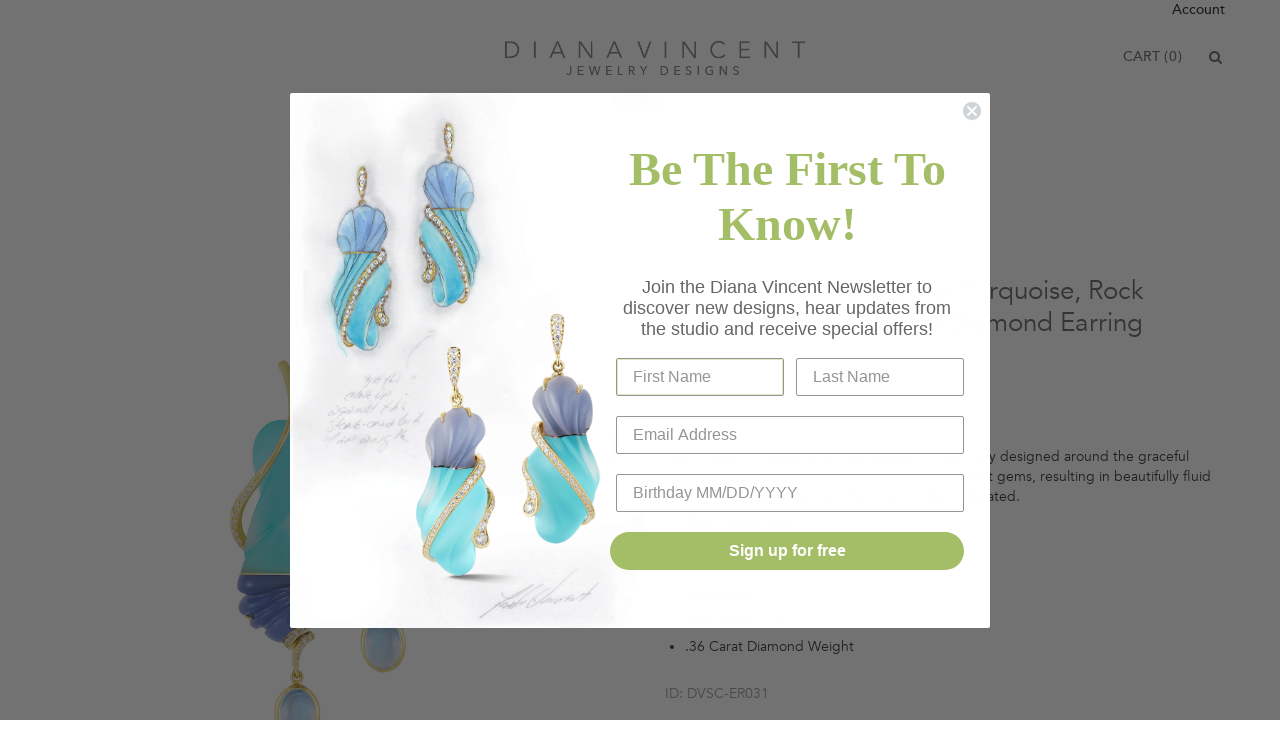

--- FILE ---
content_type: text/html; charset=utf-8
request_url: https://www.dianavincent.com/products/diana-vincent-carved-blue-chalcedony-turquoise-rock-crystal-moonstone-and-diamond-earring
body_size: 19567
content:
<!doctype html>
<!--[if lt IE 7]><html class="no-js lt-ie10 lt-ie9 lt-ie8 lt-ie7" lang="en"> <![endif]-->
<!--[if IE 7]><html class="no-js lt-ie10 lt-ie9 lt-ie8" lang="en"> <![endif]-->
<!--[if IE 8]><html class="no-js ie8 lt-ie10 lt-ie9" lang="en"> <![endif]-->
<!--[if IE 9 ]><html class="no-js ie9 lt-ie10"> <![endif]-->
<!--[if (gt IE 9)|!(IE)]><!--> <html class="no-js"> <!--<![endif]-->
<head>

  <meta charset="utf-8">
  <meta http-equiv="X-UA-Compatible" content="IE=edge,chrome=1">
<!-- Google Tag Manager -->
<script>(function(w,d,s,l,i){w[l]=w[l]||[];w[l].push({'gtm.start':
new Date().getTime(),event:'gtm.js'});var f=d.getElementsByTagName(s)[0],
j=d.createElement(s),dl=l!='dataLayer'?'&l='+l:'';j.async=true;j.src=
'https://www.googletagmanager.com/gtm.js?id='+i+dl;f.parentNode.insertBefore(j,f);
})(window,document,'script','dataLayer','GTM-N5KRQ9C');</script>
<!-- End Google Tag Manager -->
  <title>
    Carved Blue Chalcedony, Turquoise, Rock Crystal, Moonstone and Diamond

    

    

    
      &#8211; Diana Vincent Jewelry Designs
    
  </title>

  
    <meta name="description" content="Diana Vincent creates sculptural pieces, thoughtfully designed around the graceful curves of artistically hand carved stones and brilliant gems, resulting in beautifully fluid jewelry alive with movement that can not be duplicated. Blue Chalcedony Turquoise Rock Crystal Moonstone 18K Yellow Gold .36 Carat Diamond Weigh" />
  

  

  <link rel="canonical" href="https://www.dianavincent.com/products/diana-vincent-carved-blue-chalcedony-turquoise-rock-crystal-moonstone-and-diamond-earring" />
  <meta name="viewport" content="width=device-width,initial-scale=1" />

  <script>window.performance && window.performance.mark && window.performance.mark('shopify.content_for_header.start');</script><meta name="google-site-verification" content="2bR57YM_ATpxgulCQ-mm5W2RX4sTRxJEHgBXxMhsoVE">
<meta id="shopify-digital-wallet" name="shopify-digital-wallet" content="/8562094/digital_wallets/dialog">
<meta name="shopify-checkout-api-token" content="a2f59d65642f25b1da056dcf2deceaee">
<link rel="alternate" type="application/json+oembed" href="https://www.dianavincent.com/products/diana-vincent-carved-blue-chalcedony-turquoise-rock-crystal-moonstone-and-diamond-earring.oembed">
<script async="async" src="/checkouts/internal/preloads.js?locale=en-US"></script>
<link rel="preconnect" href="https://shop.app" crossorigin="anonymous">
<script async="async" src="https://shop.app/checkouts/internal/preloads.js?locale=en-US&shop_id=8562094" crossorigin="anonymous"></script>
<script id="shopify-features" type="application/json">{"accessToken":"a2f59d65642f25b1da056dcf2deceaee","betas":["rich-media-storefront-analytics"],"domain":"www.dianavincent.com","predictiveSearch":true,"shopId":8562094,"locale":"en"}</script>
<script>var Shopify = Shopify || {};
Shopify.shop = "diana-vincent-jewelry-designs.myshopify.com";
Shopify.locale = "en";
Shopify.currency = {"active":"USD","rate":"1.0"};
Shopify.country = "US";
Shopify.theme = {"name":"Diana Vincent v2-HC-26 Aug'19","id":75569397863,"schema_name":null,"schema_version":null,"theme_store_id":null,"role":"main"};
Shopify.theme.handle = "null";
Shopify.theme.style = {"id":null,"handle":null};
Shopify.cdnHost = "www.dianavincent.com/cdn";
Shopify.routes = Shopify.routes || {};
Shopify.routes.root = "/";</script>
<script type="module">!function(o){(o.Shopify=o.Shopify||{}).modules=!0}(window);</script>
<script>!function(o){function n(){var o=[];function n(){o.push(Array.prototype.slice.apply(arguments))}return n.q=o,n}var t=o.Shopify=o.Shopify||{};t.loadFeatures=n(),t.autoloadFeatures=n()}(window);</script>
<script>
  window.ShopifyPay = window.ShopifyPay || {};
  window.ShopifyPay.apiHost = "shop.app\/pay";
  window.ShopifyPay.redirectState = null;
</script>
<script id="shop-js-analytics" type="application/json">{"pageType":"product"}</script>
<script defer="defer" async type="module" src="//www.dianavincent.com/cdn/shopifycloud/shop-js/modules/v2/client.init-shop-cart-sync_CG-L-Qzi.en.esm.js"></script>
<script defer="defer" async type="module" src="//www.dianavincent.com/cdn/shopifycloud/shop-js/modules/v2/chunk.common_B8yXDTDb.esm.js"></script>
<script type="module">
  await import("//www.dianavincent.com/cdn/shopifycloud/shop-js/modules/v2/client.init-shop-cart-sync_CG-L-Qzi.en.esm.js");
await import("//www.dianavincent.com/cdn/shopifycloud/shop-js/modules/v2/chunk.common_B8yXDTDb.esm.js");

  window.Shopify.SignInWithShop?.initShopCartSync?.({"fedCMEnabled":true,"windoidEnabled":true});

</script>
<script>
  window.Shopify = window.Shopify || {};
  if (!window.Shopify.featureAssets) window.Shopify.featureAssets = {};
  window.Shopify.featureAssets['shop-js'] = {"shop-cart-sync":["modules/v2/client.shop-cart-sync_C7TtgCZT.en.esm.js","modules/v2/chunk.common_B8yXDTDb.esm.js"],"shop-button":["modules/v2/client.shop-button_aOcg-RjH.en.esm.js","modules/v2/chunk.common_B8yXDTDb.esm.js"],"init-shop-email-lookup-coordinator":["modules/v2/client.init-shop-email-lookup-coordinator_D-37GF_a.en.esm.js","modules/v2/chunk.common_B8yXDTDb.esm.js"],"init-fed-cm":["modules/v2/client.init-fed-cm_DGh7x7ZX.en.esm.js","modules/v2/chunk.common_B8yXDTDb.esm.js"],"init-windoid":["modules/v2/client.init-windoid_C5PxDKWE.en.esm.js","modules/v2/chunk.common_B8yXDTDb.esm.js"],"shop-toast-manager":["modules/v2/client.shop-toast-manager_BmSBWum3.en.esm.js","modules/v2/chunk.common_B8yXDTDb.esm.js"],"shop-cash-offers":["modules/v2/client.shop-cash-offers_DkchToOx.en.esm.js","modules/v2/chunk.common_B8yXDTDb.esm.js","modules/v2/chunk.modal_dvVUSHam.esm.js"],"init-shop-cart-sync":["modules/v2/client.init-shop-cart-sync_CG-L-Qzi.en.esm.js","modules/v2/chunk.common_B8yXDTDb.esm.js"],"avatar":["modules/v2/client.avatar_BTnouDA3.en.esm.js"],"shop-login-button":["modules/v2/client.shop-login-button_DrVPCwAQ.en.esm.js","modules/v2/chunk.common_B8yXDTDb.esm.js","modules/v2/chunk.modal_dvVUSHam.esm.js"],"pay-button":["modules/v2/client.pay-button_Cw45D1uM.en.esm.js","modules/v2/chunk.common_B8yXDTDb.esm.js"],"init-customer-accounts":["modules/v2/client.init-customer-accounts_BNYsaOzg.en.esm.js","modules/v2/client.shop-login-button_DrVPCwAQ.en.esm.js","modules/v2/chunk.common_B8yXDTDb.esm.js","modules/v2/chunk.modal_dvVUSHam.esm.js"],"checkout-modal":["modules/v2/client.checkout-modal_NoX7b1qq.en.esm.js","modules/v2/chunk.common_B8yXDTDb.esm.js","modules/v2/chunk.modal_dvVUSHam.esm.js"],"init-customer-accounts-sign-up":["modules/v2/client.init-customer-accounts-sign-up_pIEGEpjr.en.esm.js","modules/v2/client.shop-login-button_DrVPCwAQ.en.esm.js","modules/v2/chunk.common_B8yXDTDb.esm.js","modules/v2/chunk.modal_dvVUSHam.esm.js"],"init-shop-for-new-customer-accounts":["modules/v2/client.init-shop-for-new-customer-accounts_BIu2e6le.en.esm.js","modules/v2/client.shop-login-button_DrVPCwAQ.en.esm.js","modules/v2/chunk.common_B8yXDTDb.esm.js","modules/v2/chunk.modal_dvVUSHam.esm.js"],"shop-follow-button":["modules/v2/client.shop-follow-button_B6YY9G4U.en.esm.js","modules/v2/chunk.common_B8yXDTDb.esm.js","modules/v2/chunk.modal_dvVUSHam.esm.js"],"lead-capture":["modules/v2/client.lead-capture_o2hOda6W.en.esm.js","modules/v2/chunk.common_B8yXDTDb.esm.js","modules/v2/chunk.modal_dvVUSHam.esm.js"],"shop-login":["modules/v2/client.shop-login_DA8-MZ-E.en.esm.js","modules/v2/chunk.common_B8yXDTDb.esm.js","modules/v2/chunk.modal_dvVUSHam.esm.js"],"payment-terms":["modules/v2/client.payment-terms_BFsudFhJ.en.esm.js","modules/v2/chunk.common_B8yXDTDb.esm.js","modules/v2/chunk.modal_dvVUSHam.esm.js"]};
</script>
<script>(function() {
  var isLoaded = false;
  function asyncLoad() {
    if (isLoaded) return;
    isLoaded = true;
    var urls = ["https:\/\/static.klaviyo.com\/onsite\/js\/klaviyo.js?company_id=NQzy8x\u0026shop=diana-vincent-jewelry-designs.myshopify.com","https:\/\/load.csell.co\/assets\/js\/cross-sell.js?shop=diana-vincent-jewelry-designs.myshopify.com","https:\/\/cdn.nfcube.com\/6da5abbb0bb10ca4c7f09e2d5312be78.js?shop=diana-vincent-jewelry-designs.myshopify.com"];
    for (var i = 0; i < urls.length; i++) {
      var s = document.createElement('script');
      s.type = 'text/javascript';
      s.async = true;
      s.src = urls[i];
      var x = document.getElementsByTagName('script')[0];
      x.parentNode.insertBefore(s, x);
    }
  };
  if(window.attachEvent) {
    window.attachEvent('onload', asyncLoad);
  } else {
    window.addEventListener('load', asyncLoad, false);
  }
})();</script>
<script id="__st">var __st={"a":8562094,"offset":-18000,"reqid":"698a8aa3-ce6b-4d35-be23-5e7d932f1114-1768049888","pageurl":"www.dianavincent.com\/products\/diana-vincent-carved-blue-chalcedony-turquoise-rock-crystal-moonstone-and-diamond-earring","u":"f11a0bfb679d","p":"product","rtyp":"product","rid":6443643009};</script>
<script>window.ShopifyPaypalV4VisibilityTracking = true;</script>
<script id="captcha-bootstrap">!function(){'use strict';const t='contact',e='account',n='new_comment',o=[[t,t],['blogs',n],['comments',n],[t,'customer']],c=[[e,'customer_login'],[e,'guest_login'],[e,'recover_customer_password'],[e,'create_customer']],r=t=>t.map((([t,e])=>`form[action*='/${t}']:not([data-nocaptcha='true']) input[name='form_type'][value='${e}']`)).join(','),a=t=>()=>t?[...document.querySelectorAll(t)].map((t=>t.form)):[];function s(){const t=[...o],e=r(t);return a(e)}const i='password',u='form_key',d=['recaptcha-v3-token','g-recaptcha-response','h-captcha-response',i],f=()=>{try{return window.sessionStorage}catch{return}},m='__shopify_v',_=t=>t.elements[u];function p(t,e,n=!1){try{const o=window.sessionStorage,c=JSON.parse(o.getItem(e)),{data:r}=function(t){const{data:e,action:n}=t;return t[m]||n?{data:e,action:n}:{data:t,action:n}}(c);for(const[e,n]of Object.entries(r))t.elements[e]&&(t.elements[e].value=n);n&&o.removeItem(e)}catch(o){console.error('form repopulation failed',{error:o})}}const l='form_type',E='cptcha';function T(t){t.dataset[E]=!0}const w=window,h=w.document,L='Shopify',v='ce_forms',y='captcha';let A=!1;((t,e)=>{const n=(g='f06e6c50-85a8-45c8-87d0-21a2b65856fe',I='https://cdn.shopify.com/shopifycloud/storefront-forms-hcaptcha/ce_storefront_forms_captcha_hcaptcha.v1.5.2.iife.js',D={infoText:'Protected by hCaptcha',privacyText:'Privacy',termsText:'Terms'},(t,e,n)=>{const o=w[L][v],c=o.bindForm;if(c)return c(t,g,e,D).then(n);var r;o.q.push([[t,g,e,D],n]),r=I,A||(h.body.append(Object.assign(h.createElement('script'),{id:'captcha-provider',async:!0,src:r})),A=!0)});var g,I,D;w[L]=w[L]||{},w[L][v]=w[L][v]||{},w[L][v].q=[],w[L][y]=w[L][y]||{},w[L][y].protect=function(t,e){n(t,void 0,e),T(t)},Object.freeze(w[L][y]),function(t,e,n,w,h,L){const[v,y,A,g]=function(t,e,n){const i=e?o:[],u=t?c:[],d=[...i,...u],f=r(d),m=r(i),_=r(d.filter((([t,e])=>n.includes(e))));return[a(f),a(m),a(_),s()]}(w,h,L),I=t=>{const e=t.target;return e instanceof HTMLFormElement?e:e&&e.form},D=t=>v().includes(t);t.addEventListener('submit',(t=>{const e=I(t);if(!e)return;const n=D(e)&&!e.dataset.hcaptchaBound&&!e.dataset.recaptchaBound,o=_(e),c=g().includes(e)&&(!o||!o.value);(n||c)&&t.preventDefault(),c&&!n&&(function(t){try{if(!f())return;!function(t){const e=f();if(!e)return;const n=_(t);if(!n)return;const o=n.value;o&&e.removeItem(o)}(t);const e=Array.from(Array(32),(()=>Math.random().toString(36)[2])).join('');!function(t,e){_(t)||t.append(Object.assign(document.createElement('input'),{type:'hidden',name:u})),t.elements[u].value=e}(t,e),function(t,e){const n=f();if(!n)return;const o=[...t.querySelectorAll(`input[type='${i}']`)].map((({name:t})=>t)),c=[...d,...o],r={};for(const[a,s]of new FormData(t).entries())c.includes(a)||(r[a]=s);n.setItem(e,JSON.stringify({[m]:1,action:t.action,data:r}))}(t,e)}catch(e){console.error('failed to persist form',e)}}(e),e.submit())}));const S=(t,e)=>{t&&!t.dataset[E]&&(n(t,e.some((e=>e===t))),T(t))};for(const o of['focusin','change'])t.addEventListener(o,(t=>{const e=I(t);D(e)&&S(e,y())}));const B=e.get('form_key'),M=e.get(l),P=B&&M;t.addEventListener('DOMContentLoaded',(()=>{const t=y();if(P)for(const e of t)e.elements[l].value===M&&p(e,B);[...new Set([...A(),...v().filter((t=>'true'===t.dataset.shopifyCaptcha))])].forEach((e=>S(e,t)))}))}(h,new URLSearchParams(w.location.search),n,t,e,['guest_login'])})(!0,!0)}();</script>
<script integrity="sha256-4kQ18oKyAcykRKYeNunJcIwy7WH5gtpwJnB7kiuLZ1E=" data-source-attribution="shopify.loadfeatures" defer="defer" src="//www.dianavincent.com/cdn/shopifycloud/storefront/assets/storefront/load_feature-a0a9edcb.js" crossorigin="anonymous"></script>
<script crossorigin="anonymous" defer="defer" src="//www.dianavincent.com/cdn/shopifycloud/storefront/assets/shopify_pay/storefront-65b4c6d7.js?v=20250812"></script>
<script data-source-attribution="shopify.dynamic_checkout.dynamic.init">var Shopify=Shopify||{};Shopify.PaymentButton=Shopify.PaymentButton||{isStorefrontPortableWallets:!0,init:function(){window.Shopify.PaymentButton.init=function(){};var t=document.createElement("script");t.src="https://www.dianavincent.com/cdn/shopifycloud/portable-wallets/latest/portable-wallets.en.js",t.type="module",document.head.appendChild(t)}};
</script>
<script data-source-attribution="shopify.dynamic_checkout.buyer_consent">
  function portableWalletsHideBuyerConsent(e){var t=document.getElementById("shopify-buyer-consent"),n=document.getElementById("shopify-subscription-policy-button");t&&n&&(t.classList.add("hidden"),t.setAttribute("aria-hidden","true"),n.removeEventListener("click",e))}function portableWalletsShowBuyerConsent(e){var t=document.getElementById("shopify-buyer-consent"),n=document.getElementById("shopify-subscription-policy-button");t&&n&&(t.classList.remove("hidden"),t.removeAttribute("aria-hidden"),n.addEventListener("click",e))}window.Shopify?.PaymentButton&&(window.Shopify.PaymentButton.hideBuyerConsent=portableWalletsHideBuyerConsent,window.Shopify.PaymentButton.showBuyerConsent=portableWalletsShowBuyerConsent);
</script>
<script data-source-attribution="shopify.dynamic_checkout.cart.bootstrap">document.addEventListener("DOMContentLoaded",(function(){function t(){return document.querySelector("shopify-accelerated-checkout-cart, shopify-accelerated-checkout")}if(t())Shopify.PaymentButton.init();else{new MutationObserver((function(e,n){t()&&(Shopify.PaymentButton.init(),n.disconnect())})).observe(document.body,{childList:!0,subtree:!0})}}));
</script>
<link id="shopify-accelerated-checkout-styles" rel="stylesheet" media="screen" href="https://www.dianavincent.com/cdn/shopifycloud/portable-wallets/latest/accelerated-checkout-backwards-compat.css" crossorigin="anonymous">
<style id="shopify-accelerated-checkout-cart">
        #shopify-buyer-consent {
  margin-top: 1em;
  display: inline-block;
  width: 100%;
}

#shopify-buyer-consent.hidden {
  display: none;
}

#shopify-subscription-policy-button {
  background: none;
  border: none;
  padding: 0;
  text-decoration: underline;
  font-size: inherit;
  cursor: pointer;
}

#shopify-subscription-policy-button::before {
  box-shadow: none;
}

      </style>

<script>window.performance && window.performance.mark && window.performance.mark('shopify.content_for_header.end');</script>

  

<meta property="og:site_name" content="Diana Vincent Jewelry Designs" />
<meta property="og:url" content="https://www.dianavincent.com/products/diana-vincent-carved-blue-chalcedony-turquoise-rock-crystal-moonstone-and-diamond-earring" />
<meta property="og:title" content="Carved Blue Chalcedony, Turquoise, Rock Crystal, Moonstone and Diamond" />

  <meta property="og:description" content="Diana Vincent creates sculptural pieces, thoughtfully designed around the graceful curves of artistically hand carved stones and brilliant gems, resulting in beautifully fluid jewelry alive with movement that can not be duplicated. Blue Chalcedony Turquoise Rock Crystal Moonstone 18K Yellow Gold .36 Carat Diamond Weigh" />


  <meta property="og:type" content="product">
  
    <meta property="og:image" content="http://www.dianavincent.com/cdn/shop/products/DVSC-ER031_grande.png?v=1496929887" />
    <meta property="og:image:secure_url" content="https://www.dianavincent.com/cdn/shop/products/DVSC-ER031_grande.png?v=1496929887" />
  
  <meta property="og:price:amount" content="0.00">
  <meta property="og:price:currency" content="USD">







  <meta property="twitter:description" content="Diana Vincent creates sculptural pieces, thoughtfully designed around the graceful curves of artistically hand carved stones and brilliant gems, resulting in beautifully fluid jewelry alive with movement that can not be duplicated. Blue Chalcedony Turquoise Rock Crystal Moonstone 18K Yellow Gold .36 Carat Diamond Weigh" />


<meta name="twitter:url" content="https://www.dianavincent.com/products/diana-vincent-carved-blue-chalcedony-turquoise-rock-crystal-moonstone-and-diamond-earring">


  <meta name="twitter:card" content="product">
  <meta name="twitter:title" content="Carved Blue Chalcedony, Turquoise, Rock Crystal, Moonstone and Diamond Earring">
  <meta name="twitter:image" content="http://www.dianavincent.com/cdn/shop/products/DVSC-ER031_grande.png?v=1496929887">
  <meta name="twitter:label1" content="Price">
  <meta name="twitter:data1" content="$ 0.00 USD">
  
    <meta name="twitter:label2" content="Brand">
    <meta name="twitter:data2" content="Diana Vincent Jewelry Designs">
  


  <!-- Fonts CSS -->
  <link href="//www.dianavincent.com/cdn/shop/t/13/assets/fonts.css?v=153386829426932974651566847281" rel="stylesheet" type="text/css" media="all" />

  <!-- Theme CSS -->
  <link href="//www.dianavincent.com/cdn/shop/t/13/assets/theme.scss.css?v=80127206210457135621696344360" rel="stylesheet" type="text/css" media="all" />
  
  <!-- Bootstrap CSS -->
  <link href="//www.dianavincent.com/cdn/shop/t/13/assets/bootstrap.min.css?v=148506842029001995841566847279" rel="stylesheet" type="text/css" media="all" />
  <link rel="stylesheet" href="//maxcdn.bootstrapcdn.com/font-awesome/4.3.0/css/font-awesome.min.css">

  <!-- Animations CSS -->
  <link href="//www.dianavincent.com/cdn/shop/t/13/assets/animations.css?v=36925638722983321841566847279" rel="stylesheet" type="text/css" media="all" />

  <link href='https://api.mapbox.com/mapbox.js/v2.2.3/mapbox.css' rel='stylesheet' />

  

  <!-- Third Party JS Libraries -->
  <script src="//www.dianavincent.com/cdn/shop/t/13/assets/modernizr-2.8.2.min.js?v=38612161053245547031566847285" type="text/javascript"></script>

  <!-- Theme object -->
  <script>
  var Theme = {};
  Theme.version = "1.4.0";

  Theme.currency = 'USD';
  Theme.moneyFormat = "$ {{amount}}";
  Theme.moneyFormatCurrency = "$ {{amount}} USD";

  Theme.addToCartText = "Add to cart";
  Theme.soldOutText = "Sold out";
  Theme.unavailableText = "Unavailable";
  Theme.processingText = "Processing...";
  Theme.pleaseSelectText = "Please Select";

  

  

  

  
    Theme.imageZoom = true;
  

  
    Theme.slideshow = true;

    
      Theme.slideshowAutoplay = true;
      Theme.slideshowAutoplayDelay = 4;
        
          Theme.slideshowAutoplayDelay = parseInt('2',10);
        
    
  

  
    Theme.instagram = true;
    Theme.instagramAccessToken = '178987314.1677ed0.77805a7edb1640c5b55f4e5d1dbe86ad';
    Theme.instagramShowTag = false;
    Theme.instagramTag = '';
  

  

  Theme.itemRemovedFromCart = "{{ item_title }} has be removed from your cart.";
  Theme.itemRemovedFromCartUndo = "Undo?";

  
    Theme.stickyHeader = true;
  

  Theme.cartText = "Cart";
  Theme.itemRemovedFromCart = "{{ item_title }} has be removed from your cart.";

  Theme.quickShop = true;
  Theme.relatedProducts = true;
  Theme.featuredProducts = true;

  // For selecting the first available variant
  var FirstVariant = {};
</script>


  <script>
    window.products = {};
  </script>

<link href="https://monorail-edge.shopifysvc.com" rel="dns-prefetch">
<script>(function(){if ("sendBeacon" in navigator && "performance" in window) {try {var session_token_from_headers = performance.getEntriesByType('navigation')[0].serverTiming.find(x => x.name == '_s').description;} catch {var session_token_from_headers = undefined;}var session_cookie_matches = document.cookie.match(/_shopify_s=([^;]*)/);var session_token_from_cookie = session_cookie_matches && session_cookie_matches.length === 2 ? session_cookie_matches[1] : "";var session_token = session_token_from_headers || session_token_from_cookie || "";function handle_abandonment_event(e) {var entries = performance.getEntries().filter(function(entry) {return /monorail-edge.shopifysvc.com/.test(entry.name);});if (!window.abandonment_tracked && entries.length === 0) {window.abandonment_tracked = true;var currentMs = Date.now();var navigation_start = performance.timing.navigationStart;var payload = {shop_id: 8562094,url: window.location.href,navigation_start,duration: currentMs - navigation_start,session_token,page_type: "product"};window.navigator.sendBeacon("https://monorail-edge.shopifysvc.com/v1/produce", JSON.stringify({schema_id: "online_store_buyer_site_abandonment/1.1",payload: payload,metadata: {event_created_at_ms: currentMs,event_sent_at_ms: currentMs}}));}}window.addEventListener('pagehide', handle_abandonment_event);}}());</script>
<script id="web-pixels-manager-setup">(function e(e,d,r,n,o){if(void 0===o&&(o={}),!Boolean(null===(a=null===(i=window.Shopify)||void 0===i?void 0:i.analytics)||void 0===a?void 0:a.replayQueue)){var i,a;window.Shopify=window.Shopify||{};var t=window.Shopify;t.analytics=t.analytics||{};var s=t.analytics;s.replayQueue=[],s.publish=function(e,d,r){return s.replayQueue.push([e,d,r]),!0};try{self.performance.mark("wpm:start")}catch(e){}var l=function(){var e={modern:/Edge?\/(1{2}[4-9]|1[2-9]\d|[2-9]\d{2}|\d{4,})\.\d+(\.\d+|)|Firefox\/(1{2}[4-9]|1[2-9]\d|[2-9]\d{2}|\d{4,})\.\d+(\.\d+|)|Chrom(ium|e)\/(9{2}|\d{3,})\.\d+(\.\d+|)|(Maci|X1{2}).+ Version\/(15\.\d+|(1[6-9]|[2-9]\d|\d{3,})\.\d+)([,.]\d+|)( \(\w+\)|)( Mobile\/\w+|) Safari\/|Chrome.+OPR\/(9{2}|\d{3,})\.\d+\.\d+|(CPU[ +]OS|iPhone[ +]OS|CPU[ +]iPhone|CPU IPhone OS|CPU iPad OS)[ +]+(15[._]\d+|(1[6-9]|[2-9]\d|\d{3,})[._]\d+)([._]\d+|)|Android:?[ /-](13[3-9]|1[4-9]\d|[2-9]\d{2}|\d{4,})(\.\d+|)(\.\d+|)|Android.+Firefox\/(13[5-9]|1[4-9]\d|[2-9]\d{2}|\d{4,})\.\d+(\.\d+|)|Android.+Chrom(ium|e)\/(13[3-9]|1[4-9]\d|[2-9]\d{2}|\d{4,})\.\d+(\.\d+|)|SamsungBrowser\/([2-9]\d|\d{3,})\.\d+/,legacy:/Edge?\/(1[6-9]|[2-9]\d|\d{3,})\.\d+(\.\d+|)|Firefox\/(5[4-9]|[6-9]\d|\d{3,})\.\d+(\.\d+|)|Chrom(ium|e)\/(5[1-9]|[6-9]\d|\d{3,})\.\d+(\.\d+|)([\d.]+$|.*Safari\/(?![\d.]+ Edge\/[\d.]+$))|(Maci|X1{2}).+ Version\/(10\.\d+|(1[1-9]|[2-9]\d|\d{3,})\.\d+)([,.]\d+|)( \(\w+\)|)( Mobile\/\w+|) Safari\/|Chrome.+OPR\/(3[89]|[4-9]\d|\d{3,})\.\d+\.\d+|(CPU[ +]OS|iPhone[ +]OS|CPU[ +]iPhone|CPU IPhone OS|CPU iPad OS)[ +]+(10[._]\d+|(1[1-9]|[2-9]\d|\d{3,})[._]\d+)([._]\d+|)|Android:?[ /-](13[3-9]|1[4-9]\d|[2-9]\d{2}|\d{4,})(\.\d+|)(\.\d+|)|Mobile Safari.+OPR\/([89]\d|\d{3,})\.\d+\.\d+|Android.+Firefox\/(13[5-9]|1[4-9]\d|[2-9]\d{2}|\d{4,})\.\d+(\.\d+|)|Android.+Chrom(ium|e)\/(13[3-9]|1[4-9]\d|[2-9]\d{2}|\d{4,})\.\d+(\.\d+|)|Android.+(UC? ?Browser|UCWEB|U3)[ /]?(15\.([5-9]|\d{2,})|(1[6-9]|[2-9]\d|\d{3,})\.\d+)\.\d+|SamsungBrowser\/(5\.\d+|([6-9]|\d{2,})\.\d+)|Android.+MQ{2}Browser\/(14(\.(9|\d{2,})|)|(1[5-9]|[2-9]\d|\d{3,})(\.\d+|))(\.\d+|)|K[Aa][Ii]OS\/(3\.\d+|([4-9]|\d{2,})\.\d+)(\.\d+|)/},d=e.modern,r=e.legacy,n=navigator.userAgent;return n.match(d)?"modern":n.match(r)?"legacy":"unknown"}(),u="modern"===l?"modern":"legacy",c=(null!=n?n:{modern:"",legacy:""})[u],f=function(e){return[e.baseUrl,"/wpm","/b",e.hashVersion,"modern"===e.buildTarget?"m":"l",".js"].join("")}({baseUrl:d,hashVersion:r,buildTarget:u}),m=function(e){var d=e.version,r=e.bundleTarget,n=e.surface,o=e.pageUrl,i=e.monorailEndpoint;return{emit:function(e){var a=e.status,t=e.errorMsg,s=(new Date).getTime(),l=JSON.stringify({metadata:{event_sent_at_ms:s},events:[{schema_id:"web_pixels_manager_load/3.1",payload:{version:d,bundle_target:r,page_url:o,status:a,surface:n,error_msg:t},metadata:{event_created_at_ms:s}}]});if(!i)return console&&console.warn&&console.warn("[Web Pixels Manager] No Monorail endpoint provided, skipping logging."),!1;try{return self.navigator.sendBeacon.bind(self.navigator)(i,l)}catch(e){}var u=new XMLHttpRequest;try{return u.open("POST",i,!0),u.setRequestHeader("Content-Type","text/plain"),u.send(l),!0}catch(e){return console&&console.warn&&console.warn("[Web Pixels Manager] Got an unhandled error while logging to Monorail."),!1}}}}({version:r,bundleTarget:l,surface:e.surface,pageUrl:self.location.href,monorailEndpoint:e.monorailEndpoint});try{o.browserTarget=l,function(e){var d=e.src,r=e.async,n=void 0===r||r,o=e.onload,i=e.onerror,a=e.sri,t=e.scriptDataAttributes,s=void 0===t?{}:t,l=document.createElement("script"),u=document.querySelector("head"),c=document.querySelector("body");if(l.async=n,l.src=d,a&&(l.integrity=a,l.crossOrigin="anonymous"),s)for(var f in s)if(Object.prototype.hasOwnProperty.call(s,f))try{l.dataset[f]=s[f]}catch(e){}if(o&&l.addEventListener("load",o),i&&l.addEventListener("error",i),u)u.appendChild(l);else{if(!c)throw new Error("Did not find a head or body element to append the script");c.appendChild(l)}}({src:f,async:!0,onload:function(){if(!function(){var e,d;return Boolean(null===(d=null===(e=window.Shopify)||void 0===e?void 0:e.analytics)||void 0===d?void 0:d.initialized)}()){var d=window.webPixelsManager.init(e)||void 0;if(d){var r=window.Shopify.analytics;r.replayQueue.forEach((function(e){var r=e[0],n=e[1],o=e[2];d.publishCustomEvent(r,n,o)})),r.replayQueue=[],r.publish=d.publishCustomEvent,r.visitor=d.visitor,r.initialized=!0}}},onerror:function(){return m.emit({status:"failed",errorMsg:"".concat(f," has failed to load")})},sri:function(e){var d=/^sha384-[A-Za-z0-9+/=]+$/;return"string"==typeof e&&d.test(e)}(c)?c:"",scriptDataAttributes:o}),m.emit({status:"loading"})}catch(e){m.emit({status:"failed",errorMsg:(null==e?void 0:e.message)||"Unknown error"})}}})({shopId: 8562094,storefrontBaseUrl: "https://www.dianavincent.com",extensionsBaseUrl: "https://extensions.shopifycdn.com/cdn/shopifycloud/web-pixels-manager",monorailEndpoint: "https://monorail-edge.shopifysvc.com/unstable/produce_batch",surface: "storefront-renderer",enabledBetaFlags: ["2dca8a86","a0d5f9d2"],webPixelsConfigList: [{"id":"835092759","configuration":"{\"config\":\"{\\\"pixel_id\\\":\\\"GT-TQTS85N\\\",\\\"target_country\\\":\\\"US\\\",\\\"gtag_events\\\":[{\\\"type\\\":\\\"purchase\\\",\\\"action_label\\\":\\\"MC-BZX47V1G3T\\\"},{\\\"type\\\":\\\"page_view\\\",\\\"action_label\\\":\\\"MC-BZX47V1G3T\\\"},{\\\"type\\\":\\\"view_item\\\",\\\"action_label\\\":\\\"MC-BZX47V1G3T\\\"}],\\\"enable_monitoring_mode\\\":false}\"}","eventPayloadVersion":"v1","runtimeContext":"OPEN","scriptVersion":"b2a88bafab3e21179ed38636efcd8a93","type":"APP","apiClientId":1780363,"privacyPurposes":[],"dataSharingAdjustments":{"protectedCustomerApprovalScopes":["read_customer_address","read_customer_email","read_customer_name","read_customer_personal_data","read_customer_phone"]}},{"id":"239534359","configuration":"{\"pixel_id\":\"185706301855960\",\"pixel_type\":\"facebook_pixel\",\"metaapp_system_user_token\":\"-\"}","eventPayloadVersion":"v1","runtimeContext":"OPEN","scriptVersion":"ca16bc87fe92b6042fbaa3acc2fbdaa6","type":"APP","apiClientId":2329312,"privacyPurposes":["ANALYTICS","MARKETING","SALE_OF_DATA"],"dataSharingAdjustments":{"protectedCustomerApprovalScopes":["read_customer_address","read_customer_email","read_customer_name","read_customer_personal_data","read_customer_phone"]}},{"id":"215712023","configuration":"{\"tagID\":\"2618845545122\"}","eventPayloadVersion":"v1","runtimeContext":"STRICT","scriptVersion":"18031546ee651571ed29edbe71a3550b","type":"APP","apiClientId":3009811,"privacyPurposes":["ANALYTICS","MARKETING","SALE_OF_DATA"],"dataSharingAdjustments":{"protectedCustomerApprovalScopes":["read_customer_address","read_customer_email","read_customer_name","read_customer_personal_data","read_customer_phone"]}},{"id":"shopify-app-pixel","configuration":"{}","eventPayloadVersion":"v1","runtimeContext":"STRICT","scriptVersion":"0450","apiClientId":"shopify-pixel","type":"APP","privacyPurposes":["ANALYTICS","MARKETING"]},{"id":"shopify-custom-pixel","eventPayloadVersion":"v1","runtimeContext":"LAX","scriptVersion":"0450","apiClientId":"shopify-pixel","type":"CUSTOM","privacyPurposes":["ANALYTICS","MARKETING"]}],isMerchantRequest: false,initData: {"shop":{"name":"Diana Vincent Jewelry Designs","paymentSettings":{"currencyCode":"USD"},"myshopifyDomain":"diana-vincent-jewelry-designs.myshopify.com","countryCode":"US","storefrontUrl":"https:\/\/www.dianavincent.com"},"customer":null,"cart":null,"checkout":null,"productVariants":[{"price":{"amount":0.0,"currencyCode":"USD"},"product":{"title":"Carved Blue Chalcedony, Turquoise, Rock Crystal, Moonstone and Diamond Earring","vendor":"Diana Vincent Jewelry Designs","id":"6443643009","untranslatedTitle":"Carved Blue Chalcedony, Turquoise, Rock Crystal, Moonstone and Diamond Earring","url":"\/products\/diana-vincent-carved-blue-chalcedony-turquoise-rock-crystal-moonstone-and-diamond-earring","type":""},"id":"20248930433","image":{"src":"\/\/www.dianavincent.com\/cdn\/shop\/products\/DVSC-ER031.png?v=1496929887"},"sku":"DVSC-ER031","title":"Default Title","untranslatedTitle":"Default Title"}],"purchasingCompany":null},},"https://www.dianavincent.com/cdn","7cecd0b6w90c54c6cpe92089d5m57a67346",{"modern":"","legacy":""},{"shopId":"8562094","storefrontBaseUrl":"https:\/\/www.dianavincent.com","extensionBaseUrl":"https:\/\/extensions.shopifycdn.com\/cdn\/shopifycloud\/web-pixels-manager","surface":"storefront-renderer","enabledBetaFlags":"[\"2dca8a86\", \"a0d5f9d2\"]","isMerchantRequest":"false","hashVersion":"7cecd0b6w90c54c6cpe92089d5m57a67346","publish":"custom","events":"[[\"page_viewed\",{}],[\"product_viewed\",{\"productVariant\":{\"price\":{\"amount\":0.0,\"currencyCode\":\"USD\"},\"product\":{\"title\":\"Carved Blue Chalcedony, Turquoise, Rock Crystal, Moonstone and Diamond Earring\",\"vendor\":\"Diana Vincent Jewelry Designs\",\"id\":\"6443643009\",\"untranslatedTitle\":\"Carved Blue Chalcedony, Turquoise, Rock Crystal, Moonstone and Diamond Earring\",\"url\":\"\/products\/diana-vincent-carved-blue-chalcedony-turquoise-rock-crystal-moonstone-and-diamond-earring\",\"type\":\"\"},\"id\":\"20248930433\",\"image\":{\"src\":\"\/\/www.dianavincent.com\/cdn\/shop\/products\/DVSC-ER031.png?v=1496929887\"},\"sku\":\"DVSC-ER031\",\"title\":\"Default Title\",\"untranslatedTitle\":\"Default Title\"}}]]"});</script><script>
  window.ShopifyAnalytics = window.ShopifyAnalytics || {};
  window.ShopifyAnalytics.meta = window.ShopifyAnalytics.meta || {};
  window.ShopifyAnalytics.meta.currency = 'USD';
  var meta = {"product":{"id":6443643009,"gid":"gid:\/\/shopify\/Product\/6443643009","vendor":"Diana Vincent Jewelry Designs","type":"","handle":"diana-vincent-carved-blue-chalcedony-turquoise-rock-crystal-moonstone-and-diamond-earring","variants":[{"id":20248930433,"price":0,"name":"Carved Blue Chalcedony, Turquoise, Rock Crystal, Moonstone and Diamond Earring","public_title":null,"sku":"DVSC-ER031"}],"remote":false},"page":{"pageType":"product","resourceType":"product","resourceId":6443643009,"requestId":"698a8aa3-ce6b-4d35-be23-5e7d932f1114-1768049888"}};
  for (var attr in meta) {
    window.ShopifyAnalytics.meta[attr] = meta[attr];
  }
</script>
<script class="analytics">
  (function () {
    var customDocumentWrite = function(content) {
      var jquery = null;

      if (window.jQuery) {
        jquery = window.jQuery;
      } else if (window.Checkout && window.Checkout.$) {
        jquery = window.Checkout.$;
      }

      if (jquery) {
        jquery('body').append(content);
      }
    };

    var hasLoggedConversion = function(token) {
      if (token) {
        return document.cookie.indexOf('loggedConversion=' + token) !== -1;
      }
      return false;
    }

    var setCookieIfConversion = function(token) {
      if (token) {
        var twoMonthsFromNow = new Date(Date.now());
        twoMonthsFromNow.setMonth(twoMonthsFromNow.getMonth() + 2);

        document.cookie = 'loggedConversion=' + token + '; expires=' + twoMonthsFromNow;
      }
    }

    var trekkie = window.ShopifyAnalytics.lib = window.trekkie = window.trekkie || [];
    if (trekkie.integrations) {
      return;
    }
    trekkie.methods = [
      'identify',
      'page',
      'ready',
      'track',
      'trackForm',
      'trackLink'
    ];
    trekkie.factory = function(method) {
      return function() {
        var args = Array.prototype.slice.call(arguments);
        args.unshift(method);
        trekkie.push(args);
        return trekkie;
      };
    };
    for (var i = 0; i < trekkie.methods.length; i++) {
      var key = trekkie.methods[i];
      trekkie[key] = trekkie.factory(key);
    }
    trekkie.load = function(config) {
      trekkie.config = config || {};
      trekkie.config.initialDocumentCookie = document.cookie;
      var first = document.getElementsByTagName('script')[0];
      var script = document.createElement('script');
      script.type = 'text/javascript';
      script.onerror = function(e) {
        var scriptFallback = document.createElement('script');
        scriptFallback.type = 'text/javascript';
        scriptFallback.onerror = function(error) {
                var Monorail = {
      produce: function produce(monorailDomain, schemaId, payload) {
        var currentMs = new Date().getTime();
        var event = {
          schema_id: schemaId,
          payload: payload,
          metadata: {
            event_created_at_ms: currentMs,
            event_sent_at_ms: currentMs
          }
        };
        return Monorail.sendRequest("https://" + monorailDomain + "/v1/produce", JSON.stringify(event));
      },
      sendRequest: function sendRequest(endpointUrl, payload) {
        // Try the sendBeacon API
        if (window && window.navigator && typeof window.navigator.sendBeacon === 'function' && typeof window.Blob === 'function' && !Monorail.isIos12()) {
          var blobData = new window.Blob([payload], {
            type: 'text/plain'
          });

          if (window.navigator.sendBeacon(endpointUrl, blobData)) {
            return true;
          } // sendBeacon was not successful

        } // XHR beacon

        var xhr = new XMLHttpRequest();

        try {
          xhr.open('POST', endpointUrl);
          xhr.setRequestHeader('Content-Type', 'text/plain');
          xhr.send(payload);
        } catch (e) {
          console.log(e);
        }

        return false;
      },
      isIos12: function isIos12() {
        return window.navigator.userAgent.lastIndexOf('iPhone; CPU iPhone OS 12_') !== -1 || window.navigator.userAgent.lastIndexOf('iPad; CPU OS 12_') !== -1;
      }
    };
    Monorail.produce('monorail-edge.shopifysvc.com',
      'trekkie_storefront_load_errors/1.1',
      {shop_id: 8562094,
      theme_id: 75569397863,
      app_name: "storefront",
      context_url: window.location.href,
      source_url: "//www.dianavincent.com/cdn/s/trekkie.storefront.05c509f133afcfb9f2a8aef7ef881fd109f9b92e.min.js"});

        };
        scriptFallback.async = true;
        scriptFallback.src = '//www.dianavincent.com/cdn/s/trekkie.storefront.05c509f133afcfb9f2a8aef7ef881fd109f9b92e.min.js';
        first.parentNode.insertBefore(scriptFallback, first);
      };
      script.async = true;
      script.src = '//www.dianavincent.com/cdn/s/trekkie.storefront.05c509f133afcfb9f2a8aef7ef881fd109f9b92e.min.js';
      first.parentNode.insertBefore(script, first);
    };
    trekkie.load(
      {"Trekkie":{"appName":"storefront","development":false,"defaultAttributes":{"shopId":8562094,"isMerchantRequest":null,"themeId":75569397863,"themeCityHash":"8884501896334358695","contentLanguage":"en","currency":"USD","eventMetadataId":"3e5f552a-a07c-4ad1-9eda-6422049f8fa1"},"isServerSideCookieWritingEnabled":true,"monorailRegion":"shop_domain","enabledBetaFlags":["65f19447"]},"Session Attribution":{},"S2S":{"facebookCapiEnabled":true,"source":"trekkie-storefront-renderer","apiClientId":580111}}
    );

    var loaded = false;
    trekkie.ready(function() {
      if (loaded) return;
      loaded = true;

      window.ShopifyAnalytics.lib = window.trekkie;

      var originalDocumentWrite = document.write;
      document.write = customDocumentWrite;
      try { window.ShopifyAnalytics.merchantGoogleAnalytics.call(this); } catch(error) {};
      document.write = originalDocumentWrite;

      window.ShopifyAnalytics.lib.page(null,{"pageType":"product","resourceType":"product","resourceId":6443643009,"requestId":"698a8aa3-ce6b-4d35-be23-5e7d932f1114-1768049888","shopifyEmitted":true});

      var match = window.location.pathname.match(/checkouts\/(.+)\/(thank_you|post_purchase)/)
      var token = match? match[1]: undefined;
      if (!hasLoggedConversion(token)) {
        setCookieIfConversion(token);
        window.ShopifyAnalytics.lib.track("Viewed Product",{"currency":"USD","variantId":20248930433,"productId":6443643009,"productGid":"gid:\/\/shopify\/Product\/6443643009","name":"Carved Blue Chalcedony, Turquoise, Rock Crystal, Moonstone and Diamond Earring","price":"0.00","sku":"DVSC-ER031","brand":"Diana Vincent Jewelry Designs","variant":null,"category":"","nonInteraction":true,"remote":false},undefined,undefined,{"shopifyEmitted":true});
      window.ShopifyAnalytics.lib.track("monorail:\/\/trekkie_storefront_viewed_product\/1.1",{"currency":"USD","variantId":20248930433,"productId":6443643009,"productGid":"gid:\/\/shopify\/Product\/6443643009","name":"Carved Blue Chalcedony, Turquoise, Rock Crystal, Moonstone and Diamond Earring","price":"0.00","sku":"DVSC-ER031","brand":"Diana Vincent Jewelry Designs","variant":null,"category":"","nonInteraction":true,"remote":false,"referer":"https:\/\/www.dianavincent.com\/products\/diana-vincent-carved-blue-chalcedony-turquoise-rock-crystal-moonstone-and-diamond-earring"});
      }
    });


        var eventsListenerScript = document.createElement('script');
        eventsListenerScript.async = true;
        eventsListenerScript.src = "//www.dianavincent.com/cdn/shopifycloud/storefront/assets/shop_events_listener-3da45d37.js";
        document.getElementsByTagName('head')[0].appendChild(eventsListenerScript);

})();</script>
  <script>
  if (!window.ga || (window.ga && typeof window.ga !== 'function')) {
    window.ga = function ga() {
      (window.ga.q = window.ga.q || []).push(arguments);
      if (window.Shopify && window.Shopify.analytics && typeof window.Shopify.analytics.publish === 'function') {
        window.Shopify.analytics.publish("ga_stub_called", {}, {sendTo: "google_osp_migration"});
      }
      console.error("Shopify's Google Analytics stub called with:", Array.from(arguments), "\nSee https://help.shopify.com/manual/promoting-marketing/pixels/pixel-migration#google for more information.");
    };
    if (window.Shopify && window.Shopify.analytics && typeof window.Shopify.analytics.publish === 'function') {
      window.Shopify.analytics.publish("ga_stub_initialized", {}, {sendTo: "google_osp_migration"});
    }
  }
</script>
<script
  defer
  src="https://www.dianavincent.com/cdn/shopifycloud/perf-kit/shopify-perf-kit-3.0.3.min.js"
  data-application="storefront-renderer"
  data-shop-id="8562094"
  data-render-region="gcp-us-central1"
  data-page-type="product"
  data-theme-instance-id="75569397863"
  data-theme-name=""
  data-theme-version=""
  data-monorail-region="shop_domain"
  data-resource-timing-sampling-rate="10"
  data-shs="true"
  data-shs-beacon="true"
  data-shs-export-with-fetch="true"
  data-shs-logs-sample-rate="1"
  data-shs-beacon-endpoint="https://www.dianavincent.com/api/collect"
></script>
</head>
<body class=" template-product template-product-noprice   has-related-products-below has-quick-shop loading" >
 <!-- Google Tag Manager (noscript) -->
<noscript><iframe src="https://www.googletagmanager.com/ns.html?id=GTM-N5KRQ9C"
height="0" width="0" style="display:none;visibility:hidden"></iframe></noscript>
<!-- End Google Tag Manager (noscript) -->
  <div class="mobile_header_fixed">
    <header class="main-header" role="banner">
  <div class="header-tools-wrapper">
    <div class="header-tools">

      <div class="aligned-left">
        <p class="navigation-toggle"><span class="navigation-toggle-icon">Open menu</span> <span class="navigation-toggle-text">Menu</span></p>

        
      </div>

      <div class="aligned-right">
        
          <div class="customer-links">
            
              <a href="/account/login" id="customer_login_link">Account</a>
            
          </div>
        

        <!--
        <div class="mini-cart-wrapper">
          <a class="cart-count" href="/cart"><span class="cart-count-text">Cart</span> (<span class="cart-count-number">0</span>)</a>
          
        </div>
        <a class="checkout-link" href="/checkout">Checkout</a>
		-->
        <!--
        <form class="search-form" action="/search" method="get">
            <input class="search-input" name="q" type="text" placeholder="Search" value="" />
            <input type="submit" value="&#xe606;" />
          </form>
        </div>
		-->

    </div>
  </div>
    
  </div>
</header>

<a class="logo new-mobile-logo" href="/">
   
             <img class="logo-retina" alt="Diana Vincent Jewelry Designs" src="//www.dianavincent.com/cdn/shop/t/13/assets/logo-retina.png?v=95714391726820865271566847283">  
 
    		<img class="logo-regular" alt="Diana Vincent Jewelry Designs" src="//www.dianavincent.com/cdn/shop/t/13/assets/logo.png?v=95714391726820865271566847283">

  </a>


<div id="collection_top" style="clear:both;"></div>

  </div>
  <div class="navigation-wrapper">
  <nav class="navigation">

      <div class="container-fluid" style="padding:0 45px;">
        <div class="row no-gutter">

          <div class="col-md-12 lg-hor-align">

                <div class="branding has-logo">
                  
<!--                     <a class="logo mobile-nav-logo has-retina" href="/">
                        <img class="logo-retina" alt="Diana Vincent Jewelry Designs" src="//www.dianavincent.com/cdn/shop/t/13/assets/logo-retina.png?v=95714391726820865271566847283">
                    </a> -->
                  

                  
                    <a class="logo sticky-logo" href="/"><img alt="Diana Vincent Jewelry Designs" src="//www.dianavincent.com/cdn/shop/t/13/assets/sticky-header-logo.png?v=166315280516989649821566847288"></a>
                  
                  <span class="navigation-toggle">&#xe603;</span>
                </div>

                <ul>
                  <li class="mobile-link">
                    <form class="search-form" action="/search" method="get">
                      <input class="search-input" name="q" type="text" placeholder="Search" value="" />
                      <input type="submit" value="&#xe606;" />
                    </form>
                  </li>
                  
                    




















                    <li class="has-mega-nav first 
" data-mega-nav="true">
                    
                     
                   
                       <a class="" data-linklist-trigger="engagement" href="/pages/diamond-engagement-rings-nj-pa" >ENGAGEMENT <span class="enter-linklist ">&#xe600;</span></a>
                            

                              <ul class="mobile-mega-nav" data-linklist="engagement">
                                <li>
                                  <span class="back"><span class="icon">&#xe601;</span> Back to previous</span>
                                </li>

                                

                                

                                

                                  
                                  

                                  

                                    


                                          
                                            

                                                    <li>
                                                      <a href="/collections/contour-designer-engagement-ring-collection">CONTOUR</a>
                                                    </li>
                                                 

                                                    <li>
                                                      <a href="/collections/continuum-designer-engagement-ring-collection">CONTINUUM</a>
                                                    </li>
                                                 

                                                    <li>
                                                      <a href="/collections/steller-designer-engagement-ring-collection">STELLER</a>
                                                    </li>
                                                 

                                                    <li>
                                                      <a href="/collections/entre-nous-designer-engagement-ring-collection">ENTRE NOUS</a>
                                                    </li>
                                                 

                                                    <li>
                                                      <a href="/collections/aura-designer-engagement-ring-collection">AURA</a>
                                                    </li>
                                                 

                                                    <li>
                                                      <a href="/collections/classic-traditional-engagement-ring-collection">CLASSIC AND TRADITIONAL</a>
                                                    </li>
                                                 

                                                    <li>
                                                      <a href="/collections/alternative-engagement-ring-collection">ALTERNATIVE</a>
                                                    </li>
                                                 

                                                    <li>
                                                      <a href="/collections/shop-engagement-rings-online">VIEW ALL</a>
                                                    </li>
                                                 



                                          

                                    

                                  

                                

                                  
                                  

                                  

                                

                                  
                                  

                                  

                                
                        		</ul>
							
                        <!-- FIRST MEGA NAV -->
                        

                        
                          

                          
                            <div class="mega-nav-bottom-fade fadeIn"></div>
                            <div class="mega-nav fadeIn">

                                    
                                      <figure class="mega-nav-image">
                                        <div class="mega-nav-image-wrapper">
                                          <img alt="Diana Vincent Jewelry Designs" src="//www.dianavincent.com/cdn/shop/t/13/assets/mega-nav-image-default.jpg?v=3344030962312383741566847285" data-image="//www.dianavincent.com/cdn/shop/t/13/assets/mega-nav-image-default.jpg?v=3344030962312383741566847285" data-alt="Diana Vincent Jewelry Designs">
                                        </div>
                                      </figure>
                                    

                                    <div class="mega-nav-list-wrapper">
                                      

                                        
                                        

                                        

                                          <ul class="mega-nav-list one">
                                            <li class="mega-nav-list-title">ENGAGEMENT RINGS</li>

                                            

                                              
                                                
                                                
                                                

                                                
                                                  
                                                  
                                                      <!---->
                                                      
                                                  
                                                
                                              

                                              <li data-image-src="//www.dianavincent.com/cdn/shop/products/Dv-R111-LT-1CT-TOP_large.png?v=1496777949" data-image-alt="Contour Engagement Rings"><a href="/collections/contour-designer-engagement-ring-collection">CONTOUR</a></li>
                                            

                                              
                                                
                                                
                                                

                                                
                                                  
                                                  
                                                      <!---->
                                                      
                                                  
                                                
                                              

                                              <li data-image-src="//www.dianavincent.com/cdn/shop/products/DV_R-237-D-PT-2CT_large.png?v=1496778569" data-image-alt="Continuum Engagement Rings"><a href="/collections/continuum-designer-engagement-ring-collection">CONTINUUM</a></li>
                                            

                                              
                                                
                                                
                                                

                                                
                                                  
                                                  
                                                      <!---->
                                                      
                                                  
                                                
                                              

                                              <li data-image-src="//www.dianavincent.com/cdn/shop/products/classic-dimond-halo-engagement-ring-DVR441_large.gif?v=1623958096" data-image-alt="Steller Engagement Rings"><a href="/collections/steller-designer-engagement-ring-collection">STELLER</a></li>
                                            

                                              
                                                
                                                
                                                

                                                
                                                  
                                                  
                                                      <!---->
                                                      
                                                  
                                                
                                              

                                              <li data-image-src="//www.dianavincent.com/cdn/shop/products/DV_R248-PT-CH-D-2CT-TOP_large.png?v=1496780238" data-image-alt="Entre Nous Engagement Rings"><a href="/collections/entre-nous-designer-engagement-ring-collection">ENTRE NOUS</a></li>
                                            

                                              
                                                
                                                
                                                

                                                
                                                  
                                                  
                                                      <!---->
                                                      
                                                  
                                                
                                              

                                              <li data-image-src="//www.dianavincent.com/cdn/shop/products/DV_R271-PT-RC-TOP_large.png?v=1496852719" data-image-alt="Aura Engagement Rings"><a href="/collections/aura-designer-engagement-ring-collection">AURA</a></li>
                                            

                                              
                                                
                                                
                                                

                                                
                                                  
                                                  
                                                      <!---->
                                                      
                                                  
                                                
                                              

                                              <li data-image-src="//www.dianavincent.com/cdn/shop/products/Four-Prong-Diamond-Platinum-Engagement-Ring-2002W_c1_large.gif?v=1536251910" data-image-alt="Classic and Traditional Engagement Rings"><a href="/collections/classic-traditional-engagement-ring-collection">CLASSIC AND TRADITIONAL</a></li>
                                            

                                              
                                                
                                                
                                                

                                                
                                                  
                                                  
                                                      <!---->
                                                      
                                                  
                                                
                                              

                                              <li data-image-src="//www.dianavincent.com/cdn/shop/products/R-477-O-D_large.jpg?v=1671657149" data-image-alt="Alternative Engagement Rings"><a href="/collections/alternative-engagement-ring-collection">ALTERNATIVE</a></li>
                                            

                                              
                                                
                                                
                                                

                                                
                                                  
                                                  
                                                      <!---->
                                                      
                                                  
                                                
                                              

                                              <li data-image-src="//www.dianavincent.com/cdn/shop/products/DV_R271-CD-PT-TOP_large.png?v=1496852686" data-image-alt="Engagement Rings"><a href="/collections/shop-engagement-rings-online">VIEW ALL</a></li>
                                            
                                          </ul>

                                        
                                      

                                        
                                        

                                        
                                      

                                        
                                        

                                        
                                      
                                    </div>
                            </div>
                          

                          <!-- SECOND MEGA NAV -->
                          

                          

                          <!-- THIRD MEGA NAV -->
                          

                          

                          <!-- FORTH MEGA NAV -->
                          

                          


                      	 <!-- FIFTH MEGA NAV -->
                          

                          


                      

                  </li>
                  
                    




















                    <li class="has-mega-nav  
" data-mega-nav="true">
                    
                     
                   
                       <a class="" data-linklist-trigger="wedding" href="/pages/wedding-bands-rings-nj-pa" >WEDDING <span class="enter-linklist ">&#xe600;</span></a>
                            

                              <ul class="mobile-mega-nav" data-linklist="wedding">
                                <li>
                                  <span class="back"><span class="icon">&#xe601;</span> Back to previous</span>
                                </li>

                                

                                

                                

                                  
                                  

                                  

                                    


                                          
                                            

                                                    <li>
                                                      <a href="/collections/continuum-wedding-band-ring-collection">CONTINUUM</a>
                                                    </li>
                                                 

                                                    <li>
                                                      <a href="/collections/classic-wedding-bands-anniversary-rings">CLASSIC AND ANNIVERSARY</a>
                                                    </li>
                                                 

                                                    <li>
                                                      <a href="/collections/steller-wedding-band-ring-collection">STELLER</a>
                                                    </li>
                                                 

                                                    <li>
                                                      <a href="/collections/contour-wedding-band-ring-collection">CONTOUR</a>
                                                    </li>
                                                 

                                                    <li>
                                                      <a href="/collections/on-the-edge-wedding">ON THE EDGE</a>
                                                    </li>
                                                 

                                                    <li>
                                                      <a href="/collections/shop-wedding-bands-rings-online">VIEW ALL</a>
                                                    </li>
                                                 



                                          

                                    

                                  

                                

                                  
                                  

                                  

                                

                                  
                                  

                                  

                                
                        		</ul>
							
                        <!-- FIRST MEGA NAV -->
                        

                        
                          

                          

                          <!-- SECOND MEGA NAV -->
                          

                          
                            <div class="mega-nav-bottom-fade fadeIn"></div>
                            <div class="mega-nav fadeIn">

                              <div class="mega-nav-left-border"></div>
                              <div class="mega-nav-right-border"></div>

                                      
                                        <figure class="mega-nav-image">
                                          <div class="mega-nav-image-wrapper">
                                            <img alt="Diana Vincent Jewelry Designs" src="//www.dianavincent.com/cdn/shop/t/13/assets/mega-nav-image-default-2.jpg?v=116563990543774946741566847284" data-image="//www.dianavincent.com/cdn/shop/t/13/assets/mega-nav-image-default-2.jpg?v=116563990543774946741566847284" data-alt="Diana Vincent Jewelry Designs">
                                          </div>
                                        </figure>
                                      

                                      <div class="mega-nav-list-wrapper">
                                        

                                          
                                          

                                          

                                            <ul class="mega-nav-list two">
                                              <li class="mega-nav-list-title">WEDDING BANDS</li>

                                              

                                                
                                                  
                                                  
                                                  

                                                  
                                                    
                                                    
                                                      <!---->
                                                      
                                                    
                                                  
                                                

                                                <li data-image-src="//www.dianavincent.com/cdn/shop/products/DV_R234-PT-AD_large.png?v=1496778294" data-image-alt="Continuum Wedding Bands"><a href="/collections/continuum-wedding-band-ring-collection">CONTINUUM</a></li>
                                              

                                                
                                                  
                                                  
                                                  

                                                  
                                                    
                                                    
                                                      <!---->
                                                      
                                                    
                                                  
                                                

                                                <li data-image-src="//www.dianavincent.com/cdn/shop/products/1303_c1_large.gif?v=1519251939" data-image-alt="Classic and Anniversary Wedding Bands"><a href="/collections/classic-wedding-bands-anniversary-rings">CLASSIC AND ANNIVERSARY</a></li>
                                              

                                                
                                                  
                                                  
                                                  

                                                  
                                                    
                                                    
                                                      <!---->
                                                      
                                                    
                                                  
                                                

                                                <li data-image-src="//www.dianavincent.com/cdn/shop/products/DVR-441-1CT-DWB_large.png?v=1496853283" data-image-alt="Steller Wedding Bands"><a href="/collections/steller-wedding-band-ring-collection">STELLER</a></li>
                                              

                                                
                                                  
                                                  
                                                  

                                                  
                                                    
                                                    
                                                      <!---->
                                                      
                                                    
                                                  
                                                

                                                <li data-image-src="//www.dianavincent.com/cdn/shop/products/DV_R240-YG-D_large.png?v=1496852808" data-image-alt="Contour Wedding Bands"><a href="/collections/contour-wedding-band-ring-collection">CONTOUR</a></li>
                                              

                                                
                                                  
                                                  
                                                  

                                                  
                                                    
                                                    
                                                      <!---->
                                                      
                                                    
                                                  
                                                

                                                <li data-image-src="//www.dianavincent.com/cdn/shop/products/DV_R-204-WG-D_large.png?v=1496862271" data-image-alt="On the Edge Wedding Bands"><a href="/collections/on-the-edge-wedding">ON THE EDGE</a></li>
                                              

                                                
                                                  
                                                  
                                                  

                                                  
                                                    
                                                    
                                                      <!---->
                                                      
                                                    
                                                  
                                                

                                                <li data-image-src="//www.dianavincent.com/cdn/shop/products/DV-R308-WG-YG-D_large.jpg?v=1674144406" data-image-alt="Wedding Bands"><a href="/collections/shop-wedding-bands-rings-online">VIEW ALL</a></li>
                                              
                                            </ul>

                                          
                                        

                                          
                                          

                                          
                                        

                                          
                                          

                                          
                                        
                                      </div>

                            </div>
                          

                          <!-- THIRD MEGA NAV -->
                          

                          

                          <!-- FORTH MEGA NAV -->
                          

                          


                      	 <!-- FIFTH MEGA NAV -->
                          

                          


                      

                  </li>
                  
                    




















                    <li class="has-mega-nav  
" data-mega-nav="true">
                    
                     
                   
                       <a class="" data-linklist-trigger="jewelry" href="#" >JEWELRY <span class="enter-linklist ">&#xe600;</span></a>
                            

                              <ul class="mobile-mega-nav" data-linklist="jewelry">
                                <li>
                                  <span class="back"><span class="icon">&#xe601;</span> Back to previous</span>
                                </li>

                                

                                

                                

                                  
                                  

                                  

                                

                                  
                                  

                                  

                                    


                                          
                                            <li class="has-dropdown" ata-mega-nav="true">
                                               <a data-linklist-trigger="categories" href="">CATEGORIES <span class="enter-linklist">&#xe600;</span></a>

                                              <ul data-linklist="categories">
                                                 <li>
                                                      <span class="back"><span class="icon">&#xe601;</span> Back to previous</span>
                                                  </li>
                                                 

                                                    <li>
                                                      <a href="/collections/shop-gold-silver-platinum-rings">RINGS</a>
                                                    </li>
                                                 

                                                    <li>
                                                      <a href="/collections/shop-gold-silver-platinum-earrings">EARRINGS</a>
                                                    </li>
                                                 

                                                    <li>
                                                      <a href="/collections/shop-gold-silver-necklaces-pendants">NECKLACES & PENDANTS</a>
                                                    </li>
                                                 

                                                    <li>
                                                      <a href="/collections/shop-gold-silver-bracelets">BRACELET</a>
                                                    </li>
                                                 

                                                    <li>
                                                      <a href="/collections/shop-gold-silver-brooch">BROOCH</a>
                                                    </li>
                                                 

                                                    <li>
                                                      <a href="/collections/shop-jewelry-statement-pieces">STUDIO COLLECTION</a>
                                                    </li>
                                                 

                                                    <li>
                                                      <a href="https://www.dianavincent.com/collections/sterling-silver-jewelry">STERLING SILVER</a>
                                                    </li>
                                                 

                                                    <li>
                                                      <a href="/policies/terms-of-service">TERMS OF SERVICE</a>
                                                    </li>
                                                 

                                                    <li>
                                                      <a href="/policies/refund-policy">REFUND POLICY</a>
                                                    </li>
                                                 
                                              </ul>
                                            </li>

                                              

                                    

                                  

                                

                                  
                                  

                                  

                                    


                                          
                                            <li class="has-dropdown" ata-mega-nav="true">
                                               <a data-linklist-trigger="collections" href="">COLLECTIONS <span class="enter-linklist">&#xe600;</span></a>

                                              <ul data-linklist="collections">
                                                 <li>
                                                      <span class="back"><span class="icon">&#xe601;</span> Back to previous</span>
                                                  </li>
                                                 

                                                    <li>
                                                      <a href="/collections/contour-designer-fine-jewelry">CONTOUR</a>
                                                    </li>
                                                 

                                                    <li>
                                                      <a href="/collections/continuum-designer-fine-jewelry">CONTINUUM</a>
                                                    </li>
                                                 

                                                    <li>
                                                      <a href="/collections/steller-designer-fine-jewelry">STELLER</a>
                                                    </li>
                                                 

                                                    <li>
                                                      <a href="/collections/kaleidoscope-designer-fine-jewelry">KALEIDOSCOPE</a>
                                                    </li>
                                                 

                                                    <li>
                                                      <a href="/collections/signature-gold-silver-cufflinks">SIGNATURE</a>
                                                    </li>
                                                 

                                                    <li>
                                                      <a href="/collections/bee-pendants-earrings">BEE</a>
                                                    </li>
                                                 

                                                    <li>
                                                      <a href="/pages/fine-designer-jewelry-collections">VIEW ALL</a>
                                                    </li>
                                                 
                                              </ul>
                                            </li>

                                              

                                    

                                  

                                
                        		</ul>
							
                        <!-- FIRST MEGA NAV -->
                        

                        
                          

                          

                          <!-- SECOND MEGA NAV -->
                          

                          

                          <!-- THIRD MEGA NAV -->
                          

                          
                            <div class="mega-nav-bottom-fade fadeIn"></div>
                            <div class="mega-nav fadeIn">

                                      
                                        <figure class="mega-nav-image">
                                          <div class="mega-nav-image-wrapper">
                                            <img alt="Diana Vincent Jewelry Designs" src="//www.dianavincent.com/cdn/shop/t/13/assets/mega-nav-image-default-3.jpg?v=21793457642915763701566847285" data-image="//www.dianavincent.com/cdn/shop/t/13/assets/mega-nav-image-default-3.jpg?v=21793457642915763701566847285" data-alt="Diana Vincent Jewelry Designs">
                                          </div>
                                        </figure>
                                      

                                        <div class="mega-nav-list-wrapper">
                                          
                                            
                                            

                                            
                                          
                                            
                                            

                                            

                                              <ul class="mega-nav-list three">
                                                <li class="mega-nav-list-title">CATEGORIES</li>

                                                

                                                  
                                                    
                                                    
                                                    

                                                    
                                                      
                                                      
                                                      <!---->
                                                      
                                                      
                                                    
                                                  

                                                  <li data-image-src="//www.dianavincent.com/cdn/shop/products/DV_R-426_18PWG-39CT-D-PS_large.png?v=1496930181" data-image-alt="Rings"><a href="/collections/shop-gold-silver-platinum-rings">RINGS</a></li>
                                                

                                                  
                                                    
                                                    
                                                    

                                                    
                                                      
                                                      
                                                      <!---->
                                                      
                                                      
                                                    
                                                  

                                                  <li data-image-src="//www.dianavincent.com/cdn/shop/products/DV-ER-295-WG-D2_large.jpg?v=1677354816" data-image-alt="Earrings"><a href="/collections/shop-gold-silver-platinum-earrings">EARRINGS</a></li>
                                                

                                                  
                                                    
                                                    
                                                    

                                                    
                                                      
                                                      
                                                      <!---->
                                                      
                                                      
                                                    
                                                  

                                                  <li data-image-src="//www.dianavincent.com/cdn/shop/products/DV_P176-YG-SM_1024x1024_52262564-7285-4199-be3d-21f170be2349_large.gif?v=1509742253" data-image-alt="Necklaces &amp; Pendants"><a href="/collections/shop-gold-silver-necklaces-pendants">NECKLACES & PENDANTS</a></li>
                                                

                                                  
                                                    
                                                    
                                                    

                                                    
                                                      
                                                      
                                                      <!---->
                                                      
                                                      
                                                    
                                                  

                                                  <li data-image-src="//www.dianavincent.com/cdn/shop/products/DV_BRC104-WG-D-FRONT_large.png?v=1496866433" data-image-alt="Bracelets"><a href="/collections/shop-gold-silver-bracelets">BRACELET</a></li>
                                                

                                                  
                                                    
                                                    
                                                    

                                                    
                                                      
                                                      
                                                      <!---->
                                                      
                                                      
                                                    
                                                  

                                                  <li data-image-src="//www.dianavincent.com/cdn/shop/products/DV-OOK-BUTTERFLY2_large.jpg?v=1677347022" data-image-alt="Brooch"><a href="/collections/shop-gold-silver-brooch">BROOCH</a></li>
                                                

                                                  
                                                    
                                                    
                                                    

                                                    
                                                      
                                                      
                                                      <!---->
                                                      
                                                      
                                                    
                                                  

                                                  <li data-image-src="//www.dianavincent.com/cdn/shop/files/DV-SC-P-034_large.jpg?v=1687453273" data-image-alt="Studio Collection"><a href="/collections/shop-jewelry-statement-pieces">STUDIO COLLECTION</a></li>
                                                

                                                  
                                                    
                                                    
                                                    

                                                    
                                                      
                                                      
                                                      <!---->
                                                      
                                                      
                                                    
                                                  

                                                  <li data-image-src="//www.dianavincent.com/cdn/shopifycloud/storefront/assets/no-image-2048-a2addb12_large.gif" data-image-alt=""><a href="https://www.dianavincent.com/collections/sterling-silver-jewelry">STERLING SILVER</a></li>
                                                

                                                  
                                                    
                                                    
                                                    

                                                    
                                                  

                                                  <li data-image-src="//www.dianavincent.com/cdn/shop/t/13/assets/mega-nav-image-default-3.jpg?v=21793457642915763701566847285" data-image-alt="Diana Vincent Jewelry Designs"><a href="/policies/terms-of-service">TERMS OF SERVICE</a></li>
                                                

                                                  
                                                    
                                                    
                                                    

                                                    
                                                  

                                                  <li data-image-src="//www.dianavincent.com/cdn/shop/t/13/assets/mega-nav-image-default-3.jpg?v=21793457642915763701566847285" data-image-alt="Diana Vincent Jewelry Designs"><a href="/policies/refund-policy">REFUND POLICY</a></li>
                                                
                                              </ul>

                                            
                                          
                                            
                                            

                                            

                                              <ul class="mega-nav-list three">
                                                <li class="mega-nav-list-title">COLLECTIONS</li>

                                                

                                                  
                                                    
                                                    
                                                    

                                                    
                                                      
                                                      
                                                      <!---->
                                                      
                                                      
                                                    
                                                  

                                                  <li data-image-src="//www.dianavincent.com/cdn/shop/products/DV_R369-SS-BT_large.png?v=1496865192" data-image-alt="Contour"><a href="/collections/contour-designer-fine-jewelry">CONTOUR</a></li>
                                                

                                                  
                                                    
                                                    
                                                    

                                                    
                                                      
                                                      
                                                      <!---->
                                                      
                                                      
                                                    
                                                  

                                                  <li data-image-src="//www.dianavincent.com/cdn/shop/products/DV_R247-PT-ID_large.png?v=1540673384" data-image-alt="Continuum"><a href="/collections/continuum-designer-fine-jewelry">CONTINUUM</a></li>
                                                

                                                  
                                                    
                                                    
                                                    

                                                    
                                                      
                                                      
                                                      <!---->
                                                      
                                                      
                                                    
                                                  

                                                  <li data-image-src="//www.dianavincent.com/cdn/shop/products/Natural-Pink-Sapphire-Diamond-White-Gold-Ring-DVR441-5M_large.gif?v=1542212293" data-image-alt="Steller"><a href="/collections/steller-designer-fine-jewelry">STELLER</a></li>
                                                

                                                  
                                                    
                                                    
                                                    

                                                    
                                                      
                                                      
                                                      <!---->
                                                      
                                                      
                                                    
                                                  

                                                  <li data-image-src="//www.dianavincent.com/cdn/shop/products/DVR409-SS-YG-TURQ-D_large.png?v=1496853733" data-image-alt="Kaleidoscope"><a href="/collections/kaleidoscope-designer-fine-jewelry">KALEIDOSCOPE</a></li>
                                                

                                                  
                                                    
                                                    
                                                    

                                                    
                                                      
                                                      
                                                      <!---->
                                                      
                                                      
                                                    
                                                  

                                                  <li data-image-src="//www.dianavincent.com/cdn/shop/products/DV_CL-A-SS-MIST_large.png?v=1496854039" data-image-alt="Signature"><a href="/collections/signature-gold-silver-cufflinks">SIGNATURE</a></li>
                                                

                                                  
                                                    
                                                    
                                                    

                                                    
                                                      
                                                      
                                                      <!---->
                                                      
                                                      
                                                    
                                                  

                                                  <li data-image-src="//www.dianavincent.com/cdn/shop/products/DV_P175-SS-MD_large.gif?v=1509816718" data-image-alt="Bee"><a href="/collections/bee-pendants-earrings">BEE</a></li>
                                                

                                                  
                                                    
                                                    
                                                    

                                                    
                                                  

                                                  <li data-image-src="//www.dianavincent.com/cdn/shop/t/13/assets/mega-nav-image-default-3.jpg?v=21793457642915763701566847285" data-image-alt="Diana Vincent Jewelry Designs"><a href="/pages/fine-designer-jewelry-collections">VIEW ALL</a></li>
                                                
                                              </ul>

                                            
                                          
                                        </div>

                            </div>
                          

                          <!-- FORTH MEGA NAV -->
                          

                          


                      	 <!-- FIFTH MEGA NAV -->
                          

                          


                      

                  </li>
                  
                    




















                    <li class="has-mega-nav  
" data-mega-nav="true">
                    
                     
                   
                       <a class="" data-linklist-trigger="discover-dv" href="#" >DISCOVER DV <span class="enter-linklist ">&#xe600;</span></a>
                            

                              <ul class="mobile-mega-nav" data-linklist="discover-dv">
                                <li>
                                  <span class="back"><span class="icon">&#xe601;</span> Back to previous</span>
                                </li>

                                

                                

                                

                                  
                                  

                                  

                                    


                                          
                                            

                                                    <li>
                                                      <a href="/pages/name-brand-jewelry-designer">ABOUT DIANA</a>
                                                    </li>
                                                 

                                                    <li>
                                                      <a href="/pages/award-winning-jewelry-design-heritage">HERITAGE</a>
                                                    </li>
                                                 

                                                    <li>
                                                      <a href="/pages/best-handcrafted-modern-jewelry">CRAFTSMANSHIP</a>
                                                    </li>
                                                 

                                                    <li>
                                                      <a href="/pages/custom-designed-jewelry-gifts">CUSTOM DESIGN</a>
                                                    </li>
                                                 

                                                    <li>
                                                      <a href="/pages/ethical-excellent-cut-diamonds">DIAMONDS EXPERTISE</a>
                                                    </li>
                                                 

                                                    <li>
                                                      <a href="/pages/jewelry-designers-artists-craftsmen-gemologists">THE TEAM</a>
                                                    </li>
                                                 

                                                    <li>
                                                      <a href="/pages/best-of-philadelphia-fine-jewelry-awards">AWARDS</a>
                                                    </li>
                                                 

                                                    <li>
                                                      <a href="/pages/fine-jewelry-testimonials-pa-nj-ny-usa">TESTIMONIALS</a>
                                                    </li>
                                                 

                                                    <li>
                                                      <a href="/blogs/news">OUR BLOG</a>
                                                    </li>
                                                 



                                          

                                    

                                  

                                

                                  
                                  

                                  

                                

                                  
                                  

                                  

                                
                        		</ul>
							
                        <!-- FIRST MEGA NAV -->
                        

                        
                          

                          

                          <!-- SECOND MEGA NAV -->
                          

                          

                          <!-- THIRD MEGA NAV -->
                          

                          

                          <!-- FORTH MEGA NAV -->
                          

                          
                            <div class="mega-nav-bottom-fade fadeIn"></div>
                            <div class="mega-nav fadeIn">
                                        

                                        <div class="mega-nav-list-wrapper">
                                          

                                            
                                            

                                            

                                              <ul class="mega-nav-list four">
                                                <li class="mega-nav-list-title">DISCOVER DIANA VINCENT</li>

                                                

                                                  

                                                  <li data-image-src="//www.dianavincent.com/cdn/shop/t/13/assets/mega-nav-image-default-3.jpg?v=21793457642915763701566847285" data-image-alt="Diana Vincent Jewelry Designs"><a href="/pages/name-brand-jewelry-designer">ABOUT DIANA</a></li>
                                                

                                                  

                                                  <li data-image-src="//www.dianavincent.com/cdn/shop/t/13/assets/mega-nav-image-default-3.jpg?v=21793457642915763701566847285" data-image-alt="Diana Vincent Jewelry Designs"><a href="/pages/award-winning-jewelry-design-heritage">HERITAGE</a></li>
                                                

                                                  

                                                  <li data-image-src="//www.dianavincent.com/cdn/shop/t/13/assets/mega-nav-image-default-3.jpg?v=21793457642915763701566847285" data-image-alt="Diana Vincent Jewelry Designs"><a href="/pages/best-handcrafted-modern-jewelry">CRAFTSMANSHIP</a></li>
                                                

                                                  

                                                  <li data-image-src="//www.dianavincent.com/cdn/shop/t/13/assets/mega-nav-image-default-3.jpg?v=21793457642915763701566847285" data-image-alt="Diana Vincent Jewelry Designs"><a href="/pages/custom-designed-jewelry-gifts">CUSTOM DESIGN</a></li>
                                                

                                                  

                                                  <li data-image-src="//www.dianavincent.com/cdn/shop/t/13/assets/mega-nav-image-default-3.jpg?v=21793457642915763701566847285" data-image-alt="Diana Vincent Jewelry Designs"><a href="/pages/ethical-excellent-cut-diamonds">DIAMONDS EXPERTISE</a></li>
                                                

                                                  

                                                  <li data-image-src="//www.dianavincent.com/cdn/shop/t/13/assets/mega-nav-image-default-3.jpg?v=21793457642915763701566847285" data-image-alt="Diana Vincent Jewelry Designs"><a href="/pages/jewelry-designers-artists-craftsmen-gemologists">THE TEAM</a></li>
                                                

                                                  

                                                  <li data-image-src="//www.dianavincent.com/cdn/shop/t/13/assets/mega-nav-image-default-3.jpg?v=21793457642915763701566847285" data-image-alt="Diana Vincent Jewelry Designs"><a href="/pages/best-of-philadelphia-fine-jewelry-awards">AWARDS</a></li>
                                                

                                                  

                                                  <li data-image-src="//www.dianavincent.com/cdn/shop/t/13/assets/mega-nav-image-default-3.jpg?v=21793457642915763701566847285" data-image-alt="Diana Vincent Jewelry Designs"><a href="/pages/fine-jewelry-testimonials-pa-nj-ny-usa">TESTIMONIALS</a></li>
                                                

                                                  

                                                  <li data-image-src="//www.dianavincent.com/cdn/shop/t/13/assets/mega-nav-image-default-3.jpg?v=21793457642915763701566847285" data-image-alt="Diana Vincent Jewelry Designs"><a href="/blogs/news">OUR BLOG</a></li>
                                                
                                              </ul>

                                            
                                          

                                            
                                            

                                            
                                          

                                            
                                            

                                            
                                          
                                        </div>

                            </div>
                          


                      	 <!-- FIFTH MEGA NAV -->
                          

                          


                      

                  </li>
                  
                    




















                    <li class="has-mega-nav  
" data-mega-nav="true">
                    
                     
                   
                       <a class="" data-linklist-trigger="locations" href="#" >LOCATIONS <span class="enter-linklist ">&#xe600;</span></a>
                            

                              <ul class="mobile-mega-nav" data-linklist="locations">
                                <li>
                                  <span class="back"><span class="icon">&#xe601;</span> Back to previous</span>
                                </li>

                                

                                

                                

                                  
                                  

                                  

                                    


                                          
                                            

                                                    <li>
                                                      <a href="/pages/jewelry-store-washington-crossing-bucks-county-pa">WASHINGTON CROSSING, PA</a>
                                                    </li>
                                                 

                                                    <li>
                                                      <a href="/pages/contact">CONTACT US</a>
                                                    </li>
                                                 



                                          

                                    

                                  

                                

                                  
                                  

                                  

                                

                                  
                                  

                                  

                                
                        		</ul>
							
                        <!-- FIRST MEGA NAV -->
                        

                        
                          

                          

                          <!-- SECOND MEGA NAV -->
                          

                          

                          <!-- THIRD MEGA NAV -->
                          

                          

                          <!-- FORTH MEGA NAV -->
                          

                          


                      	 <!-- FIFTH MEGA NAV -->
                          

                          
                            <div class="mega-nav-bottom-fade fadeIn"></div>
                            <div class="mega-nav fadeIn">

                                        

                                        <div class="mega-nav-list-wrapper">
                                          

                                            
                                            

                                            

                                              <ul class="mega-nav-list five">
                                                <li class="mega-nav-list-title">VISIT DIANA VINCENT</li>

                                                

                                                  

                                                  <li data-image-src="//www.dianavincent.com/cdn/shop/t/13/assets/mega-nav-image-default-3.jpg?v=21793457642915763701566847285" data-image-alt="Diana Vincent Jewelry Designs"><a href="/pages/jewelry-store-washington-crossing-bucks-county-pa">WASHINGTON CROSSING, PA</a></li>
                                                

                                                  

                                                  <li data-image-src="//www.dianavincent.com/cdn/shop/t/13/assets/mega-nav-image-default-3.jpg?v=21793457642915763701566847285" data-image-alt="Diana Vincent Jewelry Designs"><a href="/pages/contact">CONTACT US</a></li>
                                                
                                              </ul>

                                            
                                          

                                            
                                            

                                            
                                          

                                            
                                            

                                            
                                          
                                        </div>

                            </div>
                          


                      

                  </li>
                  
                    




















                    <li class="  last
" >
                    
                     
                   
                       <a class="" data-linklist-trigger="blog" href="/blogs/news" >BLOG </a>
                            

                  </li>
                  



                  
                    <li class="mobile-link">
                      
                        <a href="/account/login" id="customer_login_link">Account</a>
                      
                    </li>
                  
                </ul>


            <a class="cart-count" href="/cart"><span class="cart-count-text">Cart</span> <em class="bracket">(</em><span class="cart-count-number">0</span><em class="bracket">)</em></a>


            <a class="search-form-toggle" href=""><i class="fa fa-search"></i></a>
            <form class="search-form hidden" id="main-search-form" action="/search" method="get">
              <input class="search-input" name="q" type="text" placeholder="Search" value="" />
              <input type="submit" value="&#xe606;" />
            </form>


          </div>

        </div>
      </div>

  </nav>
</div>

  

  

  

  
    <div class="main-content">
      <div class="container">

<!--<div class="breadcrumbs">

  <a href="/">Home</a> <span class="divider">/</span>
  
    
      <a href="/collections">Collections</a> <span class="divider">/</span> <a href="/collections/shop-gold-silver-platinum-earrings">Earrings</a>
    
      <span class="divider">/</span> <span>Carved Blue Chalcedony, Turquoise, Rock Crystal, Moonstone and Diamond Earring</span>
  

</div>
-->





<div class="main-product-wrap product-wrap" itemscope itemtype="http://schema.org/Product" data-product-id="6443643009">

  <meta itemprop="url" content="https://www.dianavincent.com/products/diana-vincent-carved-blue-chalcedony-turquoise-rock-crystal-moonstone-and-diamond-earring">
  <meta itemprop="image" content="//www.dianavincent.com/cdn/shop/products/DVSC-ER031_grande.png?v=1496929887">

  <div class="product-images">

    

      <div class="product-main-image">
        
        
          <img alt="Carved Blue Chalcedony, Turquoise, Rock Crystal, Moonstone Gemstone and Diamond Earrings by Diana Vincent" src="//www.dianavincent.com/cdn/shop/products/DVSC-ER031_1024x1024.png?v=1496929887">
        

        
          <div class="product-zoom"></div>
        
      </div>

      

    
  </div>

  <div class="product-details-wrapper">
    <div class="product-details">

      
        <!--<a class="product-vendor" href="/collections/vendors?q=Diana%20Vincent%20Jewelry%20Designs">Diana Vincent Jewelry Designs</a>-->
      
      <h1 class="product-title" itemprop="name">Carved Blue Chalcedony, Turquoise, Rock Crystal, Moonstone and Diamond Earring</h1>
      
      
      <p><a class="button" href="/pages/contact/?product=DVSC-ER031&url=/products/diana-vincent-carved-blue-chalcedony-turquoise-rock-crystal-moonstone-and-diamond-earring">Inquire for Details</a></p>
      

      <form action="/cart/add" method="post" style="display:none;">

        <div class="product-options">
          <select class="product-variants" name="id" id="product-variants-6443643009">
            
              <option  selected="selected"  value="20248930433">Default Title - $ 0.00</option>
            
          </select>
        </div>

        <div class="product-quantity inline-input-wrapper">
          <label>Quantity</label>
          <input type="text" name="quantity" value="1" />
        </div>

        
          










  <div class="share-buttons">

    <span class="section-title">Share</span>

    
      <a target="_blank" href="//www.facebook.com/sharer.php?u=https://www.dianavincent.com/products/diana-vincent-carved-blue-chalcedony-turquoise-rock-crystal-moonstone-and-diamond-earring" class="share-facebook">&#xE003;</a>
    

    
      <a target="_blank" href="//twitter.com/share?url=https://www.dianavincent.com/products/diana-vincent-carved-blue-chalcedony-turquoise-rock-crystal-moonstone-and-diamond-earring" class="share-twitter">&#xE036;</a>
    

    

      
        <a target="_blank" href="//pinterest.com/pin/create/button/?url=https://www.dianavincent.com/products/diana-vincent-carved-blue-chalcedony-turquoise-rock-crystal-moonstone-and-diamond-earring&amp;media=http://www.dianavincent.com/cdn/shop/products/DVSC-ER031_1024x1024.png?v=1496929887&amp;description=Carved Blue Chalcedony, Turquoise, Rock Crystal, Moonstone and Diamond Earring" class="share-pinterest">&#xE296;</a>
      

      

    

    
      <a target="_blank" href="//plus.google.com/share?url=https://www.dianavincent.com/products/diana-vincent-carved-blue-chalcedony-turquoise-rock-crystal-moonstone-and-diamond-earring" class="share-google">&#xE03F;</a>
    

    
      <a target="_blank" href="mailto:?subject=Carved Blue Chalcedony, Turquoise, Rock Crystal, Moonstone and Diamond&amp;body=Check this out https://www.dianavincent.com/products/diana-vincent-carved-blue-chalcedony-turquoise-rock-crystal-moonstone-and-diamond-earring" class="share-email">&#xE050;</a>
    

  </div>


        

        <div class="add-to-cart">
          
            <input type="button" class="disabled" disabled="disabled" value="Sold out" />
          
        </div>

      </form>


      
        <div class="product-description rte" itemprop="description">
          Diana Vincent creates sculptural pieces, thoughtfully designed around the graceful curves of artistically hand carved stones and brilliant gems, resulting in beautifully fluid jewelry alive with movement that can not be duplicated.
<ul>
<li>Blue Chalcedony</li>
<li>Turquoise</li>
<li>Rock Crystal</li>
<li>Moonstone</li>
<li>18K Yellow Gold</li>
<li>.36 Carat Diamond Weight</li>
</ul>
        </div>
      
      
      
      <div class="product-sku">
      		ID: DVSC-ER031
      </div>  
	 

      
          










  <div class="share-buttons">

    <span class="section-title">Share</span>

    
      <a target="_blank" href="//www.facebook.com/sharer.php?u=https://www.dianavincent.com/products/diana-vincent-carved-blue-chalcedony-turquoise-rock-crystal-moonstone-and-diamond-earring" class="share-facebook">&#xE003;</a>
    

    
      <a target="_blank" href="//twitter.com/share?url=https://www.dianavincent.com/products/diana-vincent-carved-blue-chalcedony-turquoise-rock-crystal-moonstone-and-diamond-earring" class="share-twitter">&#xE036;</a>
    

    

      
        <a target="_blank" href="//pinterest.com/pin/create/button/?url=https://www.dianavincent.com/products/diana-vincent-carved-blue-chalcedony-turquoise-rock-crystal-moonstone-and-diamond-earring&amp;media=http://www.dianavincent.com/cdn/shop/products/DVSC-ER031_1024x1024.png?v=1496929887&amp;description=Carved Blue Chalcedony, Turquoise, Rock Crystal, Moonstone and Diamond Earring" class="share-pinterest">&#xE296;</a>
      

      

    

    
      <a target="_blank" href="//plus.google.com/share?url=https://www.dianavincent.com/products/diana-vincent-carved-blue-chalcedony-turquoise-rock-crystal-moonstone-and-diamond-earring" class="share-google">&#xE03F;</a>
    

    
      <a target="_blank" href="mailto:?subject=Carved Blue Chalcedony, Turquoise, Rock Crystal, Moonstone and Diamond&amp;body=Check this out https://www.dianavincent.com/products/diana-vincent-carved-blue-chalcedony-turquoise-rock-crystal-moonstone-and-diamond-earring" class="share-email">&#xE050;</a>
    

  </div>


      



    </div>
  </div>

</div>


  <div class="related-products-wrapper">
    <div class="related-products rows-of-4">
        




<script>!window.jQuery && document.write('<script src="https://ajax.googleapis.com/ajax/libs/jquery/1/jquery.min.js"><\/script>')</script>
<script>if ((typeof Shopify.formatMoney) === 'undefined') {
 	document.write('<script src="//www.dianavincent.com/cdn/shopifycloud/storefront/assets/themes_support/api.jquery-7ab1a3a4.js"><\/script>');
}
</script>
<script type="text/javascript" charset="utf-8">
  //<![CDATA[
  
  var crosssellsettings = eval("[{\"settings\":{\"productpagemaxitems\":\"4\", \"titleproductpage\":\"You may also like...\", \"titleproductpagedefault\":\"Our Bestsellers...\", \"titlecheckoutpage\":\"Before you checkout, have you considered...\", \"showdefault\":\"2\", \"checkoutpagemaxitems\":\"3\", \"showcheckout\":true, \"cstr\":true, \"img_class\":\"\", \"new_bundle_discount_uuid\":\"c045d2c3-465f-42f4-a0e6-b7ebd81ce25a\", \"cssmartcart\":false, \"bundle_discount\":false}, \"randomizeproductpage\":\"\", \"randomizecartpage\":\"\", \"mustbeavailable\":\"\", \"hideifincart\":true, \"displaycompareatprice\":\"\", \"displaysalebadge\":\"\", \"displaypricevarieslabel\":true, \"displayvendor\":\"\", \"taxmultiplier\":\"\", \"bundle_discount_details\":[], \"carousel_enabled\":true, \"theme\":\"xsell_modern\", \"carousel_enabled_on\":\"responsive\", \"carousel_auto_play\":true, \"carousel_page_dots\":false, \"cssmartcart\":false, \"show_upsell_on_cart_page\":true, \"upsell_smartcart\":true, \"upsell_titlecheckoutpage\":\"Would you rather like this?\", \"image_size\":\"large\", \"image_height\":\"\", \"image_width\":\"\", \"skip_xsell_theme_font\":true, \"font_family\":\"\", \"use_xsell_font_family\":false, \"font_size\":\"\", \"font_color\":\"\", \"from_label\":\"From\", \"xsell_theme_rounded\":false, \"use_recommendations\":false, \"use_collection_recommendations\":true, \"use_cart_recommendations\":false, \"show_on_product_page\":false, \"show_on_homepage\":false, \"show_on_collection\":false, \"show_on_checkout\":false, \"hide_prices\":false, \"bisproductpagemaxitems\":\"4\", \"bisshowdefault\":\"2\", \"show_on_email_bis\":true, \"show_upsell_on_product_page\":true, \"show_bundle_on_product_page\":false, \"upsellshowdefault\":\"3\", \"upselltitleproductpage\":\"Would you rather like these?\", \"hoover_secondary_image\":false, \"show_sign_up_cross_sells\":\"3\", \"sign_up_product_page_max_tems\":\"3\", \"productpagemaxitems\":\"4\", \"titleproductpage\":\"You may also like...\", \"titleproductpagedefault\":\"Our Bestsellers...\", \"titlecheckoutpage\":\"Before you checkout, have you considered...\", \"showdefault\":\"2\", \"checkoutpagemaxitems\":\"3\", \"showcheckout\":true, \"cstr\":true, \"bundle_discount\":false, \"img_class\":\"\", \"new_bundle_discount_uuid\":\"5fd65707-a999-459e-a32b-63cc64c32861\"}]");
    
  
    //product specific settings
    var crossselltitleproductpage = crosssellsettings[0]['titleproductpage'];
    var crossselltitleproductpagedefault = crosssellsettings[0]['titleproductpagedefault']; 
    var crosssellmaxitems = crosssellsettings[0]['productpagemaxitems'];
    var crosssellshowdefault = crosssellsettings[0]['showdefault']; 
  

  //]]>
  </script> 



<style type="text/css">
  #cross-sell{float:left;clear:both;width:100%;}
  h3.crossselltitle{margin:25px 0;}
  .cross-sell{overflow:hidden;list-style-type:none;margin:0;padding:0;clear:both;}
  .cross-sell *{font-size:13px; text-align:center; padding:0;}
  .cross-sell h4{border:none;margin:5px 0 0 0;line-height:1.5;}
  .cross-sell div.image{height:180px;}
  .cross-sell li{float:left; padding:0 0 10px 0;margin:0 14px 30px 0;position:relative;width:174px;}
  .cross-sell li:last-child{margin-right:0;}
  .cross-sell li .image{}
  .cross-sell li .image img{margin:0px 0 10px 0px;float:left;width:100%;}
  .cross-sell li .producttitle{float:left;padding:5px 0;width:100%;min-height:56px;}
  .cross-sell li a{display: inline-block; text-decoration:none;font-size:115%;line-height:20px;padding:5px;}
  .cross-sell li .money a{font-size:180%;float:left;text-align:center; padding:5px 0;width:100%;}
</style>

<div id="cross-sell"></div>

<script type="text/javascript" charset="utf-8">
  //<![CDATA[
  var tmpdata = '';
  var tmptitle = ''; 
  
  
    //First of all, see if this product has any handpicked crosssell items
    if(crosssellshowdefault != '4')
    {  
      
        //See if the selected product has any cross-sell items
        tmpdata = eval("[{\"order\" : \"1\",\"handle\" : \"diana-vincent-carved-turquoise-rock-crystal-moonstone-and-diamond-earrings-1\",\"title\" : \"Diana VincentCarved Turquoise...\",\"imgsrc\" : \"https:\/\/cdn.shopify.com\/s\/files\/1\/0856\/2094\/products\/DVSC-ER019_large.png?v=1465310403\"},{\"order\" : \"2\",\"handle\" : \"diana-vincent-carved-blue-chalcedony-moonstone-and-diamond-earrings\",\"title\" : \"Diana VincentCarved Blue Chal...\",\"imgsrc\" : \"https:\/\/cdn.shopify.com\/s\/files\/1\/0856\/2094\/products\/DVSC-ER018_large.png?v=1465310395\"},{\"order\" : \"3\",\"handle\" : \"diana-vincent-carved-black-jade-turquoise-rock-crystal-moonstone-and-diamond-earrings\",\"title\" : \"Diana VincentCarved Black Jad...\",\"imgsrc\" : \"https:\/\/cdn.shopify.com\/s\/files\/1\/0856\/2094\/products\/DVSC-ER030_large.png?v=1465310552\"},{\"order\" : \"4\",\"handle\" : \"diana-vincent-carved-black-jade-turquoise-rock-crystal-and-diamond-earrings\",\"title\" : \"Diana VincentCarved Black Jad...\",\"imgsrc\" : \"https:\/\/cdn.shopify.com\/s\/files\/1\/0856\/2094\/products\/DVSC-ER029_large.png?v=1465310574\"}]"); 
        if(crossselltitleproductpage.length) // if a title has been selected
        {
          tmptitle = '<h3 class="crossselltitle">'+crossselltitleproductpage+'</h3>';
        }
      
    }
    if(crosssellshowdefault == '1' || (crosssellshowdefault == '2' && tmpdata == '')) 
    {
      //Show default cross-sell items on all product pages? Override all
      //See if any default cross-sell items have been selected for the product page
       
    } 
  
 
  if(tmpdata)
  {
    jQuery('#cross-sell').append(tmptitle + '<ul class="cross-sell"></ul>'); // write the title and container to the page
    var crosssell = [];
    var order = '';
	var producthandle = 'diana-vincent-carved-blue-chalcedony-turquoise-rock-crystal-moonstone-and-diamond-earring';   
	    
    //Set the maximum number of items that should be shown?
    var numproducts = (crosssellmaxitems < tmpdata.length) ? crosssellmaxitems : tmpdata.length;
    //objects tend to randomize the output, so put the handles into an array first
    for (var i=0; i<tmpdata.length; i++)
    {
      order = (Number(tmpdata[i]['order']) - 1);
      crosssell[order] = tmpdata[i]['handle']; 
    } 
 
    if (crosssell.length && crosssell[0] !== '')
    { 
      var list = jQuery('ul.cross-sell');
      for (var j=0; j<numproducts; j++)
      {
        jQuery.ajax({
        cache: true,
        async: false,
        dataType: "json",
        error: function(response) {
            if(response['status'] == '404')
            {
                if(tmpdata.length > numproducts)
                {
                   numproducts++;
                }              
            }
			        
        },        
        success: function(product) {
			// Now output the products now that the data has loaded.
			if(product.available && (product.handle != producthandle))
			{               
		        if(product.images[0])
		        {          
		        	var imagename = product.images[0];
					var imagesize = 'large';
					var position = imagename.lastIndexOf('.');
					var csimage = [imagename.slice(0, position), '_' + imagesize, imagename.slice(position)].join('');
		        }
		        else
		        {
			    	var csimage = 'https://cdn.shopify.com/s/images/admin/no-image-'+imagesize+'.gif';
			    }
			    
			    var csprice = Shopify.formatMoney(product.price, '$ {{amount}}');
        
				var xselloutput = '<li>'
								  	+ '<div class="image">'
								  		+ '<a href="' + product.url +'">'
								  			+ '<img src="' + csimage + '" />'
								  		+ '</a>'
								  	+ '</div>'
									+ '<div class="producttitle">'
							  			+ '<a href="' + product.url + '">' + product.title + '</a>'
						  			+ '</div>'
// 						  			+ '<div class="money">'
// 						  				+ '<a href="' + product.url + '">' + csprice + '</a>'
// 						  			+ '</div>'
					  			+ '</li>';

				list.append(xselloutput);
         	}
		 	else
		 	{
          		if(tmpdata.length > numproducts)
		  		{
		  		numproducts++;
            	}
          	}              
        },
        url: '/products/' + crosssell[j] + '.js?'
      }); 
    }
  } 
 }
//Cross-sell settings
var settingsoutput = '';
jQuery.each(crosssellsettings[0], function(key, value){
	settingsoutput += '<input type="hidden" name="' + key + '" id="cs_' + key + '" value="' + value + '" />';
});	       
jQuery('#cross-sell').append(settingsoutput);
//]]>
</script>
    </div>
  </div>
  
    
    

    
    

    
    

    
    

    
    

    
    

    
    

    
    
      
      

      
      <div class="related-collection">
        <div class="collection-wrapper">
          <div class="description">
              <!-- <h1 class="collection-title"></h1> -->
                       
              <div class="image">
                <img src="//www.dianavincent.com/cdn/shopifycloud/storefront/assets/no-image-2048-a2addb12_1024x1024.gif" />
              </div>              
             
             <div class="collection-description">
            <p><a class="button" href="">View the Full Collection</a></p>
          </div>
                     
          <div class="image_full_size">
            <img src="//www.dianavincent.com/cdn/shopifycloud/storefront/assets/no-image-2048-a2addb12_1024x1024.gif" />
          </div>              
                    
        </div>
      </div>
      
    

    
    

    
    

    
    



</div>

<script>
  // required for splitting variants
  // see ProductView
  window.products["6443643009"] = {"id":6443643009,"title":"Carved Blue Chalcedony, Turquoise, Rock Crystal, Moonstone and Diamond Earring","handle":"diana-vincent-carved-blue-chalcedony-turquoise-rock-crystal-moonstone-and-diamond-earring","description":"Diana Vincent creates sculptural pieces, thoughtfully designed around the graceful curves of artistically hand carved stones and brilliant gems, resulting in beautifully fluid jewelry alive with movement that can not be duplicated.\n\u003cul\u003e\n\u003cli\u003eBlue Chalcedony\u003c\/li\u003e\n\u003cli\u003eTurquoise\u003c\/li\u003e\n\u003cli\u003eRock Crystal\u003c\/li\u003e\n\u003cli\u003eMoonstone\u003c\/li\u003e\n\u003cli\u003e18K Yellow Gold\u003c\/li\u003e\n\u003cli\u003e.36 Carat Diamond Weight\u003c\/li\u003e\n\u003c\/ul\u003e","published_at":"2016-04-08T12:17:00-04:00","created_at":"2016-06-01T14:33:17-04:00","vendor":"Diana Vincent Jewelry Designs","type":"","tags":["18K Yellow Gold","Blue","Chalcedony","Diamond","Earrings","Moonstone","Purple","rc-studio-collection","Rock Crystal","Studio Collection","Turquoise"],"price":0,"price_min":0,"price_max":0,"available":false,"price_varies":false,"compare_at_price":null,"compare_at_price_min":0,"compare_at_price_max":0,"compare_at_price_varies":false,"variants":[{"id":20248930433,"title":"Default Title","option1":"Default Title","option2":null,"option3":null,"sku":"DVSC-ER031","requires_shipping":true,"taxable":true,"featured_image":null,"available":false,"name":"Carved Blue Chalcedony, Turquoise, Rock Crystal, Moonstone and Diamond Earring","public_title":null,"options":["Default Title"],"price":0,"weight":0,"compare_at_price":null,"inventory_quantity":-1,"inventory_management":"shopify","inventory_policy":"deny","barcode":"","requires_selling_plan":false,"selling_plan_allocations":[]}],"images":["\/\/www.dianavincent.com\/cdn\/shop\/products\/DVSC-ER031.png?v=1496929887"],"featured_image":"\/\/www.dianavincent.com\/cdn\/shop\/products\/DVSC-ER031.png?v=1496929887","options":["Title"],"media":[{"alt":"Carved Blue Chalcedony, Turquoise, Rock Crystal, Moonstone Gemstone and Diamond Earrings by Diana Vincent","id":87300472935,"position":1,"preview_image":{"aspect_ratio":1.0,"height":1600,"width":1600,"src":"\/\/www.dianavincent.com\/cdn\/shop\/products\/DVSC-ER031.png?v=1496929887"},"aspect_ratio":1.0,"height":1600,"media_type":"image","src":"\/\/www.dianavincent.com\/cdn\/shop\/products\/DVSC-ER031.png?v=1496929887","width":1600}],"requires_selling_plan":false,"selling_plan_groups":[],"content":"Diana Vincent creates sculptural pieces, thoughtfully designed around the graceful curves of artistically hand carved stones and brilliant gems, resulting in beautifully fluid jewelry alive with movement that can not be duplicated.\n\u003cul\u003e\n\u003cli\u003eBlue Chalcedony\u003c\/li\u003e\n\u003cli\u003eTurquoise\u003c\/li\u003e\n\u003cli\u003eRock Crystal\u003c\/li\u003e\n\u003cli\u003eMoonstone\u003c\/li\u003e\n\u003cli\u003e18K Yellow Gold\u003c\/li\u003e\n\u003cli\u003e.36 Carat Diamond Weight\u003c\/li\u003e\n\u003c\/ul\u003e"};
  FirstVariant["6443643009"] = 20248930433;
</script>

    </div>
  

  <div class="container-fluid footer-bg-wrap">
  <div class="container">
  <footer class="main-footer">

    
    

    
      <div class="upper-footer">

        

        

          
          

          
            <div class="footer-linklist">
              
                <h4 class="section-title">CONTACT US</h4>
              

              <ul>
                
                  <li><a class="" href="#" >215-493-0969</a></li>
                
                  <li><a class="" href="/pages/contact" >Email Us</a></li>
                
                  <li><a class="" href="/pages/jewelry-store-washington-crossing-bucks-county-pa" >Visit Washington Crossing</a></li>
                
              </ul>
            </div>
          

        

          
          

          
            <div class="footer-linklist">
              
                <h4 class="section-title">ASSISTANCE</h4>
              

              <ul>
                
                  <li><a class="" href="/pages/care-and-repair" >Jewelry Care & Repair</a></li>
                
                  <li><a class="" href="/collections/gift-cards" >DV Gift Cards</a></li>
                
                  <li><a class="" href="/pages/faqs" >FAQ</a></li>
                
                  <li><a class="" href="/pages/terms" >Terms & Conditions</a></li>
                
                  <li><a class="" href="/pages/privacy-policy" >Privacy Policy</a></li>
                
              </ul>
            </div>
          

        

          
          

          
            <div class="footer-linklist">
              
                <h4 class="section-title">OUR COMPANY</h4>
              

              <ul>
                
                  <li><a class="" href="/pages/name-brand-jewelry-designer" >About Diana</a></li>
                
                  <li><a class="" href="/pages/ethical-excellent-cut-diamonds" >Diamond Expertise</a></li>
                
                  <li><a class="" href="/pages/fine-jewelry-testimonials-pa-nj-ny-usa" >Testimonials</a></li>
                
                  <li><a class="" href="/blogs/news" >Our Blog</a></li>
                
              </ul>
            </div>
          

        

          
          

          
            <div class="footer-linklist">
              
                <h4 class="section-title">FOLLOW US</h4>
              

              <ul>
                
                  <li><a class="
  social-icon facebook
" href="https://www.facebook.com/dianavincentjewelrydesigns" target="_blank">Facebook</a></li>
                
                  <li><a class="
  social-icon instagram
" href="https://instagram.com/dianavincentjewelry/" target="_blank">Instagram</a></li>
                
                  <li><a class="
  social-icon twitter
" href="https://twitter.com/diana_vincent" target="_blank">Twitter</a></li>
                
                  <li><a class="
  social-icon pinterest
" href="https://www.pinterest.com/dvjewelrydesign/" target="_blank">Pinterest</a></li>
                
              </ul>
            </div>
          

        

        
          <div class="mailing-list">
<!--HC-Newsletter page-05 Jul'19-->
            
            <div class="section-title"> <a href="/pages/subscribe" >Join Our Mailing List for   News & Special Offers</a></div>
            

            

          </div>
        

      </div>
    
	
    <!--
    <div class="sub-footer">
      

      
      <div class="copyright-wrapper">
        <p class="copyright" role="contentinfo">Copyright &copy; 
        2026
       Diana Vincent Jewelry Designs.</p>
      </div>
    </div>
    -->

  </footer>
  </div>
</div>

  <!-- Scripts -->
  <script src="//www.dianavincent.com/cdn/shop/t/13/assets/jquery-1.11.1.min.js?v=74374508889517563921566847281" type="text/javascript"></script>
  <script src="//www.dianavincent.com/cdn/shopifycloud/storefront/assets/themes_support/api.jquery-7ab1a3a4.js" type="text/javascript"></script>

  

  

  

  

  

  
  

    <script src="//www.dianavincent.com/cdn/shop/t/13/assets/slick.min.js?v=89980774482270015571566847287" type="text/javascript"></script>
 
  

  

  <script src='https://api.mapbox.com/mapbox.js/v2.2.3/mapbox.js'></script>

  <script src="//www.dianavincent.com/cdn/shopifycloud/storefront/assets/themes_support/option_selection-b017cd28.js" type="text/javascript"></script>

  <script src="//www.dianavincent.com/cdn/shop/t/13/assets/plugins.js?v=47070872434869207151566847286" type="text/javascript"></script>
  <script src="//www.dianavincent.com/cdn/shop/t/13/assets/pinterest.feed.js?v=33967266078191680591566847302" type="text/javascript"></script>
  <script src="//www.dianavincent.com/cdn/shop/t/13/assets/theme.js?v=57077691555524720541696344360" type="text/javascript"></script>

</body>
</html>


--- FILE ---
content_type: text/css
request_url: https://www.dianavincent.com/cdn/shop/t/13/assets/fonts.css?v=153386829426932974651566847281
body_size: 194
content:
@import"//hello.myfonts.net/count/2ea8ac";@import"//hello.myfonts.net/count/2f1e00";/**
 * @license
 * MyFonts Webfont Build ID 3057836, 2015-07-13T17:43:44-0400
 * 
 * The fonts listed in this notice are subject to the End User License
 * Agreement(s) entered into by the website owner. All other parties are 
 * explicitly restricted from using the Licensed Webfonts(s).
 * 
 * You may obtain a valid license at the URLs below.
 * 
 * Webfont: MonteCarlo-Regular by TypeSETit
 * URL: http://www.myfonts.com/fonts/typesetit/monte-carlo/regular/
 * Copyright: &#x00C2;&#x00A9;2011 by Robert E. Leuschke. All rights reserved.
 * Licensed pageviews: 10,000
 * 
 * Webfont: AvenirLTStd-Book by Linotype
 * URL: http://www.myfonts.com/fonts/linotype/avenir/45-book/
 * Copyright: Copyright &#x00A9; 1989, 1995, 2002 Adobe Systems Incorporated.  All Rights Reserved. &#x00A9; 1981, 1995, 2002 Heidelberger Druckmaschinen AG. All rights reserved.
 * Licensed pageviews: 250,000
 * 
 * Webfont: AvenirLTStd-MediumOblique by Linotype
 * URL: http://www.myfonts.com/fonts/linotype/avenir/65-mediumoblique/
 * Copyright: Copyright &#x00A9; 1981 - 2006 Linotype GmbH, www.linotype.com. All rights reserved. Copyright &#x00A9; 1989 - 2002 Adobe Systems Incorporated.  All Rights Reserved.
 * Licensed pageviews: 250,000
 * 
 * Webfont: AvenirLTStd-BookOblique by Linotype
 * URL: http://www.myfonts.com/fonts/linotype/avenir/45-book-oblique/
 * Copyright: Copyright &#x00A9; 1989, 1995, 2002 Adobe Systems Incorporated.  All Rights Reserved. &#x00A9; 1981, 1995, 2002 Heidelberger Druckmaschinen AG. All rights reserved.
 * Licensed pageviews: 250,000
 * 
 * Webfont: AvenirLTStd-Medium by Linotype
 * URL: http://www.myfonts.com/fonts/linotype/avenir/65-medium/
 * Copyright: Copyright &#x00A9; 1981 - 2006 Linotype GmbH, www.linotype.com. All rights reserved. Copyright &#x00A9; 1989 - 2002 Adobe Systems Incorporated.  All Rights Reserved.
 * Licensed pageviews: 250,000
 * 
 * Webfont: AvenirLTStd-BlackOblique by Linotype
 * URL: http://www.myfonts.com/fonts/linotype/avenir/95-black-oblique/
 * Copyright: Copyright &#x00A9; 1989, 1995, 2002 Adobe Systems Incorporated.  All Rights Reserved. &#x00A9; 1981, 1995, 2002 Heidelberger Druckmaschinen AG. All rights reserved.
 * Licensed pageviews: 250,000
 * 
 * Webfont: AvenirLTStd-Black by Linotype
 * URL: http://www.myfonts.com/fonts/linotype/avenir/95-black/
 * Copyright: Copyright &#x00A9; 1989, 1995, 2002 Adobe Systems Incorporated.  All Rights Reserved. &#x00A9; 1981, 1995, 2002 Heidelberger Druckmaschinen AG. All rights reserved.
 * Licensed pageviews: 250,000
 * 
 * 
 * License: http://www.myfonts.com/viewlicense?type=web&buildid=3057836
 * 
 * Webfont: SnellRoundhandLTStd-Scr by Linotype
 * URL: http://www.myfonts.com/fonts/linotype/snell-roundhand-script/snell-roundhand-script/
 * Copyright: Copyright &#x00A9; 1990, 1995, 2001, 2002 Adobe Systems Incorporated.  All Rights Reserved. &#x00A9; 1981, 2001, 2002 Heidelberger Druckmaschinen AG. All rights reserved.
 * Licensed pageviews: 250,000
 * 
 * 
 * License: http://www.myfonts.com/viewlicense?type=web&buildid=3087872
 * 
 * © 2015 MyFonts Inc
*/@font-face{font-family:MonteCarlo-Regular;src:url(2EA8AC_0_0.eot);src:url(2EA8AC_0_0.eot?#iefix) format("embedded-opentype"),url(2EA8AC_0_0.woff2) format("woff2"),url(2EA8AC_0_0.woff) format("woff"),url(2EA8AC_0_0.ttf) format("truetype")}@font-face{font-family:AvenirLTStd-Book;src:url(2EA8AC_1_0.eot);src:url(2EA8AC_1_0.eot?#iefix) format("embedded-opentype"),url(2EA8AC_1_0.woff2) format("woff2"),url(2EA8AC_1_0.woff) format("woff"),url(2EA8AC_1_0.ttf) format("truetype")}@font-face{font-family:AvenirLTStd-MediumOblique;src:url(2EA8AC_2_0.eot);src:url(2EA8AC_2_0.eot?#iefix) format("embedded-opentype"),url(2EA8AC_2_0.woff2) format("woff2"),url(2EA8AC_2_0.woff) format("woff"),url(2EA8AC_2_0.ttf) format("truetype")}@font-face{font-family:AvenirLTStd-BookOblique;src:url(2EA8AC_3_0.eot);src:url(2EA8AC_3_0.eot?#iefix) format("embedded-opentype"),url(2EA8AC_3_0.woff2) format("woff2"),url(2EA8AC_3_0.woff) format("woff"),url(2EA8AC_3_0.ttf) format("truetype")}@font-face{font-family:AvenirLTStd-Medium;src:url(2EA8AC_4_0.eot);src:url(2EA8AC_4_0.eot?#iefix) format("embedded-opentype"),url(2EA8AC_4_0.woff2) format("woff2"),url(2EA8AC_4_0.woff) format("woff"),url(2EA8AC_4_0.ttf) format("truetype")}@font-face{font-family:AvenirLTStd-BlackOblique;src:url(2EA8AC_5_0.eot);src:url(2EA8AC_5_0.eot?#iefix) format("embedded-opentype"),url(2EA8AC_5_0.woff2) format("woff2"),url(2EA8AC_5_0.woff) format("woff"),url(2EA8AC_5_0.ttf) format("truetype")}@font-face{font-family:AvenirLTStd-Black;src:url(2EA8AC_6_0.eot);src:url(2EA8AC_6_0.eot?#iefix) format("embedded-opentype"),url(2EA8AC_6_0.woff2) format("woff2"),url(2EA8AC_6_0.woff) format("woff"),url(2EA8AC_6_0.ttf) format("truetype")}@font-face{font-family:SnellRoundhandLTStd-Scr;src:url(2F1E00_0_0.eot);src:url(2F1E00_0_0.eot?#iefix) format("embedded-opentype"),url(2F1E00_0_0.woff2) format("woff2"),url(2F1E00_0_0.woff) format("woff"),url(2F1E00_0_0.ttf) format("truetype")}
/*# sourceMappingURL=/cdn/shop/t/13/assets/fonts.css.map?v=153386829426932974651566847281 */


--- FILE ---
content_type: text/css
request_url: https://www.dianavincent.com/cdn/shop/t/13/assets/theme.scss.css?v=80127206210457135621696344360
body_size: 19265
content:
@font-face{font-family:chiko-icons;src:url(//www.dianavincent.com/cdn/shop/t/13/assets/chiko-icons.eot?v=13197954549357166981566847279);src:url(//www.dianavincent.com/cdn/shop/t/13/assets/chiko-icons.eot?%23iefix&v=13197954549357166981566847279) format("embedded-opentype"),url(//www.dianavincent.com/cdn/shop/t/13/assets/chiko-icons.woff?v=12666650156901059331566847279) format("woff");font-weight:400;font-style:normal}@font-face{font-family:Social Icons;src:url(//www.dianavincent.com/cdn/shop/t/13/assets/pixelunionsocialicons-regular.eot?v=67152799333607820471566847286);src:url(//www.dianavincent.com/cdn/shop/t/13/assets/pixelunionsocialicons-regular.eot?%23iefix&v=67152799333607820471566847286) format("embedded-opentype"),url(//www.dianavincent.com/cdn/shop/t/13/assets/pixelunionsocialicons-regular.woff?v=166346450244837970441566847286) format("woff");font-weight:400;font-style:normal}@font-face{font-family:payment-icons;src:url(//www.dianavincent.com/cdn/shop/t/13/assets/payment-icons.eot?v=1069506720804327231566847286);src:url(//www.dianavincent.com/cdn/shop/t/13/assets/payment-icons.eot?%23iefix&v=1069506720804327231566847286) format("embedded-opentype"),url(//www.dianavincent.com/cdn/shop/t/13/assets/payment-icons.woff?v=117330641938978450841566847286) format("woff");font-weight:400;font-style:normal}.payment-icon{font-family:payment-icons;speak:none;font-style:normal;font-weight:400;font-variant:normal;text-transform:none;line-height:1;-webkit-font-smoothing:antialiased;-moz-osx-font-smoothing:grayscale}.forbrugsforeningen:before{content:"\e600"}.dankort:before{content:"\e601"}.solo:before{content:"\e602"}.laser:before{content:"\e603"}.dwolla:before{content:"\e604"}.amazon:before{content:"\f000"}.american-express:before{content:"\f001"}.american-express-2:before{content:"\f002"}.atm:before{content:"\f003"}.bankomat:before{content:"\f004"}.bank-transfer:before{content:"\f005"}.bitcoin:before{content:"\f006"}.bitcoin-2:before{content:"\f007"}.braintree:before{content:"\f008"}.bitcoin-3:before{content:"\f009"}.uniF00A:before{content:"\f00a"}.carta-si:before{content:"\f00b"}.uniF00C:before{content:"\f00c"}.cash-on-delivery:before{content:"\f00d"}.uniF00E:before{content:"\f00e"}.cirrus:before{content:"\f00f"}.cirrus-2:before{content:"\f010"}.click-and-buy:before{content:"\f011"}.uniF012:before{content:"\f012"}.diners:before{content:"\f013"}.discover:before{content:"\f014"}.uniF015:before{content:"\f015"}.eps:before{content:"\f016"}.euro:before{content:"\f017"}.facture:before{content:"\f018"}.fattura:before{content:"\f019"}.flattr:before{content:"\f01a"}.giro-pay:before{content:"\f01b"}.git-tip:before{content:"\f01c"}.google-wallet:before{content:"\f01d"}.google-wallet-2:before{content:"\f01e"}.pound:before{content:"\f01f"}.ideal:before{content:"\f020"}.uniF021:before{content:"\f021"}.uniF022:before{content:"\f022"}.invoice:before{content:"\f023"}.uniF024:before{content:"\f024"}.uniF025:before{content:"\f025"}.uniF026:before{content:"\f026"}.uniF027:before{content:"\f027"}.jcb:before{content:"\f028"}.yen:before{content:"\f029"}.uniF02A:before{content:"\f02a"}.maestro:before{content:"\f02b"}.maestro-2:before{content:"\f02c"}.master:before{content:"\f02d"}.master-2:before{content:"\f02e"}.master-secure:before{content:"\f02f"}.ogone:before{content:"\f030"}.pay-box:before{content:"\f031"}.paypal:before{content:"\f033"}.paypal-2:before{content:"\f034"}.paysafe:before{content:"\f035"}.poste-pay:before{content:"\f036"}.quick:before{content:"\f037"}.rechnung:before{content:"\f038"}.ripple:before{content:"\f039"}.uniF03A:before{content:"\f03a"}.skrill:before{content:"\f03b"}.sofort:before{content:"\f03c"}.square:before{content:"\f03d"}.stripe:before{content:"\f03e"}.truste:before{content:"\f03f"}.uniF040:before{content:"\f040"}.union-pay:before{content:"\f041"}.uniF042:before{content:"\f042"}.visa-verified:before{content:"\f043"}.verisign:before{content:"\f044"}.visa:before{content:"\f045"}.visa-electron:before{content:"\f046"}.western-union:before{content:"\f047"}.western-union-2:before{content:"\f048"}.wire-card:before{content:"\f049"}/*! normalize.css v3.0.1 | MIT License | git.io/normalize */html{font-family:sans-serif;-ms-text-size-adjust:100%;-webkit-text-size-adjust:100%}body{margin:0}article,aside,details,figcaption,figure,footer,header,hgroup,main,nav,section,summary{display:block}audio,canvas,progress,video{display:inline-block;vertical-align:baseline}audio:not([controls]){display:none;height:0}[hidden],template{display:none}a,dl.faq-list dt{background:transparent}a:active,dl.faq-list dt:active,a:hover,dl.faq-list dt:hover{outline:0}abbr[title]{border-bottom:1px dotted}b,strong{font-weight:700}dfn{font-style:italic}h1{font-size:2em;margin:.67em 0}mark{background:#ff0;color:#000}small{font-size:80%}sub,sup{font-size:75%;line-height:0;position:relative;vertical-align:baseline}sup{top:-.5em}sub{bottom:-.25em}img{border:0}svg:not(:root){overflow:hidden}figure{margin:0}hr{-moz-box-sizing:content-box;box-sizing:content-box;height:0}pre{overflow:auto}code,kbd,pre,samp{font-family:monospace,monospace;font-size:1em}button,input,optgroup,select,textarea{color:inherit;font:inherit;margin:0}button{overflow:visible}button,select{text-transform:none}button,html input[type=button],input[type=reset],input[type=submit]{-webkit-appearance:button;cursor:pointer}button[disabled],html input[disabled]{cursor:default}button::-moz-focus-inner,input::-moz-focus-inner{border:0;padding:0}input{line-height:normal}input[type=checkbox],input[type=radio]{box-sizing:border-box;padding:0}input[type=number]::-webkit-inner-spin-button,input[type=number]::-webkit-outer-spin-button{height:auto}input[type=search]{-webkit-appearance:textfield;-moz-box-sizing:content-box;-webkit-box-sizing:content-box;box-sizing:content-box}input[type=search]::-webkit-search-cancel-button,input[type=search]::-webkit-search-decoration{-webkit-appearance:none}fieldset{border:1px solid #c0c0c0;margin:0 2px;padding:.35em .625em .75em}legend{border:0;padding:0}textarea{overflow:auto}optgroup{font-weight:700}table{border-collapse:collapse;border-spacing:0}td,th{padding:0}.rte:before,.sub-footer:before,.header-tools:before,.template-article .main-content:before,.blog-wrapper:before,.blog-sidebar:before,.blog-promo:before,.product-wrap:before,.product-images:before,.rte:after,.sub-footer:after,.header-tools:after,.template-article .main-content:after,.blog-wrapper:after,.blog-sidebar:after,.blog-promo:after,.product-wrap:after,.product-images:after{content:" ";display:table}.rte:after,.sub-footer:after,.header-tools:after,.template-article .main-content:after,.blog-wrapper:after,.blog-sidebar:after,.blog-promo:after,.product-wrap:after,.product-images:after{clear:both}.rte,.sub-footer,.header-tools,.template-article .main-content,.blog-wrapper,.blog-sidebar,.blog-promo,.product-wrap,.product-images{*zoom: 1}.hidden{opacity:0;visibility:hidden}th,.button,.submit,button,input[type=submit],input[type=button],.product-list-item-unavailable:after,.product-list-item-on-sale:after{text-transform:uppercase;letter-spacing:.05em}h1,h2,h3,h4,h5,h6,.page-title,.heritage-title,.steller-title,.steller-subtitle,.collection-name-title,.section-title,th,.masonry-feature-title,.product-list-item-inventory,.quick-shop-modal-trigger,.slide-title,.product-title{font-family:AvenirLTStd-Book,sans-serif;font-weight:300;color:#666}.meta,.product-list-item-unavailable:after,.product-list-item-on-sale:after,.product-list-item-vendor,.customer-logout-link,.order-vendor,.post-author-name:before,.post-comment-date,.cart-item .price:before,.cart-item .quantity:before,.cart-item .total:before,.cart-brand,.product-vendor,.search-result-vendor,.search-result-date{font-family:AvenirLTStd-Book,sans-serif;font-weight:400;color:#8a8a8a}.select-wrapper:after,.selected-currency:after,.search-form input[type=submit],.mini-cart-item-remove,.navigation .navigation-toggle,.navigation.mobile .enter-linklist,.navigation.mobile .back .icon,.pagination .next,.pagination .previous,.single-post-pagination .next,.single-post-pagination .previous,.quick-shop-modal-close,.cart-item .remove,.product-thumbnails-navigation-previous,.product-thumbnails-navigation-next{font-family:chiko-icons;speak:none;font-style:normal;font-weight:400;font-variant:normal;text-transform:none;line-height:1;-webkit-font-smoothing:antialiased;-moz-osx-font-smoothing:grayscale}.color-white .masonry-feature-title,.color-white .masonry-feature-title a,.color-white .masonry-feature-title dl.faq-list dt,dl.faq-list .color-white .masonry-feature-title dt{color:#fff;text-shadow:0px 0px 10px rgba(0,0,0,.3)}.color-black .masonry-feature-title,.color-black .masonry-feature-title a,.color-black .masonry-feature-title dl.faq-list dt,dl.faq-list .color-black .masonry-feature-title dt{color:#000;text-shadow:0px 0px 10px rgba(255,255,255,.3)}.masonry-features.has-2-features .masonry-feature.feature-1,.masonry-features.has-3-features .masonry-feature.feature-1,.masonry-features.has-4-features .feature-1,.masonry-features.has-4-features .feature-3,.masonry-features.has-5-features .feature-1,.masonry-features.has-5-features .feature-3,.masonry-features.has-6-features .feature-1,.masonry-features.has-6-features .feature-4{padding-left:0}.masonry-features.has-2-features .masonry-feature.feature-2,.masonry-features.has-3-features .masonry-feature.feature-3,.masonry-features.has-4-features .feature-2,.masonry-features.has-4-features .feature-4,.masonry-features.has-5-features .feature-2,.masonry-features.has-5-features .feature-5,.masonry-features.has-6-features .feature-3,.masonry-features.has-6-features .feature-6{padding-right:0}.masonry-features.has-2-features .masonry-feature.feature-1,.masonry-features.has-3-features .masonry-feature.feature-1,.masonry-features.has-3-features .masonry-feature.feature-2,.masonry-features.has-4-features .feature-3,.masonry-features.has-5-features .feature-3,.masonry-features.has-5-features .feature-4,.masonry-features.has-6-features .feature-4,.masonry-features.has-6-features .feature-5{margin-bottom:0}@media (max-width: 770px){.masonry-features.has-2-features .masonry-feature.feature-1,.masonry-features.has-3-features .masonry-feature.feature-1,.masonry-features.has-3-features .masonry-feature.feature-2,.masonry-features.has-4-features .feature-3,.masonry-features.has-5-features .feature-3,.masonry-features.has-5-features .feature-4,.masonry-features.has-6-features .feature-4,.masonry-features.has-6-features .feature-5{margin-bottom:1%}}.onboarding .slide-image{background:#e4e4e4}@media (min-width: 1900px){.onboarding .slide-image{height:750px}}@media (max-width: 770px){.onboarding .slide-image{height:500px}}@media (max-width: 770px){.onboarding .slide-content{padding:30px 0}}.onboarding .masonry-feature .no-image{background:#e4e4e4}.onboarding .featured-collection-image{height:auto!important}.onboarding .featured-collection-overlay a,.onboarding .featured-collection-overlay dl.faq-list dt,dl.faq-list .onboarding .featured-collection-overlay dt{color:inherit}.onboarding .featured-collections-list .no-image,.onboarding .featured-products-list .no-image,.onboarding .instagram-photos span{display:block;padding-bottom:100%;background:#e4e4e4}.onboarding .instagram-photos{font-size:0}#column-features{margin-top:16px}#column-features .small-gutter{margin-left:-8px!important;margin-right:-8px!important}#column-features .small-gutter [class*=col-]{padding-left:8px!important;padding-right:8px!important}#column-features .column-feature{position:relative;border:1px solid #deeac1;margin-bottom:16px}#column-features .column-feature .column-caption{position:absolute;top:0;width:100%;display:block;height:100%}#column-features .column-feature .column-caption a,#column-features .column-feature .column-caption dl.faq-list dt,dl.faq-list #column-features .column-feature .column-caption dt{display:block;float:left;width:100%;height:100%;background:#fff0;-webkit-transition:all .2s cubic-bezier(.25,.46,.45,.94);-moz-transition:all .2s cubic-bezier(.25,.46,.45,.94);transition:all .2s cubic-bezier(.25,.46,.45,.94)}#column-features .column-feature .column-caption a:hover h1,#column-features .column-feature .column-caption dl.faq-list dt:hover h1,dl.faq-list #column-features .column-feature .column-caption dt:hover h1{color:#a3be67}#column-features .column-feature .column-caption a h1,#column-features .column-feature .column-caption dl.faq-list dt h1,dl.faq-list #column-features .column-feature .column-caption dt h1{font-size:2em;color:#8a8a8a;padding:0 1em}@media (max-width: 1020px){#column-features .column-feature .column-caption a h1,#column-features .column-feature .column-caption dl.faq-list dt h1,dl.faq-list #column-features .column-feature .column-caption dt h1{font-size:13px}}#column-features .column-feature .column-image img{width:100%;display:block}.script{font-family:Lustria,serif;font-size:50px;line-height:55px}@media (max-width: 1020px){.script{font-size:35px;line-height:40px;padding:35px 0}}body{font-family:AvenirLTStd-Book,sans-serif;color:#666;font-size:14px;line-height:1.625;overflow-x:hidden}address,article,aside,audio,blockquote,dd,dl,fieldset,figcaption,form,hgroup,hr,ol,p,pre,table,ul,video{margin-top:1.6em;margin-bottom:1.6em}a,dl.faq-list dt{-webkit-transition:color .2s cubic-bezier(.25,.46,.45,.94);-moz-transition:color .2s cubic-bezier(.25,.46,.45,.94);transition:color .2s cubic-bezier(.25,.46,.45,.94);color:gray;text-decoration:none}a:hover,dl.faq-list dt:hover{color:#a3be67}h1,h2,h3,h4,h5,h6{line-height:1.25}h1{font-size:40px}h2{font-size:27px}h3{font-size:18px}h4,h5{font-size:16px}h6{font-size:14px}.page-title{margin:0 0 10px;padding:0 30px;text-align:center;font-size:30px;-webkit-font-smoothing:antialiased}.heritage-title{margin:0 0 10px;padding:0 30px;text-align:center;font-size:24px}.steller-title{margin:0 0 10px;text-align:center;font-size:42px;letter-spacing:.15em}.steller-subtitle{margin:0 0 10px;padding:0 0 30px;text-align:center;font-size:24px;letter-spacing:.15em}.collection-name-title{margin:0 0 10px;padding:0 30px;text-align:center;font-size:55px;letter-spacing:.07em;word-wrap:break-word;overflow-wrap:break-word}@media (max-width: 1020px){.collection-name-title{font-size:37px}}.collection-name-line{margin:0 30%;border-bottom:2px solid #666666}.section-title{font-size:16px}.meta{font-size:14px}img{max-width:100%}ul,ol,dl{padding-left:0}ul{list-style:outside none}ol{list-style:outside decimal}hr{height:1px;background:#e4e4e4;border:none}blockquote>*:first-child{margin-top:0}blockquote>*:last-child{margin-bottom:0}cite{color:#8a8a8a}table{background:transparent;color:#666;border:1px solid #e4e4e4;border-top:none;border-radius:2px;border-collapse:separate}table.clean{border:none;border-radius:0}table .column-title{display:none}th{font-size:16px;background:#fff;color:#787878}tr td,tr th{border-top:1px solid #e4e4e4;border-left:1px solid #e4e4e4;padding:30px 40px}.clean tr td,.clean tr th{border:none}tr td:first-child,tr th:first-child{border-left:none}table.mobile-layout{border-bottom:none}table.mobile-layout .column-title{font-weight:700;display:inline-block}table.mobile-layout thead{display:none}table.mobile-layout tr td{width:100%;display:block;text-align:left;border-top:1px solid #e4e4e4!important;border-left:none;float:left;clear:left}table.mobile-layout td:last-child{border-bottom:none}table.mobile-layout tr:last-child td:last-child{border-bottom:1px solid #e4e4e4!important}.button,.submit,button,input[type=submit],input[type=button]{background:#deeac1;font-family:AvenirLTStd-Medium,sans-serif;font-weight:400;color:#fff;-webkit-appearance:none;display:inline-block;cursor:pointer;border:none;text-align:center;line-height:normal;padding:15px 20px;border-radius:2px;font-size:14px;-webkit-transition:all .2s cubic-bezier(.25,.46,.45,.94);-moz-transition:all .2s cubic-bezier(.25,.46,.45,.94);transition:all .2s cubic-bezier(.25,.46,.45,.94);font-size:13px}.button:focus,.submit:focus,button:focus,input[type=submit]:focus,input[type=button]:focus{outline:0}.button:hover,.submit:hover,button:hover,input[type=submit]:hover,input[type=button]:hover{background:#d4e4ae;color:#fff}.button.secondary,.submit.secondary,button.secondary,input[type=submit].secondary,input[type=button].secondary{background:#a3be67;color:#fff}.button.secondary:hover,.submit.secondary:hover,button.secondary:hover,input[type=submit].secondary:hover,input[type=button].secondary:hover{background:#98b655;color:#fff}.button.disabled,.submit.disabled,button.disabled,input[type=submit].disabled,input[type=button].disabled{background:#ccc;color:#888;cursor:not-allowed}label{display:block;color:#666;margin-top:32px;margin-bottom:22px}.inline-input-wrapper label{font-weight:400;margin-left:5px;margin-top:22px;display:inline-block;vertical-align:middle}.input-wrapper{margin-bottom:20px}input:focus,textarea:focus{outline:1px solid #deeac1}input{margin-top:10px;margin-bottom:10px}input[type=text],input[type=email],input[type=password],input[type=search],input[type=telephone],input[type=tel],input[type=number],textarea{-webkit-appearance:none;border:1px solid #e4e4e4;color:#666;display:block;padding:10px 12px;max-width:340px;width:100%;border-radius:2px;background:#fff;-webkit-box-sizing:border-box;-moz-box-sizing:border-box;box-sizing:border-box}input[type=text]::-webkit-input-placeholder,input[type=email]::-webkit-input-placeholder,input[type=password]::-webkit-input-placeholder,input[type=search]::-webkit-input-placeholder,input[type=telephone]::-webkit-input-placeholder,input[type=tel]::-webkit-input-placeholder,input[type=number]::-webkit-input-placeholder,textarea::-webkit-input-placeholder{color:ligthen(#666666,30%)}input[type=text]::-moz-placeholder,input[type=email]::-moz-placeholder,input[type=password]::-moz-placeholder,input[type=search]::-moz-placeholder,input[type=telephone]::-moz-placeholder,input[type=tel]::-moz-placeholder,input[type=number]::-moz-placeholder,textarea::-moz-placeholder{color:ligthen(#666666,30%)}input[type=text]:-moz-placeholder,input[type=email]:-moz-placeholder,input[type=password]:-moz-placeholder,input[type=search]:-moz-placeholder,input[type=telephone]:-moz-placeholder,input[type=tel]:-moz-placeholder,input[type=number]:-moz-placeholder,textarea:-moz-placeholder{color:ligthen(#666666,30%)}input[type=text]:-ms-input-placeholder,input[type=email]:-ms-input-placeholder,input[type=password]:-ms-input-placeholder,input[type=search]:-ms-input-placeholder,input[type=telephone]:-ms-input-placeholder,input[type=tel]:-ms-input-placeholder,input[type=number]:-ms-input-placeholder,textarea:-ms-input-placeholder{color:ligthen(#666666,30%)}input[type=text].error,input[type=email].error,input[type=password].error,input[type=search].error,input[type=telephone].error,input[type=tel].error,input[type=number].error,textarea.error{color:#d60000;border:1px solid #d60000}input[type=text].error::-webkit-input-placeholder,input[type=email].error::-webkit-input-placeholder,input[type=password].error::-webkit-input-placeholder,input[type=search].error::-webkit-input-placeholder,input[type=telephone].error::-webkit-input-placeholder,input[type=tel].error::-webkit-input-placeholder,input[type=number].error::-webkit-input-placeholder,textarea.error::-webkit-input-placeholder{color:#ff7070}input[type=text].error::-moz-placeholder,input[type=email].error::-moz-placeholder,input[type=password].error::-moz-placeholder,input[type=search].error::-moz-placeholder,input[type=telephone].error::-moz-placeholder,input[type=tel].error::-moz-placeholder,input[type=number].error::-moz-placeholder,textarea.error::-moz-placeholder{color:#ff7070}input[type=text].error:-moz-placeholder,input[type=email].error:-moz-placeholder,input[type=password].error:-moz-placeholder,input[type=search].error:-moz-placeholder,input[type=telephone].error:-moz-placeholder,input[type=tel].error:-moz-placeholder,input[type=number].error:-moz-placeholder,textarea.error:-moz-placeholder{color:#ff7070}input[type=text].error:-ms-input-placeholder,input[type=email].error:-ms-input-placeholder,input[type=password].error:-ms-input-placeholder,input[type=search].error:-ms-input-placeholder,input[type=telephone].error:-ms-input-placeholder,input[type=tel].error:-ms-input-placeholder,input[type=number].error:-ms-input-placeholder,textarea.error:-ms-input-placeholder{color:#ff7070}.inline-input-wrapper input[type=text],.inline-input-wrapper input[type=email],.inline-input-wrapper input[type=password],.inline-input-wrapper input[type=search],.inline-input-wrapper input[type=telephone],.inline-input-wrapper input[type=tel],.inline-input-wrapper input[type=number],.inline-input-wrapper textarea{display:inline-block;vertical-align:middle}input[type=checkbox],input[type=radio]{margin-right:5px}.error-message,.errors{color:#d60000}.lt-ie9 input[type=password]{font-family:Arial,sans-serif}textarea{min-height:170px}.select-wrapper{background-color:#fff;cursor:pointer;border:1px solid #e3e3e3;color:#787878;position:relative;padding:6px 10px;max-width:200px;width:100%;border-radius:2px;font-size:14px}@media (max-width: 1199px){.select-wrapper{margin:10px 0}}.select-wrapper:after{content:"\e602";font-size:5px;position:absolute;right:12px;top:50%;margin-top:-2px}.select-wrapper .selected-text{font-size:13px}.select-wrapper select{color:#000;opacity:0;filter:alpha(opacity=0);position:absolute;top:0;right:0;bottom:0;left:0;cursor:pointer;z-index:2;width:100%;height:100%;-webkit-appearance:none}iframe{border:none}.rte>*:first-child{margin-top:0}.rte>*:last-child{margin-bottom:0}.rte ul{list-style:disc}.rte ul,.rte ol,.rte dl{padding-left:20px}.rte ul li,.rte ol li,.rte dl li{margin:5px 0}.rte blockquote{border-left:2px solid #666666;padding-left:50px}.rte blockquote cite{display:block;font-style:normal;color:#666;margin-top:15px}.rte table{width:100%}.rte .tabs{display:block;width:100%;height:54px;padding:0;margin:0;white-space:nowrap;position:relative;z-index:10;font-size:0}@media (max-width: 770px){.rte .tabs{text-align:center}}.rte .tabs li{font-size:14px;display:inline-block;height:55px;line-height:55px;padding:0 30px;margin:0;border:1px solid transparent;border-bottom:none;cursor:pointer;color:#666}.rte .tabs li:first-child{border-left:0}@media (max-width: 770px){.rte .tabs li:first-child{border-left:1px solid transparent}}.rte .tabs li.active{border-color:#e4e4e4;height:54px;background:transparent;border-bottom:1px solid white}.rte .tabs-content{display:block;width:100%;position:relative;top:-1px;z-index:5;padding:30px 0 0;margin:0 0 30px;overflow:hidden;border-top:1px solid #e4e4e4}.rte .tabs-content>li{display:none;margin:0}.rte .tabs-content>li>*:first-child{margin-top:0}.rte .tabs-content>li>*:last-child{margin-bottom:0}.rte .tabs-content>li.active{display:block}*{-webkit-box-sizing:border-box;-moz-box-sizing:border-box;box-sizing:border-box}body{background-image:none;background-color:#fff;color:#666}@media (-webkit-min-device-pixel-ratio: 2),(min-resolution: 192dpi){body{background-image:none;background-size:0 0}}body.sticky-header{padding-top:58px}.main-content{max-width:100%;margin:40px auto}@media (max-width: 1020px){.main-content{margin:60px auto 40px}}.main-header,.masonry-features-wrapper,.main-content,.main-footer{-webkit-transition:opacity .2s cubic-bezier(.25,.46,.45,.94),-webkit-transform .2s cubic-bezier(.25,.46,.45,.94);-moz-transition:opacity .2s cubic-bezier(.25,.46,.45,.94),-moz-transform .2s cubic-bezier(.25,.46,.45,.94);transition:opacity .2s cubic-bezier(.25,.46,.45,.94),transform .2s cubic-bezier(.25,.46,.45,.94)}.loading .main-header,.loading .masonry-features-wrapper,.loading .main-content,.loading .main-footer{opacity:0}.navigation-wrapper,.home-slideshow{-webkit-transition:opacity .2s cubic-bezier(.25,.46,.45,.94);-moz-transition:opacity .2s cubic-bezier(.25,.46,.45,.94);transition:opacity .2s cubic-bezier(.25,.46,.45,.94)}.loading .navigation-wrapper,.loading .home-slideshow{opacity:0}.home-slideshow{border-bottom:1px solid #e4e4e4;max-height:1000px}.home-slideshow .slick-dots{position:absolute;bottom:25px;width:100%;padding:0;margin:0;text-align:center;line-height:1;list-style:none}@media (max-width: 770px){.home-slideshow .slick-dots{display:none!important}}.home-slideshow .slick-dots>li{display:inline-block;width:10px;height:10px;margin:0 8px;background:#494245;border-radius:50%;cursor:pointer;opacity:.25}.home-slideshow .slick-dots>li>button{display:none}.home-slideshow .slick-dots>li.slick-active{opacity:1}.home-slideshow .slick-arrow{z-index:9}.home-slideshow .slick-arrow>svg{fill:#494245;position:absolute;left:20%;top:20%;width:60%;height:60%}.home-slideshow .slick-arrow{position:absolute;top:50%;min-width:0;width:44px;height:44px;border:none;border-radius:50%;background:transparent;cursor:pointer;-webkit-transform:translateY(-50%);-moz-transform:translateY(-50%);-ms-transform:translateY(-50%);-o-transform:translateY(-50%);transform:translateY(-50%)}@media (max-width: 770px){.home-slideshow .slick-arrow{top:25%;-webkit-transform:translateY(-25%);-moz-transform:translateY(-25%);-ms-transform:translateY(-25%);-o-transform:translateY(-25%);transform:translateY(-25%)}}@media (max-width: 600px){.home-slideshow .slick-arrow{top:23%;-webkit-transform:translateY(-23%);-moz-transform:translateY(-23%);-ms-transform:translateY(-23%);-o-transform:translateY(-23%);transform:translateY(-23%)}}@media (max-width: 410px){.home-slideshow .slick-arrow{top:20%;-webkit-transform:translateY(-20%);-moz-transform:translateY(-20%);-ms-transform:translateY(-20%);-o-transform:translateY(-20%);transform:translateY(-20%)}}.home-slideshow .slick-arrow.slick-prev{left:10px}.home-slideshow .slick-arrow.slick-next{right:10px}@media (min-width: 1900px){.home-slideshow{height:750px}}@media (max-width: 1020px){.home-slideshow{margin-top:55px}}/*! Flickity v1.0.0
http://flickity.metafizzy.co
---------------------------------------------- */.flickity-enabled{position:relative}.flickity-enabled:focus{outline:none}.flickity-viewport{overflow:hidden;position:relative;height:100%}.flickity-slider{position:absolute;width:100%;height:100%}.flickity-enabled.is-draggable{-webkit-user-select:none;-moz-user-select:none;-ms-user-select:none;user-select:none}.flickity-enabled.is-draggable .flickity-viewport{cursor:move;cursor:-webkit-grab;cursor:grab}.flickity-enabled.is-draggable .flickity-viewport.is-pointer-down{cursor:-webkit-grabbing;cursor:grabbing}.flickity-prev-next-button{position:absolute;top:50%;min-width:0;width:44px;height:44px;border:none;border-radius:50%;background:transparent;cursor:pointer;-webkit-transform:translateY(-50%);-moz-transform:translateY(-50%);-ms-transform:translateY(-50%);-o-transform:translateY(-50%);transform:translateY(-50%)}@media (max-width: 770px){.flickity-prev-next-button{display:none}}.flickity-prev-next-button:hover{background:transparent}.flickity-prev-next-button.previous{left:10px}.flickity-prev-next-button.next{right:10px}.flickity-rtl .flickity-prev-next-button.previous{left:auto;right:10px}.flickity-rtl .flickity-prev-next-button.next{right:auto;left:10px}.flickity-prev-next-button:disabled{cursor:auto;opacity:.3;filter:alpha(opacity=30)}.flickity-prev-next-button svg{position:absolute;left:20%;top:20%;width:60%;height:60%}.flickity-prev-next-button .arrow{fill:#494245}.flickity-prev-next-button.no-svg{color:#494245;font-size:26px}.flickity-page-dots{position:absolute;bottom:25px;width:100%;padding:0;margin:0;text-align:center;line-height:1;list-style:none}@media (max-width: 770px){.flickity-page-dots{display:none}}.flickity-rtl .flickity-page-dots{direction:rtl}.flickity-page-dots .dot{display:inline-block;width:10px;height:10px;margin:0 8px;background:#494245;border-radius:50%;cursor:pointer;opacity:.25;filter:alpha(opacity=25)}.flickity-page-dots .dot.is-selected{opacity:1;filter:alpha(opacity=100)}.breadcrumbs{margin:0;padding:0 30px;text-align:center;font-family:AvenirLTStd-Book,sans-serif;color:#8a8a8a;font-size:14px}.breadcrumbs a,.breadcrumbs dl.faq-list dt,dl.faq-list .breadcrumbs dt{color:#8a8a8a}.breadcrumbs a:hover,.breadcrumbs dl.faq-list dt:hover,dl.faq-list .breadcrumbs dt:hover{color:#deeac1}.footer-bg-wrap{background-color:#fff;border-top:3px solid #deeac1}.main-footer{max-width:100%;margin:0 auto 30px;padding:0 30px;font-size:0}@media (max-width: 1020px){.main-footer{border-top:1px solid #deeac1;padding:0}}.main-footer .section-title{margin:0 0 10px;font-size:14px}.main-footer a,.main-footer dl.faq-list dt,dl.faq-list .main-footer dt{color:#666}.masonry-features-wrapper+.main-footer{border:0}.masonry-features-wrapper+.main-footer .upper-footer{border:0}.upper-footer{padding:40px 0 50px}@media (max-width: 1020px){.upper-footer{border:0;padding:40px 30px}}@media (max-width: 770px){.upper-footer>*:last-child{margin-bottom:0}}.upper-footer a:hover,.upper-footer dl.faq-list dt:hover,dl.faq-list .upper-footer dt:hover{color:#a3be67}.footer-linklist{display:inline-block;vertical-align:top;padding-right:10px;width:20%;font-size:14px}@media (max-width: 1020px){.footer-linklist{width:20%}}@media (max-width: 770px){.footer-linklist{width:100%;text-align:center;margin-bottom:40px;padding:0}}.footer-linklist ul{margin:0;padding:0}.footer-linklist ul li a,.footer-linklist ul li dl.faq-list dt,dl.faq-list .footer-linklist ul li dt{color:gray;font-family:AvenirLTStd-Book,sans-serif;font-weight:300}.footer-linklist .social-icon:before{font-size:16px;width:16px;text-align:center;margin-right:5px;font-family:Social Icons;display:inline-block;vertical-align:middle;line-height:1;font-weight:400;font-style:normal;speak:none;text-decoration:inherit;text-transform:none;text-rendering:optimizeLegibility;-webkit-font-smoothing:antialiased;-moz-osx-font-smoothing:grayscale}.footer-linklist .facebook:before{content:"\e003"}.footer-linklist .twitter:before{content:"\e036"}.footer-linklist .google-plus:before{content:"\e03f"}.footer-linklist .rss:before{content:"\e046"}.footer-linklist .email:before{content:"\e050"}.footer-linklist .instagram:before{content:"\e226"}.footer-linklist .kickstarter:before{content:"\e24f"}.footer-linklist .vimeo:before{content:"\e366"}.footer-linklist .youtube:before{content:"\e426";font-size:18px}.footer-linklist .pinterest:before{content:"\e296"}.footer-linklist .tumblr:before{content:"\e35f"}.footer-blurb{display:inline-block;vertical-align:top;width:26%;padding-right:60px;font-size:14px;color:#666}@media (max-width: 1020px){.footer-blurb{width:34%}}@media (max-width: 770px){.footer-blurb{width:100%;text-align:center;margin-bottom:40px;padding:0}}.footer-blurb a,.footer-blurb dl.faq-list dt,dl.faq-list .footer-blurb dt{color:#deeac1}.footer-blurb a:hover,.footer-blurb dl.faq-list dt:hover,dl.faq-list .footer-blurb dt:hover{color:#d2e2aa}dl.faq-list{font-size:18px;padding:0}dl.faq-list dt{cursor:pointer;font-weight:700;margin:0 0 3px}dl.faq-list dt.active{color:#a3be67}dl.faq-list dd{margin:0 0 10px;padding:10px 0 0;display:none;border-bottom:1px solid #A5A5A5}dl.faq-list dd p{margin-top:0}.mailing-list{display:inline-block;max-width:305px;width:20%;font-size:14px;float:right}@media (max-width: 1020px){.mailing-list{float:none;margin:0 auto 10px;text-align:center;width:100%;max-width:100%}}.mailing-list form{position:relative;font-size:0;max-width:380px;margin:0 auto}.mailing-list .section-title{text-transform:none;letter-spacing:0;color:#a5a5a5}.mailing-list .social-icon:before{font-size:16px;width:16px;text-align:center;margin-right:5px;font-family:Social Icons;display:inline-block;vertical-align:middle;line-height:1;font-weight:400;font-style:normal;speak:none;text-decoration:inherit;text-transform:none;text-rendering:optimizeLegibility;-webkit-font-smoothing:antialiased;-moz-osx-font-smoothing:grayscale}.mailing-list .facebook:before{content:"\e003"}.mailing-list .twitter:before{content:"\e036"}.mailing-list .google-plus:before{content:"\e03f"}.mailing-list .rss:before{content:"\e046"}.mailing-list .email:before{content:"\e050"}.mailing-list .instagram:before{content:"\e226"}.mailing-list .kickstarter:before{content:"\e24f"}.mailing-list .vimeo:before{content:"\e366"}.mailing-list .youtube:before{content:"\e426";font-size:18px}.mailing-list .pinterest:before{content:"\e296"}.mailing-list .tumblr:before{content:"\e35f"}input.mailing-list-email{display:inline-block;vertical-align:top;height:39px;margin:5px 0;padding:9px 101px 9px 12px;font-size:14px}.mailing-list-submit{position:absolute;top:0;right:0}.mailing-list-submit .submit{font-size:13px;border-top-left-radius:0;border-bottom-left-radius:0;margin:6px 0 0;padding:0 10px;line-height:37px;background-color:#666;font-size:12px}.mailing-list-submit .submit:hover{background-color:#deeac1}.currency-wrapper.in-footer{padding:0 30px;width:200px;margin:30px auto;font-size:14px;text-align:center}.upper-footer~.currency-wrapper.in-footer{margin-top:0}.currency-wrapper.in-footer .select-currency{margin-bottom:20px;font-size:16px}.currency-wrapper.in-footer .currency-switcher{margin:0;border:1px solid #e4e4e4;border-radius:2px;padding:8px 15px;color:#666}.currency-wrapper.in-footer .selected-currency{display:block;text-align:left;width:100px}.sub-footer{border-top:1px solid #e4e4e4;padding-top:25px;margin-top:40px;font-size:0}.upper-footer~.sub-footer{border-top:0;padding-top:0}@media (max-width: 1020px){.sub-footer{padding-left:30px;padding-right:30px}}.payment-icon{font-size:20px;vertical-align:middle;line-height:1.2;color:#b2b2b2}@media (max-width: 1020px){.payment-icon{text-align:center}}.payment-icon.laser,.payment-icon.dwolla{font-size:12px}.payment-icon.bitcoin{font-size:30px}.copyright-wrapper{float:left;margin:0;width:50%;font-size:14px;color:#8c8c8c;-webkit-font-smoothing:antialiased}@media (max-width: 1020px){.copyright-wrapper{float:none;width:100%;text-align:center}}.copyright-wrapper p{margin:0}.payment-options{float:right;width:50%;margin:0;padding:0;text-align:right;font-size:14px}@media (max-width: 1020px){.payment-options{margin:0 0 20px;float:none;width:100%;text-align:center}}@media (max-width: 770px){.payment-options{margin-top:0}}.payment-options li{display:inline-block;margin-left:10px}.main-header{position:relative;font-size:0}.branding{display:block;width:100%;padding:0}@media (max-width: 1020px){.branding{padding:20px 30px!important;border-bottom:1px solid #e4e4e4}}.branding h1{margin:0;font-family:AvenirLTStd-Medium,sans-serif;font-weight:400;font-size:30px}.branding a,.branding dl.faq-list dt,dl.faq-list .branding dt{color:#666}.logo{display:inline-block;color:#222}@media (max-width: 1020px){.logo{display:block;margin:0 auto}}.logo img{margin:0 auto;max-width:300px;max-height:100%;height:100px}@media screen and (min-width: 1900px){.logo img{width:100%;max-width:100%}}.logo-retina{display:none}@media (-webkit-min-device-pixel-ratio: 2),(min-resolution: 192dpi){.has-retina .logo-regular{display:none}.has-retina .logo-retina{display:block}}.logo.new-mobile-logo{display:none;width:210px;margin:-20px auto 0;position:relative}@media (max-width: 1020px){.logo.new-mobile-logo{margin:-32px auto 0}}.logo.new-mobile-logo img{width:100%;height:auto}@media (max-width: 1020px){.logo.new-mobile-logo{display:block}}.header-tools-wrapper{position:relative;width:100%;color:#666;font-family:AvenirLTStd-Medium,sans-serif;font-weight:400;background:#fff}.header-tools{padding:0 30px}.header-tools .select-currency,.header-tools .currency-switcher,.header-tools .customer-links{color:#242424;-webkit-font-smoothing:antialiased}.header-tools .select-currency>a,.header-tools dl.faq-list .select-currency>dt,dl.faq-list .header-tools .select-currency>dt,.header-tools .currency-switcher>a,.header-tools dl.faq-list .currency-switcher>dt,dl.faq-list .header-tools .currency-switcher>dt,.header-tools .customer-links>a,.header-tools dl.faq-list .customer-links>dt,dl.faq-list .header-tools .customer-links>dt{color:#242424;-webkit-font-smoothing:antialiased;-webkit-transition:all .2s cubic-bezier(.25,.46,.45,.94);-moz-transition:all .2s cubic-bezier(.25,.46,.45,.94);transition:all .2s cubic-bezier(.25,.46,.45,.94)}.header-tools .select-currency>a:hover,.header-tools dl.faq-list .select-currency>dt:hover,dl.faq-list .header-tools .select-currency>dt:hover,.header-tools .currency-switcher>a:hover,.header-tools dl.faq-list .currency-switcher>dt:hover,dl.faq-list .header-tools .currency-switcher>dt:hover,.header-tools .customer-links>a:hover,.header-tools dl.faq-list .customer-links>dt:hover,dl.faq-list .header-tools .customer-links>dt:hover{color:#646464}.header-tools .checkout-link,.header-tools .cart-count{color:#666}.header-tools .checkout-link:hover,.header-tools .cart-count:hover{color:#a6a6a6}.header-tools .checkout-link,.header-tools .select-currency,.header-tools .customer-links,.header-tools .cart-count,.header-tools .currency-switcher{display:inline-block;font-size:14px}.header-tools .checkout-link,.header-tools .mini-cart-wrapper{background:#fff;padding:10px 20px}.header-tools a,.header-tools dl.faq-list dt,dl.faq-list .header-tools dt{color:#242424}.header-tools .aligned-left{float:left;padding:10px 0}.header-tools .aligned-right{position:relative;float:right;text-align:right}.header-tools .aligned-right>*:first-child{margin-left:0}.header-tools .aligned-right .cart-count{padding:10px 0}@media (max-width: 1020px){.header-tools .aligned-right .cart-count{margin-left:0}}.header-tools .customer-links{margin:0 25px}.header-tools .mini-cart-wrapper{position:relative;display:inline-block}.header-tools .checkout-link{margin-left:0}@media (max-width: 1020px){.header-tools{vertical-align:middle}.header-tools .customer-links,.header-tools .checkout-link,.header-tools .search-form,.header-tools .select-currency,.header-tools .currency-switcher{display:none}}.customer-links{position:relative}.customer-links:hover>.customer-links-inner{display:block}.customer-links li{margin:5px 0;font-family:AvenirLTStd-Book,sans-serif;text-transform:none;letter-spacing:0;font-size:14px}.customer-links .arrow{position:absolute;top:-8px;left:50%;margin-left:-8px;border-left:8px solid transparent;border-right:8px solid transparent;border-bottom:8px solid white}.customer-links .arrow:before{content:"";display:block;border-left:9px solid transparent;border-right:9px solid transparent;border-bottom:9px solid #e4e4e4;z-index:-1;left:50%;position:absolute;margin-left:-9px;top:-1px}.customer-links-inner{display:none;position:absolute;top:35px;left:50%;z-index:3000;background:#fff;border:1px solid #e4e4e4;text-align:center;padding:0 30px;-webkit-transform:translateX(-50%);-moz-transform:translateX(-50%);-ms-transform:translateX(-50%);-o-transform:translateX(-50%);transform:translate(-50%)}.customer-links-inner:before{content:"";position:absolute;top:-20px;left:0;height:20px;width:100%}.navigation-toggle{display:none;margin:0;cursor:pointer;padding-top:10px}@media (max-width: 1020px){.navigation-toggle{display:inline-block}}@media (max-width: 770px){.navigation-toggle{margin-left:-15px}}.navigation-toggle-icon{position:relative;top:-2px;vertical-align:middle;margin-right:5px;display:inline-block;text-indent:-9999px;background:#242424;height:2px;width:18px;color:#242424}.navigation-toggle-icon:before,.navigation-toggle-icon:after{content:"";display:block;position:absolute;width:18px;border-color:#242424}.navigation-toggle-icon:before{padding-top:10px;top:-5px;border-top:2px solid}.navigation-toggle-icon:after{bottom:-5px;border-bottom:2px solid}@media (max-width: 540px){.navigation-toggle-text{display:none}}.select-currency,.currency-switcher{margin:0;display:inline-block}.currency-switcher{border:0;color:#242424;background:transparent;width:auto;padding:0;margin-left:10px}.currency-switcher:after{content:""}.selected-currency{position:relative;padding-right:13px}.selected-currency:after{content:"\e602";font-size:4px;position:absolute;top:50%;right:0;margin-top:-1px}.search-form{position:absolute;right:26px;margin:17px 0 0;font-size:14px;z-index:9999}.search-form input[type=submit]{position:absolute;top:0;right:0;height:100%;background:transparent;margin:0;padding:0 12px;color:#666;outline:0;font-size:16px;line-height:1}input.search-input{display:inline-block;margin:0;width:100%;border:1px solid #e4e4e4;border-radius:2px;font-family:AvenirLTStd-Book,sans-serif;font-weight:400;font-size:13px;padding:10px 30px 10px 12px}.loading-animation{position:absolute;top:50%;left:50%;margin:-7px 0 0 -35px;width:70px;height:15px;text-align:center;backface-visibility:hidden;-webkit-backface-visibility:hidden;-webkit-transition:all .2s cubic-bezier(.25,.46,.45,.94);-moz-transition:all .2s cubic-bezier(.25,.46,.45,.94);transition:all .2s cubic-bezier(.25,.46,.45,.94)}.loading-animation>div{width:5px;height:5px;margin:5px;color:#b2b2b2;background-color:#8a8a8a;border-radius:100%;display:inline-block;-webkit-animation:bouncedelay 1.4s infinite ease-in-out;animation:bouncedelay 1.4s infinite ease-in-out;-webkit-animation-fill-mode:both;animation-fill-mode:both}.loading-animation .loading-animation-1{-webkit-animation-delay:-.32s;animation-delay:-.32s}.loading-animation .loading-animation-2{-webkit-animation-delay:-.16s;animation-delay:-.16s}@-webkit-keyframes bouncedelay{0%,80%,to{-webkit-transform:scale(0)}40%{-webkit-transform:scale(1)}}@keyframes bouncedelay{0%,80%,to{transform:scale(0);-webkit-transform:scale(0)}40%{transform:scale(1);-webkit-transform:scale(1)}}.masonry-features-wrapper{padding:12px}.masonry-features-wrapper figure img{position:relative;z-index:-1}.masonry-features-wrapper{margin-top:10px}.alternate-index-layout .masonry-features-wrapper{margin:0}.masonry-features{font-size:0}.masonry-features.has-1-features .masonry-feature{width:100%;height:auto;margin-bottom:0;padding:0}.masonry-features.has-1-features .masonry-feature img{width:100%}.masonry-features.has-2-features .masonry-feature{width:50%;padding-bottom:30%}.masonry-features.has-2-features .masonry-feature.feature-2{margin-bottom:0}.masonry-features.has-3-features .masonry-feature{width:33.333%;padding-bottom:25%}.masonry-features.has-3-features .masonry-feature.feature-3{margin-bottom:0}.masonry-features.has-4-features .feature-1{width:50%;padding-bottom:20.6%}.masonry-features.has-4-features .feature-2,.masonry-features.has-4-features .feature-3{width:50%;padding-bottom:28%}@media (max-width: 770px){.masonry-features.has-4-features .feature-3{top:0!important}}.masonry-features.has-4-features .feature-4{width:50%;padding-bottom:20.6%;margin-bottom:0}.masonry-features.has-5-features .feature-1{width:30%;padding-bottom:20.6%}.masonry-features.has-5-features .feature-2{width:70%;padding-bottom:28%}.masonry-features.has-5-features .feature-3{width:30%;padding-bottom:28%}@media (max-width: 770px){.masonry-features.has-5-features .feature-3{top:0!important}}.masonry-features.has-5-features .feature-4{width:40%;padding-bottom:20.6%}.masonry-features.has-5-features .feature-5{width:30%;padding-bottom:20.6%;margin-bottom:0}.masonry-features.has-6-features .feature-1{width:29%;padding-bottom:20.6%;margin-right:1%}.masonry-features.has-6-features .feature-2{width:29%;padding-bottom:28%;margin-right:1%}.masonry-features.has-6-features .feature-3{width:40%;padding-bottom:28%}.masonry-features.has-6-features .feature-4{width:29%;padding-bottom:28%;margin-right:1%}@media (max-width: 770px){.masonry-features.has-6-features .feature-4{top:0!important}}.masonry-features.has-6-features .feature-5{width:39%;padding-bottom:20.6%;margin-right:1%}.masonry-features.has-6-features .feature-6{width:30%;padding-bottom:20.6%;margin-bottom:0}@media (max-width: 770px){.masonry-features{margin-bottom:0!important}.masonry-features .feature-1,.masonry-features .feature-2,.masonry-features .feature-3,.masonry-features .feature-4,.masonry-features .feature-5,.masonry-features .feature-6{display:none;padding:0;width:100%!important;padding-bottom:0!important;height:auto!important}.masonry-features .feature-1.enable-mobile-true,.masonry-features .feature-2.enable-mobile-true,.masonry-features .feature-3.enable-mobile-true,.masonry-features .feature-4.enable-mobile-true,.masonry-features .feature-5.enable-mobile-true,.masonry-features .feature-6.enable-mobile-true{display:block}}.masonry-feature{position:relative;display:inline-block;vertical-align:top;overflow:hidden;height:0;border:1px solid #deeac1;margin:0 0 1%;padding:0 5px}@media (max-width: 770px){.masonry-feature{text-align:center}}.masonry-feature.has-link{cursor:pointer}.masonry-feature figure{position:relative;height:0}@media (max-width: 770px){.masonry-feature figure{display:inline-block;height:auto}.masonry-feature figure:not(.no-image){padding-bottom:0!important}}.has-1-features .masonry-feature figure{height:auto}.masonry-feature figure:after{content:"";position:absolute;top:0;bottom:0;left:0;right:0;-webkit-transition:all .2s cubic-bezier(.25,.46,.45,.94);-moz-transition:all .2s cubic-bezier(.25,.46,.45,.94);transition:all .2s cubic-bezier(.25,.46,.45,.94)}.has-animation .masonry-feature:hover img{-webkit-transform:scale(1.02);-moz-transform:scale(1.02);-ms-transform:scale(1.02);-o-transform:scale(1.02);transform:scale(1.02)}.masonry-feature img{width:auto;max-width:none;-webkit-backface-visibility:hidden;-webkit-transform-style:preserve-3d;-moz-transform-style:preserve-3d;-ms-transform-style:preserve-3d;-o-transform-style:preserve-3d;transform-style:preserve-3d;-webkit-transition:-webkit-transform .2s cubic-bezier(.25,.46,.45,.94);-moz-transition:-moz-transform .2s cubic-bezier(.25,.46,.45,.94);transition:transform .2s cubic-bezier(.25,.46,.45,.94)}@media (max-width: 770px){.masonry-feature img{max-width:100%;width:100%!important;height:auto!important;margin:0!important}}.masonry-feature .no-image{width:100%;background:#f6f6f6}@media (max-width: 770px){.masonry-feature .no-image{padding-bottom:30%!important}}.masonry-feature-text{position:absolute;top:0;left:0;max-width:none;width:100%;text-align:left;font-size:14px;-webkit-font-smoothing:antialiased;padding:12px 15px}.masonry-feature-text p{margin:0}.masonry-feature-title{font-size:22px}.masonry-feature-title span{-webkit-transition:color .2s cubic-bezier(.25,.46,.45,.94);-moz-transition:color .2s cubic-bezier(.25,.46,.45,.94);transition:color .2s cubic-bezier(.25,.46,.45,.94);color:gray!important}.masonry-feature:hover .masonry-feature-title span{color:#a3be67!important}@media (max-width: 1020px){.masonry-feature-title{font-size:18px}}.masonry-feature-subtitle{text-color:#666666;font-size:14px}.alterative-index-layout-logo{position:absolute;top:30px;left:50%;z-index:1000;-webkit-transform:translateX(-50%);-moz-transform:translateX(-50%);-ms-transform:translateX(-50%);-o-transform:translateX(-50%);transform:translate(-50%)}.alterative-index-layout-logo h1{color:#fff;margin:0;font-family:AvenirLTStd-Medium,sans-serif;font-weight:400;font-size:22px;-webkit-font-smoothing:antialiased}.alterative-index-layout-logo img{height:106px}.alternative-masonry-features{font-size:0;overflow:hidden;-webkit-transition:opacity .2s cubic-bezier(.25,.46,.45,.94);-moz-transition:opacity .2s cubic-bezier(.25,.46,.45,.94);transition:opacity .2s cubic-bezier(.25,.46,.45,.94);padding:5px}@media (max-width: 770px){.alternative-masonry-features{overflow:visible}}.alternative-masonry-features.has-5-features .feature-1{width:30%}.alternative-masonry-features.has-5-features .feature-2{width:70%}.alternative-masonry-features.has-5-features .feature-3{width:30%}.alternative-masonry-features.has-5-features .feature-4{width:40%}.alternative-masonry-features.has-5-features .feature-5,.alternative-masonry-features.has-5-features .feature-6,.alternative-masonry-features.has-6-features .feature-1,.alternative-masonry-features.has-6-features .feature-2{width:30%}.alternative-masonry-features.has-6-features .feature-3{width:40%}.alternative-masonry-features.has-6-features .feature-4{width:30%}.alternative-masonry-features.has-6-features .feature-5{width:40%}.alternative-masonry-features.has-6-features .feature-6{width:30%}.loading .alternative-masonry-features{opacity:0}.alternative-masonry-feature{position:relative;margin:0;display:inline-block;vertical-align:top;overflow:hidden;border:5px solid #fff}.alternative-masonry-feature img{display:block;width:100%;-webkit-backface-visibility:hidden;-webkit-transition:all .2s cubic-bezier(.25,.46,.45,.94);-moz-transition:all .2s cubic-bezier(.25,.46,.45,.94);transition:all .2s cubic-bezier(.25,.46,.45,.94)}.alternative-masonry-feature figure:after{content:"";position:absolute;top:0;bottom:0;left:0;right:0;-webkit-transition:all .2s cubic-bezier(.25,.46,.45,.94);-moz-transition:all .2s cubic-bezier(.25,.46,.45,.94);transition:all .2s cubic-bezier(.25,.46,.45,.94)}.has-animation .alternative-masonry-feature:hover img{-webkit-transform:scale(1.02);-moz-transform:scale(1.02);-ms-transform:scale(1.02);-o-transform:scale(1.02);transform:scale(1.02)}.has-animation .alternative-masonry-feature:hover.color-black figure:after{background:#ffffff80}.has-animation .alternative-masonry-feature:hover.color-white figure:after{background:#00000080}.has-1-features .alternative-masonry-feature{width:100%}.has-2-features .alternative-masonry-feature{width:50%}.has-3-features .alternative-masonry-feature{width:33.333%}.has-4-features .alternative-masonry-feature{width:50%}@media (max-width: 770px){.alternative-masonry-feature.enable-mobile-false{display:none}}.alternative-masonry-feature.no-image{background:#f6f6f6}.alternative-masonry-feature.has-link{cursor:pointer}.alternative-masonry-feature.mobile{width:100%!important;margin-top:0!important}.alternative-masonry-feature.natural{height:auto!important}.alternative-masonry-feature.natural.no-image{height:200px!important}.alternative-masonry-feature.natural figure{width:100%!important}.mini-cart-wrapper:hover .mini-cart{display:block}@media (max-width: 1020px){.mini-cart-wrapper:hover .mini-cart{display:none}}.mini-cart{display:none;position:absolute;top:45px;right:-75px;z-index:3000;width:410px;background:#fff;border:1px solid #e4e4e4;text-align:left}.mini-cart:before{content:"";position:absolute;top:-20px;height:20px;width:100%}.mini-cart .arrow{position:absolute;top:-8px;right:117px;border-left:8px solid transparent;border-right:8px solid transparent;border-bottom:8px solid white}.mini-cart .arrow:before{content:"";display:block;border-left:9px solid transparent;border-right:9px solid transparent;border-bottom:9px solid #e4e4e4;z-index:-1;left:50%;position:absolute;margin-left:-9px;top:-1px}.mini-cart .button{color:#fff}.template-cart .mini-cart{display:none!important}.mini-cart-item{position:relative;margin:0 30px;padding:20px 0;border-bottom:1px solid #e4e4e4;font-family:AvenirLTStd-Book,sans-serif;-webkit-transition:opacity .3s ease-in,height .3s ease-in;-moz-transition:opacity .3s ease-in,height .3s ease-in;transition:opacity .3s ease-in,height .3s ease-in}.mini-cart-item:last-of-type{border-bottom:0}.mini-cart-item.removing{opacity:0}.mini-cart-item.removed{text-align:center;font-size:14px;color:#666}.mini-cart-item-image{display:inline-block;width:90px;margin-right:30px;vertical-align:top}.mini-cart-item-image img{display:block;margin:0 auto}.mini-cart-item-details{display:inline-block;width:225px;font-size:14px}.mini-cart-item-details p{margin:0}.mini-cart-item-remove{cursor:pointer;position:absolute;top:18px;right:0;font-size:16px}.mini-cart-item-quantity{font-size:12px}.mini-cart-item-title a,.mini-cart-item-title dl.faq-list dt,dl.faq-list .mini-cart-item-title dt{display:block;margin:6px 0;color:#666}.mini-cart-footer{font-size:0;padding:22px 24px;border-top:1px solid #e4e4e4}.mini-cart-footer .button{width:170px;margin-left:10px}.mini-cart-footer .button.secondary{margin:0 10px 0 0}body.lock-scroll{height:100%;overflow:hidden;width:100%;position:fixed}@media (max-width: 1020px){.mobile-nav-open .main-header,.mobile-nav-open .home-slideshow,.mobile-nav-open .masonry-features-wrapper,.mobile-nav-open .main-content,.mobile-nav-open .main-footer{-webkit-transform:translateX(450px);-moz-transform:translateX(450px);-ms-transform:translateX(450px);-o-transform:translateX(450px);transform:translate(450px)}}@media (max-width: 540px){.mobile-nav-open .main-header,.mobile-nav-open .home-slideshow,.mobile-nav-open .masonry-features-wrapper,.mobile-nav-open .main-content,.mobile-nav-open .main-footer{-webkit-transform:translateX(300px);-moz-transform:translateX(300px);-ms-transform:translateX(300px);-o-transform:translateX(300px);transform:translate(300px)}}.navigation-wrapper{background:transparent;-webkit-transition:background .2s cubic-bezier(.25,.46,.45,.94);-moz-transition:background .2s cubic-bezier(.25,.46,.45,.94);transition:background .2s cubic-bezier(.25,.46,.45,.94)}.navigation-wrapper.visible{position:fixed;top:0;bottom:-3px;left:0;right:0;z-index:1000}.navigation-wrapper.background{background:#000c}.lt-ie9 .navigation-wrapper.background{background:url([data-uri])}.mobile-nav-open .navigation-wrapper{position:absolute}.mobile-nav-open .navigation-wrapper .navigation{overflow-y:auto!important}.mobile-nav-open .navigation-wrapper .navigation .col-md-12{padding:0!important}.mobile-nav-open .navigation-wrapper .navigation .search-form-toggle{display:none!important}.navigation{position:relative}.navigation .sticky-logo{display:none}@media (max-width: 1280px){.navigation .lg-hor-align{text-align:center}}.navigation.full-width>div>div>div>ul{display:inline-block;padding-right:160px}@media (max-width: 1280px){.navigation.full-width>div>div>div>ul{float:none;padding-right:0}}.navigation.full-width>div>div>div>ul>li{margin-left:3px}.navigation.full-width>div>div>div>ul>li.last a,.navigation.full-width>div>div>div>ul>li.last dl.faq-list dt,dl.faq-list .navigation.full-width>div>div>div>ul>li.last dt{padding-right:0}.navigation ul{float:right;margin:0;padding:0}.navigation .has-dropdown>ul{display:none}.navigation a,.navigation dl.faq-list dt,dl.faq-list .navigation dt{color:gray;font-family:AvenirLTStd-Medium,sans-serif;font-weight:400;border:1px solid #fff;-webkit-transition:all .5s cubic-bezier(.25,.46,.45,.94);-moz-transition:all .5s cubic-bezier(.25,.46,.45,.94);transition:all .5s cubic-bezier(.25,.46,.45,.94)}.navigation .branding{padding:28px 30px;height:auto;min-height:0;border-bottom:1px solid #e4e4e4;-webkit-transition:all .2s cubic-bezier(.25,.46,.45,.94);-moz-transition:all .2s cubic-bezier(.25,.46,.45,.94);transition:all .2s cubic-bezier(.25,.46,.45,.94)}@media (max-width: 1020px){.navigation .branding{display:block}}.navigation .branding.has-logo{padding:10px 30px 5px}.navigation .branding .logo{display:inline-block;padding:0;margin:0;border-bottom:0;font-size:18px;font-family:AvenirLTStd-Medium,sans-serif;font-weight:400}.navigation .branding .mobile-nav-logo{display:none}.navigation .navigation-toggle{position:absolute;top:50%;right:25px;margin-top:-10px;font-size:14px}@media (min-width: 1900px){.lg-hor-align{height:100px}}.navigation.full-width{position:relative;font-size:0;-webkit-font-smoothing:antialiased}@media (max-width: 1020px){.navigation.full-width{display:none}}.navigation.full-width .branding{position:absolute;top:20px;left:15px;width:auto;border-bottom:0;margin:0;padding:0}@media (max-width: 1280px){.navigation.full-width .branding{position:relative;padding:0 0 30px}.navigation.full-width .branding .logo{text-align:center;width:100%}.navigation.full-width .branding .logo img{display:inline-block}}.navigation.full-width .branding .logo{padding:0}.navigation.full-width .branding .logo-regular{display:inline-block;vertical-align:middle;height:auto!important}.navigation.full-width .branding img{padding:0;-webkit-backface-visibility:hidden;backface-visibility:hidden;height:auto}.ie8 .navigation.full-width .branding img{filter:alpha(opacity=0);padding-top:2px}.navigation.full-width .cart-count,.navigation.full-width .search-form-toggle{position:absolute;right:40px;padding:25px 28px 30px;border:0;line-height:1;font-size:14px;text-transform:uppercase;font-family:AvenirLTStd-Medium,sans-serif;color:#666;-webkit-transition:all .2s cubic-bezier(.25,.46,.45,.94);-moz-transition:all .2s cubic-bezier(.25,.46,.45,.94);transition:all .2s cubic-bezier(.25,.46,.45,.94)}.navigation.full-width .cart-count span,.navigation.full-width .search-form-toggle span{line-height:1.6;vertical-align:middle}.navigation.full-width .cart-count .bracket,.navigation.full-width .search-form-toggle .bracket{position:relative;top:1px;font-style:normal}.navigation.full-width .cart-count .cart-count-number,.navigation.full-width .search-form-toggle .cart-count-number{position:relative;top:0;padding:0 1px}.navigation.full-width .search-form-toggle{right:0;top:5px}.navigation.full-width li{display:inline-block}.navigation.full-width .enter-linklist{display:none}.navigation.full-width a,.navigation.full-width dl.faq-list dt,dl.faq-list .navigation.full-width dt{position:relative;top:1px;display:block;padding:25px 28px 30px;font-size:15px;border:0px solid transparent;z-index:2000}.navigation.full-width a:hover,.navigation.full-width dl.faq-list dt:hover,dl.faq-list .navigation.full-width dt:hover{color:#a3be67}@media (max-width: 1440px){.navigation.full-width a,.navigation.full-width dl.faq-list dt,dl.faq-list .navigation.full-width dt{padding:25px 18px 30px}}.navigation.full-width .has-dropdown:hover>a,.navigation.full-width dl.faq-list .has-dropdown:hover>dt,dl.faq-list .navigation.full-width .has-dropdown:hover>dt,.navigation.full-width .has-mega-nav:hover>a,.navigation.full-width dl.faq-list .has-mega-nav:hover>dt,dl.faq-list .navigation.full-width .has-mega-nav:hover>dt{border:0px solid #e4e4e4;border-bottom:1px solid white;background:#fff;color:#a3be67}.navigation.full-width .has-dropdown{position:relative}.navigation.full-width .has-dropdown:hover>ul{display:block}.navigation.full-width .has-dropdown>ul{position:absolute;top:75px;z-index:1000;background:#fff;border:1px solid #e4e4e4;min-width:220px;text-align:left;padding:15px 0}.navigation.full-width .has-dropdown>ul li{display:block}.navigation.full-width .has-dropdown>ul a,.navigation.full-width .has-dropdown>ul dl.faq-list dt,dl.faq-list .navigation.full-width .has-dropdown>ul dt{display:block;padding:1px 25px;line-height:1.6em;font-family:AvenirLTStd-Book,sans-serif;font-weight:400;text-transform:none;letter-spacing:0;font-size:14px;border:0}.navigation.full-width .has-dropdown>ul a:hover,.navigation.full-width .has-dropdown>ul dl.faq-list dt:hover,dl.faq-list .navigation.full-width .has-dropdown>ul dt:hover{color:#222}.navigation.full-width .mega-nav-list{display:inline-block;vertical-align:top;padding-right:30px}.navigation.full-width .mega-nav-list li{display:block}.navigation.full-width .mega-nav-list a,.navigation.full-width .mega-nav-list dl.faq-list dt,dl.faq-list .navigation.full-width .mega-nav-list dt{padding:5px 0;line-height:1.6;font-family:AvenirLTStd-Book,sans-serif;font-weight:400;text-transform:none;letter-spacing:0;font-size:14px;border:0}.navigation.full-width .mega-nav-list a:hover,.navigation.full-width .mega-nav-list dl.faq-list dt:hover,dl.faq-list .navigation.full-width .mega-nav-list dt:hover{color:#a3be67}.navigation.full-width .mega-nav-list+.mega-nav-list{margin-right:70px}.navigation.full-width .mobile-link{display:none}.sticky-header .branding{top:15px!important}.has-mega-nav:hover>.mega-nav-bottom-fade,.has-mega-nav:hover>.mega-nav{display:block}.mega-nav{display:none;position:absolute;top:75px;z-index:1000;background:#fff;border:0px solid #e4e4e4;text-align:left;padding:0;font-size:0;margin-top:-3px;height:400px}@media (max-width: 1280px){.mega-nav{top:100px}}@media (max-width: 1020px){.mega-nav{display:none}}.mega-nav .mega-nav-left-border{width:650px;height:400px;display:block;background:#fff;position:absolute;top:-1px;left:-640px;border:0px solid #e4e4e4;border-right:0px}.mega-nav .mega-nav-right-border{width:650px;height:400px;display:block;background:#fff;position:absolute;top:-1px;right:-640px;border:0px solid #e4e4e4;border-left:0px}.mega-nav-bottom-fade{display:none;width:3000px;background-image:url(/cdn/shop/t/2/assets/white-gradient.png?928517531124558719);background-repeat:repeat-x;height:250px;position:absolute;bottom:-640px;left:50%;margin-left:-1500px;z-index:50}.mega-nav-bottom-fade:before{content:"";background-color:#fff;width:100%;height:400px;position:absolute;top:-400px;left:0}.mega-nav-list-wrapper{display:inline-block;vertical-align:top;border-left:1px solid #c5c5c5;padding:10px 40px 40px;width:100%;margin:20px 0 0 25px}@media (max-width: 1440px){.mega-nav-list-wrapper{margin-left:17px;padding-left:20px}}@media (max-width: 1280px){.mega-nav-list-wrapper{top:20px;position:relative}}.mega-nav-list-title{margin-bottom:20px;font-size:12px;font-weight:400;color:#c1d98d}.first .mega-nav-image,.two .mega-nav-image{height:280px}.mega-nav-image{display:inline-block;display:table;margin:20px 0 0;padding:0;width:auto;position:absolute;vertical-align:top;width:400px;height:343px;transform:translate(-100%);-webkit-transform:translateX(-100%)}.mega-nav-image .mega-nav-image-wrapper{display:table-cell;vertical-align:middle}@media (max-width: 1280px){.mega-nav-image{width:230px;margin-top:45px}}.mega-nav-image img{display:block;margin:0 auto;max-height:280px}.mobile-mega-nav{display:none}@media (max-width: 1020px){.mobile-mega-nav{display:block}}nav.navigation.mobile.visible{max-height:100%!important}.navigation.mobile{position:absolute;top:0;bottom:0;background:#fff;z-index:3000;max-width:450px;width:100%;height:1000px;-webkit-transform:translateX(-450px);-moz-transform:translateX(-450px);-ms-transform:translateX(-450px);-o-transform:translateX(-450px);transform:translate(-450px);-webkit-transition:all .2s cubic-bezier(.25,.46,.45,.94);-moz-transition:all .2s cubic-bezier(.25,.46,.45,.94);transition:all .2s cubic-bezier(.25,.46,.45,.94)}.navigation.mobile>.container-fluid{padding:0!important}.navigation.mobile>.container-fluid>.row{margin:0!important}@media (max-width: 540px){.navigation.mobile{-webkit-transform:translateX(-300px);-moz-transform:translateX(-300px);-ms-transform:translateX(-300px);-o-transform:translateX(-300px);transform:translate(-300px);max-width:300px}}@media (max-width: 1020px){.navigation.mobile.visible{-webkit-transform:translateX(0px);-moz-transform:translateX(0px);-ms-transform:translateX(0px);-o-transform:translateX(0px);transform:translate(0);max-height:100%!important}}.navigation.mobile .branding{position:relative;font-size:0}.navigation.mobile .branding img{height:auto}.navigation.mobile .mobile-nav-logo{display:inline-block;max-width:200px}.navigation.mobile .sticky-logo{display:none}.navigation.mobile .logo-regular{display:block}@media (-webkit-min-device-pixel-ratio: 2),(min-resolution: 192dpi){.navigation.mobile .has-retina .logo-regular{display:none}.navigation.mobile .has-retina .logo-retina{display:block}}.navigation.mobile ul{position:relative;padding:0 25px;width:100%;-webkit-transition:all .2s cubic-bezier(.25,.46,.45,.94);-moz-transition:all .2s cubic-bezier(.25,.46,.45,.94);transition:all .2s cubic-bezier(.25,.46,.45,.94)}.navigation.mobile ul.out-of-view{-webkit-transform:translateX(-100%);-moz-transform:translateX(-100%);-ms-transform:translateX(-100%);-o-transform:translateX(-100%);transform:translate(-100%)}.navigation.mobile ul ul{position:absolute;top:0;left:100%;width:100%}.navigation.mobile ul ul.in-view{display:block}.navigation.mobile .enter-linklist{display:inline-block;float:right;margin-top:-7px;border:1px solid #e4e4e4;border-radius:2px;padding:10px 12px;color:#666}.navigation.mobile .back{position:relative;display:none;padding:28px 20px;border-bottom:1px solid #e4e4e4;cursor:pointer;font-family:AvenirLTStd-Medium,sans-serif;font-weight:400}@media (max-width: 1020px){.navigation.mobile .back{display:block}}.navigation.mobile .back .icon{position:absolute;top:50%;left:0;padding:0;border:0;-webkit-transform:translateY(-50%);-moz-transform:translateY(-50%);-ms-transform:translateY(-50%);-o-transform:translateY(-50%);transform:translateY(-50%)}.navigation.mobile .first a,.navigation.mobile .first dl.faq-list dt,dl.faq-list .navigation.mobile .first dt{border-top:1px solid #e4e4e4}.navigation.mobile a,.navigation.mobile dl.faq-list dt,dl.faq-list .navigation.mobile dt{display:block;padding:28px 20px;border-bottom:1px solid #e4e4e4;text-align:left}.navigation.mobile .cart-count{display:none}.navigation.mobile .mobile-link{display:block}.navigation.mobile .navigation-toggle{padding-top:0}.navigation.mobile .search-form{position:relative;padding:20px;margin:0;right:auto}.navigation.mobile .search-form input[type=submit]{right:20px}.navigation.mobile .search-input{max-width:100%;width:100%}.sticky-header .navigation{position:fixed;top:0;width:100%;background:#fff;z-index:2000;border-bottom:1px solid #e4e4e4}.sticky-header .navigation .branding,.sticky-header .navigation .cart-count{opacity:1;filter:alpha(opacity=100)}.sticky-header .navigation .sticky-logo{display:inline-block}.sticky-header .navigation .mobile-nav-logo{display:none}.ie8 .sticky-header .navigation .branding img{filter:alpha(opacity=100)}.pagination,.single-post-pagination{margin-top:10px;padding:0 30px;text-align:center}.pagination .next,.pagination .previous,.single-post-pagination .next,.single-post-pagination .previous{width:36px;padding:13px 0 12px;vertical-align:top;color:#666;cursor:pointer}.pagination .next a,.pagination .next dl.faq-list dt,dl.faq-list .pagination .next dt,.pagination .previous a,.pagination .previous dl.faq-list dt,dl.faq-list .pagination .previous dt,.single-post-pagination .next a,.single-post-pagination .next dl.faq-list dt,dl.faq-list .single-post-pagination .next dt,.single-post-pagination .previous a,.single-post-pagination .previous dl.faq-list dt,dl.faq-list .single-post-pagination .previous dt{line-height:1}.pagination li,.pagination .next,.pagination .previous,.single-post-pagination li,.single-post-pagination .next,.single-post-pagination .previous{display:inline-block;margin:0 2px;text-align:center;border-radius:2px;border:1px solid #e3e3e3;background:#fff;font-size:13px}.pagination li.active,.pagination li:hover,.pagination .next.active,.pagination .next:hover,.pagination .previous.active,.pagination .previous:hover,.single-post-pagination li.active,.single-post-pagination li:hover,.single-post-pagination .next.active,.single-post-pagination .next:hover,.single-post-pagination .previous.active,.single-post-pagination .previous:hover{border-color:#b0b0b0}.pagination li,.single-post-pagination li{font-family:AvenirLTStd-Book,sans-serif}.pagination a,.pagination dl.faq-list dt,dl.faq-list .pagination dt,.single-post-pagination a,.single-post-pagination dl.faq-list dt,dl.faq-list .single-post-pagination dt{display:block;width:36px;line-height:38px;color:#787878}.pagination .ellipsis,.single-post-pagination .ellipsis{background:transparent;width:36px;border:0;color:#8a8a8a;color:#b2b2b2;font-size:19px;font-family:Helvetica,Arial,sans-serif;vertical-align:top}@media (max-width: 770px){.pagination li:not(.next):not(.previous),.single-post-pagination li:not(.next):not(.previous){display:none}}.product-list-item{margin:10px 0 20px;display:inline-block;vertical-align:top;padding:0 10px;font-size:14px}.product-list-item.lazy{opacity:0;transition:opacity .3s}.product-list-item.lazy.loaded,.product-list-item.lazy.initialized{opacity:1}.rows-of-2 .product-list-item{width:50%}@media (max-width: 540px){.rows-of-2 .product-list-item{width:100%}}.rows-of-3 .product-list-item{width:33.333%}@media (max-width: 770px){.rows-of-3 .product-list-item{width:50%}}@media (max-width: 540px){.rows-of-3 .product-list-item{width:70%;margin-left:15%}}.rows-of-4 .product-list-item{width:25%}@media (max-width: 1020px){.rows-of-4 .product-list-item{width:33.333%}}@media (max-width: 770px){.rows-of-4 .product-list-item{width:50%}}@media (max-width: 540px){.rows-of-4 .product-list-item{width:100%}}.product-list-item-thumbnail{position:relative;cursor:pointer}.product-list-item-thumbnail.has-secondary-image{background-size:0%;background-position:center}.product-list-item-thumbnail:before{content:"";position:absolute;top:0;bottom:0;left:0;right:0;-webkit-transition:background .2s cubic-bezier(.25,.46,.45,.94);-moz-transition:background .2s cubic-bezier(.25,.46,.45,.94);transition:background .2s cubic-bezier(.25,.46,.45,.94)}.has-quick-shop .product-list-item-thumbnail:hover:before{background:#ffffff80}@media (max-width: 1020px){.has-quick-shop .product-list-item-thumbnail:hover:before{background:transparent}}.product-list-item-thumbnail img{display:block;margin:0 auto}.product-list-item-thumbnail.has-secondary-image:hover{background-size:cover}.product-list-item-thumbnail.has-secondary-image:hover img{opacity:0;filter:alpha(opacity=0)}.product-list-item-inventory{cursor:pointer;background:#fff;border:1px solid #e4e4e4;font-size:13px;text-align:center;padding:12px;position:absolute;top:50%;left:50%}.product-list-item-inventory:hover{color:#666}.product-list-item-unavailable,.product-list-item-on-sale{position:absolute;top:-10px;right:-10px;background:#222;padding:10px;width:62px;height:62px;border-radius:50%;text-align:center;line-height:1.4}.product-list-item-unavailable:after,.product-list-item-on-sale:after{color:#fff;-webkit-font-smoothing:antialiased;font-family:chiko-icons;font-size:25px;position:relative;top:4px;left:1px}.product-list-item-unavailable:after{content:"Sold out"}.product-list-item-on-sale:after{content:"On sale"}.product-list-item-unavailable:after{content:"\e607"}.product-list-item-on-sale:after{content:"\e605"}.product-list-item-details{text-align:center}.product-list-item-details p{margin:0}.product-list-item-details>*:first-child{margin-top:18px}.product-list-item-vendor{display:none;font-size:13px}.product-list-item-vendor a,.product-list-item-vendor dl.faq-list dt,dl.faq-list .product-list-item-vendor dt{color:#8a8a8a}.product-list-item-title{margin:7px 0;font-size:15px;font-family:AvenirLTStd-Book,sans-serif;text-transform:none;letter-spacing:0}.product-list-item-title a,.product-list-item-title dl.faq-list dt,dl.faq-list .product-list-item-title dt{color:#8a8a8a}.product-list-item-title a:hover,.product-list-item-title dl.faq-list dt:hover,dl.faq-list .product-list-item-title dt:hover{color:#666}.product-list-item-price .original{text-decoration:line-through;color:#b2b2b2;margin-left:2px}.quick-shop-open{overflow:hidden}.quick-shop-modal-trigger{cursor:pointer;background:#fff;border:1px solid #e4e4e4;font-size:13px;text-align:center;padding:12px;position:absolute;top:50%;left:50%;-webkit-transform:translate(-50%,-50%);transform:translate(-50%,-50%);color:#a3be67;opacity:0;filter:alpha(opacity=0);-webkit-transition:all .2s cubic-bezier(.25,.46,.45,.94);-moz-transition:all .2s cubic-bezier(.25,.46,.45,.94);transition:all .2s cubic-bezier(.25,.46,.45,.94)}.quick-shop-modal-trigger:hover{color:#a6a6a6}@media (max-width: 1020px){.quick-shop-modal-trigger{display:none}}.product-list-item>figure:hover .quick-shop-modal-trigger{opacity:1;filter:alpha(opacity=100)}.quick-shop-modal-wrapper{position:fixed;top:0;bottom:0;left:0;right:0;z-index:3000;visibility:hidden;opacity:0;background:#000c;-webkit-transition:all .2s ease-in-out;-moz-transition:all .2s ease-in-out;transition:all .2s ease-in-out}.lt-ie9 .quick-shop-modal-wrapper{background:url([data-uri])}.quick-shop-modal-wrapper.visible{visibility:visible;opacity:1}.quick-shop-modal{position:absolute;overflow:auto;top:50%;left:50%;max-height:90%;max-width:960px;width:100%;background:#fff;text-align:left;-webkit-transform:translate(-50%,-50%);-moz-transform:translate(-50%,-50%);-ms-transform:translate(-50%,-50%);-o-transform:translate(-50%,-50%);transform:translate(-50%,-50%);-webkit-transition:all .2s ease-in-out;-moz-transition:all .2s ease-in-out;transition:all .2s ease-in-out}.quick-shop-modal.product-wrap{margin:0;padding:70px}.quick-shop-modal .product-images{float:left;max-width:none;width:57.5%;padding:0}.quick-shop-modal .product-details-wrapper{float:right;width:42.5%;padding:0 0 0 40px}.quick-shop-modal .product-details-wrapper>*:first-child{margin-top:0}.quick-shop-modal .product-thumbnails-wrapper{width:240px}.quick-shop-modal .product-thumbnail{width:60px}.quick-shop-modal-close{cursor:pointer;position:absolute;top:20px;right:20px;font-size:17px;color:#666}.view-product{display:block;margin-top:30px}.has-related-products-below .related-products-wrapper{clear:both;font-size:0;margin-top:100px;overflow:hidden}.has-related-products-below .related-products-wrapper:before{content:"";display:block;padding-top:1px}.has-related-products-below .related-products-wrapper .section-title{border-top:1px solid #e4e4e4;padding-top:30px;margin:100px 30px 20px;text-align:center;font-size:18px;text-transform:uppercase}.has-related-products-below .related-products-wrapper .related-products{padding:0 10px;overflow:hidden}.has-related-products-below .related-products-wrapper .related-products img{max-width:100%}.has-related-products-below .related-products-wrapper .product-list-item{margin-bottom:0}.has-related-products-below .related-products-wrapper .cross-sell{padding:0 10px}.has-related-products-below .related-products-wrapper .cross-sell li{width:25%;margin:0}@media (max-width: 1024px){.has-related-products-below .related-products-wrapper .cross-sell li{width:50%}}@media (max-width: 768px){.has-related-products-below .related-products-wrapper .cross-sell li{width:100%}}.has-related-products-below .related-products-wrapper .cross-sell li:nth-child(4n+5){clear:left}.has-related-products-below .related-products-wrapper .cross-sell li .money a,.has-related-products-below .related-products-wrapper .cross-sell li .money dl.faq-list dt,dl.faq-list .has-related-products-below .related-products-wrapper .cross-sell li .money dt{font-size:14px;color:#333}.has-related-products-below .related-products-wrapper .cross-sell div.image{height:auto!important}.has-related-products-below .related-products-wrapper .crossselltitle{border-top:1px solid #e4e4e4;padding-top:30px;margin:0 30px 20px;text-align:center;font-size:18px;text-transform:uppercase}.has-related-products-below .related-collection{border-top:none;clear:left}.has-related-products-below #cross-sell{border-bottom:1px solid #e4e4e4}.has-related-products-right .related-products-wrapper{display:inline-block;margin-top:35px;width:12%;border-left:1px solid #e4e4e4;padding:0 30px}@media (max-width: 1020px){.has-related-products-right .related-products-wrapper{position:static;width:100%;margin-top:0;border-left:0;font-size:0;padding:0}.has-related-products-right .related-products-wrapper:before{content:"";display:block;padding-top:1px}}.has-related-products-right .related-products-wrapper .section-title{margin:0 0 25px;font-size:14px;text-align:center}@media (max-width: 1020px){.has-related-products-right .related-products-wrapper .section-title{padding-top:50px;margin:70px 30px 20px;border-top:1px solid #e4e4e4}}@media (max-width: 1020px){.has-related-products-right .related-products-wrapper .related-products{padding:0 10px}}.has-related-products-right .related-products-wrapper a,.has-related-products-right .related-products-wrapper dl.faq-list dt,dl.faq-list .has-related-products-right .related-products-wrapper dt{display:block;margin-bottom:25px}.has-related-products-right .related-products-wrapper a:last-child,.has-related-products-right .related-products-wrapper dl.faq-list dt:last-child,dl.faq-list .has-related-products-right .related-products-wrapper dt:last-child{margin-bottom:0}@media (max-width: 1020px){.has-related-products-right .related-products-wrapper a,.has-related-products-right .related-products-wrapper dl.faq-list dt,dl.faq-list .has-related-products-right .related-products-wrapper dt{display:inline-block;vertical-align:top;width:25%;padding:0 20px}.has-related-products-right .related-products-wrapper a:last-child,.has-related-products-right .related-products-wrapper dl.faq-list dt:last-child,dl.faq-list .has-related-products-right .related-products-wrapper dt:last-child{margin-bottom:25px}}@media (max-width: 540px){.has-related-products-right .related-products-wrapper a,.has-related-products-right .related-products-wrapper dl.faq-list dt,dl.faq-list .has-related-products-right .related-products-wrapper dt{width:50%}}.has-related-products-right .related-products-wrapper img{display:block;width:100%}@media (max-width: 1020px){.has-related-products-right .related-products-wrapper img{margin:0 auto;width:auto}}.related-collection{margin:25px 0 40px;position:relative;border-top:1px solid #e4e4e4;padding:0}.related-collection+.related-products-wrapper .section-title{margin-top:0}.related-collection .collection-wrapper{display:table;text-align:center;width:100%;overflow:hidden}@media (max-width: 770px){.related-collection .collection-wrapper{display:block;position:relative}}@media (max-width: 770px){.related-collection .image{display:table-cell}.related-collection .image img{width:50%}}@media (min-width: 770px){.related-collection .image{display:none}}@media (max-width: 770px){.related-collection .image_full_size{display:none}}@media (min-width: 770px){.related-collection .image_full_size{display:table-cell}}.related-collection .description{width:50%;display:table-cell;vertical-align:middle;padding:45px 0}@media (max-width: 570px){.related-collection .description{width:auto;display:block}}.related-collection .description .collection-name-title{font-size:40px}.related-collection .description .script{margin:0 auto 14px;font-family:Lustria,serif;font-size:30px;line-height:1.28;max-width:100%;padding:30px 0 10px;display:block}.related-collection .description a,.related-collection .description dl.faq-list dt,dl.faq-list .related-collection .description dt{font-size:13px}.share-buttons{margin:30px 0 40px}.share-buttons .section-title{font-size:13px;margin-right:12px}.share-buttons a,.share-buttons dl.faq-list dt,dl.faq-list .share-buttons dt{font-family:Social Icons;margin:0 9px;vertical-align:top;color:#666;font-size:22px;position:relative;top:-6px}.share-pinterest{font-size:12px}.template-404 .main-content{margin-bottom:65px}.template-404 .four-oh-four{margin-top:40px;padding:0 30px;text-align:center}.customer-wrapper{margin:40px 0 65px;padding:0 30px}.template-customers-addresses .customer-wrapper{font-size:0}.customer-logout-link a,.customer-logout-link dl.faq-list dt,dl.faq-list .customer-logout-link dt{color:#8a8a8a;font-size:11px}.successful-reset,.recover-password{display:none}.successful-reset.visible,.recover-password.visible{display:block}.successful-reset,.customer-login,.recover-password,.guest-checkout,.new-customer,.customer-register,.activate-account,.customer-address-edit-form,.customer-new-address{margin:0 auto;max-width:340px}.toggle-forgetfulness,.active-account-decline{display:inline-block;vertical-align:middle;margin-left:12px;cursor:pointer;color:#deeac1}.toggle-forgetfulness:hover,.active-account-decline:hover{color:#d2e2aa}.guest-checkout{margin-top:30px;padding-top:10px;border-top:1px solid #e4e4e4}.guest-checkout p{margin-bottom:15px}.new-customer{margin-top:50px}.template-customers-account .customer-wrapper,.template-customers-order .customer-wrapper{font-size:0}.template-customers-account th,.template-customers-account td,.template-customers-order th,.template-customers-order td{padding:20px 30px;border:0}.template-customers-account th.order-product-item,.template-customers-account td.order-product-item,.template-customers-order th.order-product-item,.template-customers-order td.order-product-item{padding-right:0}.template-customers-account th,.template-customers-order th{font-size:12px;text-align:left;border-bottom:1px solid #e4e4e4}.account-info,.account-history,.order-history,.shipping-info,.customer-addresses,.customer-address-form-wrapper{display:inline-block;vertical-align:top;font-size:14px}.account-info,.shipping-info{width:25%;padding-right:35px}@media (max-width: 770px){.account-info,.shipping-info{width:100%;padding-right:0;padding-bottom:20px;text-align:center;border-bottom:1px solid #e4e4e4;margin-bottom:50px}}.account-history,.order-history{width:75%}@media (max-width: 770px){.account-history,.order-history{width:100%}}.account-history .empty,.order-history .empty{border:1px solid #e4e4e4;margin:0;padding:30px;border-radius:2px}.account-orders,.order{margin:0;width:100%;border:1px solid #e4e4e4}.account-orders td,.order td{width:20%}@media (max-width: 770px){.account-orders td,.order td{display:block;padding:12px 30px;width:100%}.lt-ie10 .account-orders td,.lt-ie10 .order td{float:left}.account-orders td.last,.order td.last{padding-bottom:20px}.account-orders td:before,.order td:before{display:inline-block;width:20%;padding-right:35px;color:#666}}.account-orders td.first,.order td.first{width:40%}@media (max-width: 770px){.account-orders td.first,.order td.first{padding-top:20px;border-top:1px solid #e4e4e4;width:100%}}@media (max-width: 770px){.account-orders thead,.order thead{display:none}.account-orders tr.first td.first,.order tr.first td.first{border-top:0}}@media (max-width: 540px){.account-orders td:before,.order td:before{display:block;width:100%;padding-right:0}}@media (max-width: 770px){.account-order-number:before{content:"Order"}.account-order-payment-status:before{content:"Payment"}.account-order-fulfillment-status:before{content:"Fulfillment"}.account-order-total:before{content:"Total"}.order-price:before{content:"Price"}.order-quantity:before{content:"Quantity"}.order-total:before{content:"Total"}}.order-product-item{font-size:0}.order-image,.order-details{display:inline-block;vertical-align:middle;font-size:14px}.order-image{width:15%}.order-image img{display:block}.order-details{width:85%;padding:0 30px 0 20px}.order-vendor,.order-title,.order-variant{display:block}.order-title{font-size:16px}.account-order-totals,.order-totals{float:right;font-size:14px;border:0}.account-order-totals td,.order-totals td{padding:10px 30px}.account-order-totals td:first-child,.order-totals td:first-child{color:#666;text-align:right}.customer-addresses{width:25%;padding-right:35px}@media (max-width: 1020px){.customer-addresses{width:50%}}@media (max-width: 770px){.customer-addresses{display:block;width:100%;padding-right:0;text-align:center}}.customer-address{margin-top:35px;padding-top:35px;border-top:1px solid #e4e4e4}.customer-address.hidden{display:none}.customer-address:first-child{margin-top:0;padding-top:0;border-top:0}.customer-address .section-title{display:block;margin:0 0 15px}.customer-address>p:first-child{margin-top:0}.add-new-address-wrapper{margin-top:35px;padding-top:35px;border-top:1px solid #e4e4e4}.customer-addresses~.customer-address-form-wrapper{width:50%}@media (max-width: 770px){.customer-addresses~.customer-address-form-wrapper{width:100%;border-top:1px solid #e4e4e4;margin-top:40px;padding-top:40px}}@media (max-width: 1020px){.customer-addresses~.customer-address-form-wrapper .customer-address-edit-form,.customer-addresses~.customer-address-form-wrapper .customer-new-address{left:0;-webkit-transform:translateX(0%);-moz-transform:translateX(0%);-ms-transform:translateX(0%);-o-transform:translateX(0%);transform:translate(0)}}@media (max-width: 770px){.customer-addresses~.customer-address-form-wrapper .customer-address-edit-form,.customer-addresses~.customer-address-form-wrapper .customer-new-address{top:40px;left:50%;-webkit-transform:translateX(-50%);-moz-transform:translateX(-50%);-ms-transform:translateX(-50%);-o-transform:translateX(-50%);transform:translate(-50%)}}.customer-address-form-wrapper{position:relative;width:100%;height:1280px}@media (max-width: 770px){.customer-address-form-wrapper{width:100%}}.customer-address-edit-form,.customer-new-address{position:absolute;top:0;left:50%;display:block;width:100%;-webkit-transform:translateX(-50%);-moz-transform:translateX(-50%);-ms-transform:translateX(-50%);-o-transform:translateX(-50%);transform:translate(-50%);-webkit-transition:all .5s cubic-bezier(.25,.46,.45,.94);-moz-transition:all .5s cubic-bezier(.25,.46,.45,.94);transition:all .5s cubic-bezier(.25,.46,.45,.94)}.lt-ie9 .customer-address-edit-form,.lt-ie9 .customer-new-address{margin-left:-170px}.customer-address-edit-form form,.customer-address-edit-form form .first,.customer-new-address form,.customer-new-address form .first{margin-top:0}.customer-address-editing-message{display:none;font-style:italic}.editing .customer-address-editing-message{display:block}.addresses-pagination{margin:1.6em 0}.addresses-pagination span.previous,.addresses-pagination span.next{color:#8a8a8a}.addresses-pagination .previous{margin-right:8px}.addresses-pagination .next{margin-left:8px}.addresses-pagination .page{font-style:italic}.template-article .main-content{padding:0 30px;margin-bottom:65px}.template-article .blog-post-wrapper,.template-article .blog-sidebar,.template-article .blog-promo{margin-top:40px}@media (max-width: 1020px){.template-article .blog-sidebar,.template-article .blog-promo{margin-top:0}}@media (max-width: 770px){.template-article .blog-promo{margin-top:55px}}.blog-wrapper{margin:40px 0 65px;padding:0 30px}.blog-sidebar,.blog-promo{float:left;width:19.2%;margin:0}.blog-sidebar{padding-right:35px}@media (max-width: 1020px){.blog-sidebar{width:66.666%;padding-right:0}}@media (max-width: 770px){.blog-sidebar{float:none;width:100%;text-align:center}}.blog-sidebar>*:last-child{border-bottom:0}.blog-sidebar .section-title{font-size:15px}.blog-recent-posts{border-bottom:1px solid #e4e4e4}.blog-recent-posts .section-title{margin-top:0}@media (max-width: 1020px){.blog-recent-posts{float:right;width:50%;border-bottom:0}}@media (max-width: 770px){.blog-recent-posts{float:none;width:100%}}.blog-recent-post{margin:30px 0 35px}.blog-recent-post-title{margin:0 0 2px;font-family:AvenirLTStd-Book,sans-serif;text-transform:none;letter-spacing:0}.blog-recent-post-title a,.blog-recent-post-title dl.faq-list dt,dl.faq-list .blog-recent-post-title dt{color:#666}.blog-recent-post-date{margin:0}.blog-recent-post-date a,.blog-recent-post-date dl.faq-list dt,dl.faq-list .blog-recent-post-date dt{color:#8a8a8a}.blog-tag-filter{margin:35px 0 0;padding-bottom:40px;border-bottom:1px solid #e4e4e4}@media (max-width: 1020px){.blog-tag-filter{margin-top:0;float:left;width:50%;border-bottom:0;padding-right:35px}}@media (max-width: 770px){.blog-tag-filter{float:none;width:100%;margin-top:55px;padding-right:0}}.blog-tag-filter .select-wrapper{text-align:left}@media (max-width: 770px){.blog-tag-filter .select-wrapper{margin:0 auto}}.blog-tag-filter-title{margin:0 0 25px}.blog-subscribe{display:block;margin-top:35px}@media (max-width: 770px){.blog-subscribe{margin-top:0}}.blog-promo{position:relative;padding-left:35px}@media (max-width: 1020px){.blog-promo{width:33.333%}}@media (max-width: 770px){.blog-promo{float:none;width:100%;max-width:285px;margin:55px auto 0;padding-left:0}}.blog-promo-image{display:block;width:100%}.blog-promo-details{max-width:90%;width:100%;position:absolute;top:50%;left:50%;text-align:center;padding-left:35px;-webkit-transform:translate(-50%,-50%);-moz-transform:translate(-50%,-50%);-ms-transform:translate(-50%,-50%);-o-transform:translate(-50%,-50%);transform:translate(-50%,-50%)}@media (max-width: 770px){.blog-promo-details{padding-left:0}}.blog-promo-title,.blog-promo-subtitle{color:#fff;margin:0}.blog-promo-title a,.blog-promo-title dl.faq-list dt,dl.faq-list .blog-promo-title dt,.blog-promo-subtitle a,.blog-promo-subtitle dl.faq-list dt,dl.faq-list .blog-promo-subtitle dt{color:#fff}.blog-promo-title{margin-bottom:7px;font-size:21px}.blog-promo-subtitle{margin-top:7px;font-size:16px;line-height:1.4}.blog-posts,.blog-post-wrapper{float:left;margin:0 auto;width:61.6%}@media (max-width: 1020px){.blog-posts,.blog-post-wrapper{width:100%;margin-bottom:70px;padding-bottom:50px;border-bottom:1px solid #e4e4e4}}@media (max-width: 1020px){.blog-posts,.blog-post-wrapper{float:none;width:100%}}.blog-post{position:relative;margin-bottom:50px;padding-top:70px;border-top:1px solid #e4e4e4}.blog-post:first-child{border-top:0;margin-top:0;padding-top:0}.blog-post .highlight{position:absolute;width:100%}@media (max-width: 1020px){.blog-post .highlight{position:static;max-width:705px;margin:0 auto;display:block}}@media (max-width: 770px){.blog-post .highlight{width:calc(100% + 60px);max-width:none;margin-left:-30px}}@media (max-width: 1020px){.blog-post-inner{padding-top:0!important}}.post-title,.post-date,.post-content{position:relative;z-index:500;display:block;margin:0 auto;max-width:560px;width:100%}.post-title{text-align:center;font-size:36px}.post-title a,.post-title dl.faq-list dt,dl.faq-list .post-title dt{color:#666}.has-featured-image .post-title{background:#fff;padding:45px 45px 0}@media (max-width: 1020px){.has-featured-image .post-title{padding:25px 0 0}}.post-date{margin-top:27px;margin-bottom:30px;text-align:center;color:#8a8a8a}.post-date a,.post-date dl.faq-list dt,dl.faq-list .post-date dt{color:#8a8a8a}.post-content .highlight{position:static}.post-content .full-width{position:relative;max-width:none}@media (max-width: 1020px){.post-content .full-width{max-width:705px!important;left:50%!important;margin-left:-352.5px!important}}@media (max-width: 770px){.post-content .full-width{max-width:100%!important;left:0!important;margin-left:0!important}}.post-meta{margin:60px 0 0;text-align:center}.post-meta .share-buttons{margin-bottom:20px}.post-meta .post-tags{margin-bottom:40px}.post-meta .post-tags a,.post-meta .post-tags dl.faq-list dt,dl.faq-list .post-meta .post-tags dt{color:#8a8a8a}.post-meta .post-tags .title{margin-right:5px;color:#666}.post-author-avatar{vertical-align:middle;border-radius:50%;width:75px;margin-right:25px}.post-author-name{display:inline-block;vertical-align:middle;font-size:16px;color:#8a8a8a;text-align:center}.post-author-name:before{content:"Written by";display:block;color:#666;font-size:13px}.share-buttons,.single-post-pagination,.post-comments{max-width:560px;margin:0 auto}.single-post-pagination{margin-bottom:40px;font-family:chiko-icons}.post-comments{padding-top:30px;border-top:1px solid #e4e4e4}.post-comments .pagination{margin:0}.post-comments-list{padding-bottom:40px;border-bottom:1px solid #e4e4e4}.post-comment{padding-bottom:40px;margin-bottom:40px;border-bottom:1px solid #e4e4e4}.post-comment.last{border-bottom:0;padding-bottom:0;margin-bottom:0}.post-comment-date{display:block;margin-bottom:20px}.post-comment-details{margin-top:20px}.post-comment-author-avatar{margin-right:10px;width:40px;border-radius:50%;vertical-align:middle}.post-comment-author-name{color:#666;vertical-align:middle}.post-comments-submit{padding-top:30px}.post-comments-submit label{display:block;margin-top:32px;margin-bottom:22px}.post-comments-submit input[type=submit]{margin-top:30px}.template-cart .main-content{margin-bottom:65px}.template-cart .empty{padding:0 30px;text-align:center}.cart-form{max-width:100%;margin:40px auto;padding:0 30px}.cart-items{width:100%;border-top:1px solid #e4e4e4;-webkit-transition:height .3s ease-in;-moz-transition:height .3s ease-in;transition:height .3s ease-in}.cart-items.empty{height:0;overflow:hidden}@media (max-width: 770px){.cart-items thead{display:none}}.cart-items th,.cart-items td{padding:30px;border:0}.cart-items th{padding:20px 30px 20px 0;font-size:12px;text-align:right;border-bottom:1px solid #e4e4e4}.cart-items th.first{text-align:left;padding-left:30px}.cart-item{-webkit-transition:opacity .3s ease-in,height .3s ease-in;-moz-transition:opacity .3s ease-in,height .3s ease-in;transition:opacity .3s ease-in,height .3s ease-in}.cart-item.removing{opacity:0}.cart-item .removed{text-align:center}@media (max-width: 770px){.cart-item.first .product-item,.cart-item.first .remove{border-top:0}}.cart-item .product-item{position:relative;width:55%;font-size:0;padding-right:0}@media (max-width: 770px){.cart-item .product-item{display:block;border-top:1px solid #e4e4e4;width:100%;padding:30px 30px 12px}.lt-ie10 .cart-item .product-item{float:left}}.cart-item .image,.cart-item .product-item-details{display:inline-block;vertical-align:middle;font-size:14px}.cart-item .image{width:25%}@media (max-width: 770px){.cart-item .image{width:50%}}@media (max-width: 770px){.cart-item .image img{float:right}}.cart-item .product-item-details{width:75%;padding:0 30px 0 20px}@media (max-width: 770px){.cart-item .product-item-details{width:50%}}.cart-item .product-item-details span{display:block}.cart-item .price,.cart-item .quantity,.cart-item .total{width:15%;padding-left:0;text-align:right}@media (max-width: 770px){.cart-item .price,.cart-item .quantity,.cart-item .total{display:block;width:100%;padding:5px 30px;text-align:center}.lt-ie10 .cart-item .price,.lt-ie10 .cart-item .quantity,.lt-ie10 .cart-item .total{float:left}.cart-item .price:before,.cart-item .quantity:before,.cart-item .total:before{display:inline-block;text-align:right;margin-right:20px;color:#666}}@media (max-width: 770px){.cart-item .price:before{content:"Price"}.cart-item .quantity:before{content:"Quantity"}.cart-item .total{padding-bottom:30px}.cart-item .total:before{content:"Total"}}.cart-item .quantity input{display:inline-block;width:50px;text-align:center}.cart-item .remove{position:absolute;top:30px;left:10px;font-size:10px;color:#8a8a8a;-webkit-font-smoothing:antialiased}@media (max-width: 770px){.cart-item .remove{top:12px}}.cart-brand{font-size:12px}.cart-brand a,.cart-brand dl.faq-list dt,dl.faq-list .cart-brand dt{color:#8a8a8a}.cart-title{margin:5px 0;font-size:16px}.cart-undo{cursor:pointer;color:#deeac1}.cart-tools{margin-top:40px;font-size:0}.cart-instructions,.cart-totals{display:inline-block;vertical-align:top;font-size:14px}.cart-instructions{width:50%}@media (max-width: 770px){.cart-instructions{width:100%}}.cart-instructions h2{margin:0 0 20px;font-size:14px}.cart-instructions textarea{width:100%;max-width:100%}.cart-totals{text-align:right;width:100%}@media (max-width: 770px){.cart-totals{text-align:left;margin-top:40px;width:100%;padding:0}}.cart-price{margin:0;line-height:1;font-size:30px;font-family:AvenirLTStd-Book,sans-serif;color:#666}.cart-message{margin:8px 0 0}.cart-checkout{margin-top:20px}.cart-shipping-calculator{max-width:100%;margin:0 auto;padding:0 30px;font-size:0}.cart-shipping-calculator h2{margin:0 0 20px;font-size:14px}.cart-shipping-calculator label{font-family:AvenirLTStd-Black;font-weight:400;font-style:normal;display:block;margin:20px 0 10px}.cart-shipping-calculator .get-rates{margin-top:24px}.cart-shipping-calculator .wrapper-setup,.cart-shipping-calculator .cart-shipping-calculator-response{display:inline-block;vertical-align:top;font-size:14px}@media (max-width: 540px){.cart-shipping-calculator .wrapper-setup,.cart-shipping-calculator .cart-shipping-calculator-response{width:100%;padding:0}}.cart-shipping-calculator .wrapper-setup{width:340px}@media (max-width: 1020px){.cart-shipping-calculator .wrapper-setup{width:300px}}@media (max-width: 770px){.cart-shipping-calculator .wrapper-setup{max-width:300px}}.cart-shipping-calculator-response{padding-left:40px;width:400px}@media (max-width: 1020px){.cart-shipping-calculator-response{width:370px}}@media (max-width: 770px){.cart-shipping-calculator-response{padding-left:0;max-width:370px}}.page-content.rte .row{margin-bottom:40px}.page-content.rte .page-border .row{margin-bottom:0}.row.vertical-align{display:flex;align-items:center}.collection{margin-top:20px;padding:0;font-size:0}.collection .row{margin:0}.collection [class*=col-]{padding-left:0;padding-right:0}.collection .container-fluid{padding:0}.collection .empty{font-size:14px;text-align:center}.no-spacing{padding:0;margin:0}.collection-header{margin-bottom:35px;padding-bottom:0;border-bottom:1px solid #e4e4e4;overflow:hidden}.collection-header .row{position:relative}@media (max-width: 770px){.collection-header .row{position:static}.collection-header .mobile-rte-switch{position:static;background-color:#ffffffe6;width:100%;padding:0 0 20px}.collection-header .mobile-position-switch{position:absolute;top:0;left:0;width:100%}.collection-header .container-fluid{padding-top:385px;position:relative}}.collection-featured-image{float:left;width:100%;height:625px;display:table}@media (max-width: 1280px){.collection-featured-image{height:600px}}@media (min-width: 1900px){.collection-featured-image{height:750px}}@media (max-width: 770px){.collection-featured-image{height:385px}}.collection-featured-image>div{display:table-cell;vertical-align:top}@media (max-width: 770px){.collection-featured-image>div{display:block}}.collection-featured-image img{display:block;float:right;max-height:625px}@media (max-width: 1280px){.collection-featured-image img{max-height:600px}}@media (max-width: 770px){.collection-featured-image img{max-height:385px}}.collection-description{text-align:center;padding:0;font-size:21px;font-family:AvenirLTStd-Book,sans-serif;font-weight:200;color:gray;margin-top:-25px}.collection-description .script{color:inherit;margin:20px 0 30px;font-size:40px;line-height:1.2;padding:20px 0 0}@media (max-width: 1020px){.collection-description .script{font-size:30px}}@media (max-width: 1280px){.collection-description{padding:0}}@media (max-width: 1020px){.collection-description{padding:0}}@media (max-width: 770px){.collection-description{text-align:center;padding:0 10px;margin:0}.collection-description h1{text-align:center}}.collection-title{text-align:center;padding:0;font-size:30px}.collection-filters{text-align:center}.collection-tags-wrapper,.collection-sorting{display:inline-block;max-width:200px;text-align:left;margin:0 10px}.template-index .navigation.full-width{border-bottom:0}.template-index .social-widget-wrapper{padding-top:0}.template-index .main-content{margin-bottom:0;text-align:center;margin-top:65px}.home-slideshow.content-width{margin:0 auto;max-width:100%;padding-left:30px;padding-right:30px}.lt-ie9 .home-slideshow.content-width,.slideshow-slide{width:100%}@media (min-width: 1900px){.slick-list.draggable{height:100%}}@media (min-width: 1900px){.slick-list.draggable .slick-track,.slick-list.draggable .slide-image-wrapper{height:100%!important}}.slide-image-wrapper{overflow:hidden}@media screen and (max-width: 770px){.slide-image-wrapper.with-mobile-image .slide-image{display:none}}.slide-image-wrapper.with-mobile-image .mobile-slide-image{display:none}@media screen and (max-width: 770px){.slide-image-wrapper.with-mobile-image .mobile-slide-image{display:block;object-fit:contain;width:100%;height:100%}}@media (min-width: 1900px){.slide-image-wrapper{height:100%}}.slide-image-wrapper img{display:block;width:100%}@media (min-width: 1900px){.slide-image-wrapper img{width:100%;height:auto;margin:0 auto}}.slide-1 h3,.slide-1 p,.slide-2 h3,.slide-2 p,.slide-3 h3,.slide-3 p,.slide-4 h3,.slide-4 p{color:#666}.slide-5 h3,.slide-5 p{color:#c1d98d}.slide-content{position:absolute;top:50%;left:70px;right:70px;-webkit-transform:translateY(-50%);-moz-transform:translateY(-50%);-ms-transform:translateY(-50%);-o-transform:translateY(-50%);transform:translateY(-50%)}@media (max-width: 770px){.slide-content{width:100%;position:static;background:#ffffffe6;-webkit-transform:translateY(0);-moz-transform:translateY(0);-ms-transform:translateY(0);-o-transform:translateY(0);transform:translateY(0)}.slide-content .col-sm-6{width:100%}}.content-aligned-center .slide-content{text-align:center}.content-aligned-right .slide-content{text-align:right}.slide-content-inner{margin:0 auto;max-width:100%}.slide-title{margin:0;font-size:30px;letter-spacing:.07em;line-height:66px;padding:0 50px}@media (max-width: 1280px){.slide-title{font-size:30px;line-height:45px}}@media (max-width: 1020px){.slide-title{font-size:25px;line-height:30px}}@media (max-width: 770px){.slide-title{font-size:20px;line-height:25px;padding:20px 0 0;text-align:center}}@media (max-width: 540px){.slide-title{font-size:18px;line-height:20px;padding:20px 0 0}}@media (min-width: 1900px){.slide-title{font-size:35px;padding:0 100px 0 50px}}@media (min-width: 2400px){.slide-title{font-size:45px;padding:0 150px 0 120px}}.slide-subtitle{margin:5px 0 0;font-size:55px;line-height:65px;letter-spacing:.07em;padding:0 50px}@media (max-width: 770px){.slide-subtitle{font-size:45px;line-height:55px;padding:0 0 10px;text-align:center}}@media (max-width: 540px){.slide-subtitle{font-size:30px;line-height:35px}}@media (min-width: 1900px){.slide-subtitle{font-size:65px;padding:20px 100px 0 50px}}@media (min-width: 2400px){.slide-subtitle{padding:20px 150px 0 120px}}.slide-title-line{border-bottom:2px solid #666666;width:150px}.slide-cta{margin:30px 50px 0;font-size:16px;font-size:14px}@media (max-width: 770px){.slide-cta{margin:20px 0 0}}@media (max-width: 540px){.slide-cta{margin-top:15px}}@media (max-width: 770px){.slide-cta{margin:30px auto;display:block;width:185px}}.view_testimonials_button .slide-cta{margin:auto}@media (max-width: 400px){.view_testimonials_button .slide-cta{overflow-wrap:break-word;width:auto}}.featured-collections{padding:0 8px;font-size:0}.featured-collections>*:first-child{margin-top:0}.featured-collections .section-title{margin-bottom:30px}.featured-collection{display:inline-block;vertical-align:top;font-size:14px;margin:0;padding:0 8px}.row-of-1 .featured-collection{width:100%}.row-of-2 .featured-collection{width:50%}@media (max-width: 770px){.row-of-2 .featured-collection{width:100%;margin-bottom:40px}.row-of-2 .featured-collection.last{margin-bottom:0}}.row-of-3 .featured-collection{width:33.333%}@media (max-width: 770px){.row-of-3 .featured-collection{width:100%;margin-bottom:40px}.row-of-3 .featured-collection.last{margin-bottom:0}}.featured-collection-image{position:relative;overflow:hidden;height:auto!important;border:1px solid #deeac1;border-bottom:0px}.featured-collection-image img{margin-top:0!important}.featured-collection-image:hover .featured-collection-overlay-wrapper.color-white a,.featured-collection-image:hover .featured-collection-overlay-wrapper.color-white dl.faq-list dt,dl.faq-list .featured-collection-image:hover .featured-collection-overlay-wrapper.color-white dt{color:#666}.featured-collection-image:hover .featured-collection-overlay-wrapper.color-black{background:#ffffff80}.featured-collection-image:hover img{-webkit-transform:scale(1.06);-moz-transform:scale(1.06);-ms-transform:scale(1.06);-o-transform:scale(1.06);transform:scale(1.06)}.featured-collection-image img{-webkit-backface-visibility:hidden;-webkit-transition:all .2s cubic-bezier(.25,.46,.45,.94);-moz-transition:all .2s cubic-bezier(.25,.46,.45,.94);transition:all .2s cubic-bezier(.25,.46,.45,.94)}.featured-collection-overlay-wrapper{cursor:pointer;position:absolute;top:0;bottom:0;left:0;right:0;-webkit-transition:background .2s cubic-bezier(.25,.46,.45,.94);-moz-transition:background .2s cubic-bezier(.25,.46,.45,.94);transition:background .2s cubic-bezier(.25,.46,.45,.94)}.featured-collection-overlay{position:absolute;top:50%;left:50%;-webkit-transform:translate(-50%,-50%);-moz-transform:translate(-50%,-50%);-ms-transform:translate(-50%,-50%);-o-transform:translate(-50%,-50%);transform:translate(-50%,-50%)}.color-white .featured-collection-overlay{color:#fff;text-shadow:0px 0px 10px rgba(0,0,0,.3)}.color-white .featured-collection-overlay a,.color-white .featured-collection-overlay dl.faq-list dt,dl.faq-list .color-white .featured-collection-overlay dt{color:#fff}.color-black .featured-collection-overlay{color:#000;text-shadow:0px 0px 10px rgba(255,255,255,.3)}.color-black .featured-collection-overlay a,.color-black .featured-collection-overlay dl.faq-list dt,dl.faq-list .color-black .featured-collection-overlay dt{color:#000}.featured-collection-title{margin:5;font-size:18px}.featured-collection-subtitle{font-size:14px}.featured-collection-description{border:1px solid #deeac1;border-top:0px;padding:30px 35px 35px}@media (max-width: 1020px){.featured-collection-description{min-height:130px}}.featured-collection-description>*:first-child{margin-top:0}.featured-collection-description>*:last-child{margin-bottom:0}.featured-collection-description p{margin:1em 0}.featured-products{margin-top:40px}.featured-products .section-title{margin-top:0}.featured-products-list{padding:0 10px;font-size:0}.new-social-feeds{padding:0 45px!important}.new-social-feeds h2{text-align:center}.new-social-feeds .new-social-follow{-webkit-transition:color .2s cubic-bezier(.25,.46,.45,.94);-moz-transition:color .2s cubic-bezier(.25,.46,.45,.94);transition:color .2s cubic-bezier(.25,.46,.45,.94);text-align:center;display:inline-block;float:left;background:#f9f9f9;border-radius:5px;width:300px;left:50%;position:relative;margin:10px 0 40px -150px;color:gray}.new-social-feeds .new-social-follow:hover{color:#a3be67}.new-social-feeds .new-social-follow a,.new-social-feeds .new-social-follow dl.faq-list dt,dl.faq-list .new-social-feeds .new-social-follow dt{color:inherit;-webkit-transition:none;-moz-transition:none;transition:none}.social-widget-wrapper{margin:15px 30px 45px;border-top:0px solid #e4e4e4;padding-top:40px;font-size:0}.featured-collections~.social-widget-wrapper{margin-top:40px}.social-widget-wrapper .section-title{margin-top:0}.social-widget-blurb{max-width:715px;margin:0 auto 40px;font-size:14px}.instagram-widget,.twitter-widget{display:inline-block;vertical-align:top;font-size:14px;width:100%}.instagram-widget{margin:0 -5px}@media (max-width: 1020px){.instagram-widget{width:100%;padding:0}}.instagram-follow{margin-top:20px}.instagram-photos .stream,#pinterest-feed-1 .stream{margin:0;overflow:hidden}.instagram-photos .stream li,#pinterest-feed-1 .stream li{display:inline-block;float:left;overflow:hidden;width:24%;margin:0 .5%}@media screen and (min-width: 768px) and (max-width: 991px){.instagram-photos .stream li,#pinterest-feed-1 .stream li{width:49%;margin-bottom:1%}}@media screen and (max-width: 540px){.instagram-photos .stream li,#pinterest-feed-1 .stream li{width:49%;margin-bottom:1%}}.instagram-photos .stream li:last-child,#pinterest-feed-1 .stream li:last-child{margin-right:0}.instagram-photos .stream li a,.instagram-photos .stream li dl.faq-list dt,dl.faq-list .instagram-photos .stream li dt,#pinterest-feed-1 .stream li a,#pinterest-feed-1 .stream li dl.faq-list dt,dl.faq-list #pinterest-feed-1 .stream li dt{display:block;width:100%;padding:50% 0;border:1px solid #deeac1;background-size:cover;background-position:center center;opacity:.65;-webkit-transition:opacity .2s ease;-moz-transition:opacity .2s ease;transition:opacity .2s ease}.instagram-photos .stream li a:hover,.instagram-photos .stream li dl.faq-list dt:hover,dl.faq-list .instagram-photos .stream li dt:hover,#pinterest-feed-1 .stream li a:hover,#pinterest-feed-1 .stream li dl.faq-list dt:hover,dl.faq-list #pinterest-feed-1 .stream li dt:hover{opacity:1}.instagram-photos .stream li span,#pinterest-feed-1 .stream li span{display:none}.twitter-follow{margin-top:25px}.twitter-widget{max-width:825px;margin:0 auto;width:50%;padding-left:25px}@media (max-width: 1020px){.twitter-widget{width:100%;padding:0}}.twitter-tweet-wrapper{padding:35px 60px 25px;border:6px solid #e4e4e4}.has-instagram .twitter-tweet-wrapper{padding:0 60px}@media (max-width: 1020px){.has-instagram .twitter-tweet-wrapper{height:auto!important}.has-instagram .twitter-tweet-wrapper .twitter-tweet{padding:35px 0!important}}.twitter-tweet-wrapper .tweet{margin:0;color:#666;font-size:16px}@media (max-width: 1280px){.has-instagram .twitter-tweet-wrapper .tweet{font-size:14px}}@media (max-width: 1020px){.has-instagram .twitter-tweet-wrapper .tweet{font-size:16px}}.twitter-tweet-wrapper .user{display:none}.twitter-tweet-wrapper .timePosted{margin-bottom:0;text-transform:uppercase}.twitter-tweet-wrapper a,.twitter-tweet-wrapper dl.faq-list dt,dl.faq-list .twitter-tweet-wrapper dt{word-wrap:break-word}.twitter-icon{font-family:Social icons;font-size:17px;position:relative;top:1px;margin-right:5px}.collections-list{margin-top:20px;padding:0 10px;font-size:0}.collections-list .collection{margin-bottom:0;display:inline-block;vertical-align:top;padding:0 20px;font-size:14px;text-align:center}.collections-list .collection .thumbnail a,.collections-list .collection .thumbnail dl.faq-list dt,dl.faq-list .collections-list .collection .thumbnail dt{display:block}.collections-list .collection .thumbnail img{display:block;margin:0 auto}.collections-list .collection .collection-title{margin-bottom:10px}.collections-list .collection .collection-title a,.collections-list .collection .collection-title dl.faq-list dt,dl.faq-list .collections-list .collection .collection-title dt{color:#666}.collections-list.rows-of-1 .collection{width:100%}.collections-list.rows-of-2 .collection{width:50%}@media (max-width: 770px){.collections-list.rows-of-2 .collection{width:100%}}.collections-list.rows-of-3 .collection{width:33.333%}@media (max-width: 770px){.collections-list.rows-of-3 .collection{width:100%}}.page-border{border:0px solid #deeac1;border-left:0px;border-right:0px;margin-bottom:60px}.template-page .main-content{margin-bottom:65px}.template-page .page-content{padding:0 30px;margin:40px auto 0;font-family:AvenirLTStd-Book,sans-serif;font-weight:400;font-size:18px;line-height:34px}.template-page .page-content .img-wrap{text-align:center}.template-page .page-content .img-wrap img{display:inline-block;float:right}.template-page .page-content .row>.col-sm-4>.img-wrap>img{float:left}.template-page .page-content>*:not(.highlight){margin-left:auto;margin-right:auto}.template-page .contact-form{margin:40px auto;padding:0 30px;max-width:400px}.template-page .contact-form label{display:block;margin:32px 0 22px}.template-page .contact-form input[type=submit]{display:block;margin-top:32px}.success-message,.error-message{margin-top:25px;font-style:italic}.template-product .main-content{position:relative;margin-bottom:65px;font-size:0}.template-product .share-buttons{margin-top:30px}.product-wrap{margin-top:35px}.main-product-wrap{position:relative;font-size:14px}.product-images{position:relative;float:left;width:50%;padding:0 25px 0 30px}@media (max-width: 770px){.product-images{width:100%}}.product-main-image{position:relative;-webkit-transition:height .2s cubic-bezier(.25,.46,.45,.94);-moz-transition:height .2s cubic-bezier(.25,.46,.45,.94);transition:height .2s cubic-bezier(.25,.46,.45,.94)}.product-main-image img{z-index:100;display:block;margin:0 auto;-webkit-transition:opacity .2s cubic-bezier(.25,.46,.45,.94);-moz-transition:opacity .2s cubic-bezier(.25,.46,.45,.94);transition:opacity .2s cubic-bezier(.25,.46,.45,.94)}.product-main-image.zoom-enabled{cursor:pointer;cursor:-webkit-zoom-in;cursor:-moz-zoom-in;cursor:zoom-in}.product-zoom{position:absolute;background-color:#fff;background-repeat:no-repeat;display:none;top:0;right:0;bottom:0;left:0;z-index:10;cursor:pointer;cursor:-webkit-zoom-out;cursor:-moz-zoom-out;cursor:zoom-out}.product-zoom.active{display:block}.product-thumbnails-outer-wrapper{position:relative;margin:20px auto 0;font-size:0;text-align:center}.product-thumbnails-wrapper{display:inline-block;vertical-align:middle;width:100%;max-width:80%;overflow:hidden;position:relative}.product-thumbnails{margin:0 auto;font-size:0;-webkit-transition:left .2s ease-in-out;-moz-transition:left .2s ease-in-out;transition:left .2s ease-in-out}.product-thumbnails.has-side-scroll{position:absolute;left:0;text-align:left}.product-thumbnail{position:relative;display:inline-block;width:25%;padding:0 6px;vertical-align:top;cursor:pointer}.product-thumbnail.active:before{content:"";position:absolute;top:0;bottom:0;left:6px;right:6px;border:2px solid #e4e4e4}.product-thumbnail img{display:block;margin:0 auto}.product-thumbnails-navigation-previous,.product-thumbnails-navigation-next{font-size:20px;cursor:pointer;width:10%;vertical-align:middle}.product-thumbnails-navigation-previous{text-align:right;padding-right:20px}.product-thumbnails-navigation-next{text-align:left;padding-left:20px}.product-details-wrapper{float:left;width:50%;padding:0 30px 0 25px}@media (max-width: 770px){.product-details-wrapper{width:100%;text-align:center}}.product-details-wrapper>*:first-child{margin-top:40px}.product-details-wrapper .no-options{display:none}.product-details-wrapper .selector-wrapper{margin-bottom:24px}.product-details-wrapper .selector-wrapper label{display:inline-block;margin:0 15px 10px 0}.product-details-wrapper .select-wrapper{display:inline-block;text-align:left}.product-details-wrapper .add-to-cart{margin-top:30px}.product-details-wrapper input[type=submit]{margin:0}.product-vendor{display:block;font-size:18px}.product-title{margin:5px 0;font-size:26px}.product-price{margin:0 0 40px;font-size:18px}.product-price-compare{margin-left:8px;color:#b2b2b2;text-decoration:line-through}.product-quantity label{margin:0 15px 0 0}.product-quantity input{margin:0;max-width:50px;text-align:center}.product-quantity input[type=number]::-webkit-inner-spin-button,.product-quantity input[type=number]::-webkit-outer-spin-button{-webkit-appearance:none;margin:0}.product-description{margin-top:40px;text-align:left}.template-search .main-content{margin-bottom:65px}.no-search{text-align:center;padding:0 20px}.search-results-wrapper{margin-top:40px;padding:0 10px}.search-results-count{padding:0 20px;color:#666;text-align:center}.search-results-products{font-size:0}.search-results-products .product-list-item{width:20%}@media (max-width: 1020px){.search-results-products .product-list-item{width:33.333%}}@media (max-width: 770px){.search-results-products .product-list-item{width:50%}}@media (max-width: 540px){.search-results-products .product-list-item{width:100%}}.search-results-products~.search-results-other .section-title{border-top:1px solid #e4e4e4;padding-top:40px}.search-results-other{padding:0 20px;margin:40px 0 20px}.search-results-other .section-title{margin-bottom:40px;text-align:center}.search-results-list{max-width:560px;margin:0 auto}.search-results-item{border-bottom:1px solid #e4e4e4;padding-bottom:20px;margin-bottom:20px}.search-results-item:last-child{border-bottom:0;padding-bottom:0;margin-bottom:0}.search-result-title{text-transform:none;letter-spacing:0;margin-bottom:5px;font-size:14px}.page-header{height:625px;background-position:center;background-size:cover;border-bottom:1px solid #A5A5A5;color:gray;overflow:hidden;display:none}@media (max-width: 770px){.page-header{height:auto;padding-top:385px;background-size:auto 385px;background-position:center 0;background-repeat:no-repeat}.page-header .container{width:100%}}@media (max-width: 1280px){.page-header{height:600px}}@media (max-width: 770px){.page-header{background-size:contain;background-repeat:no-repeat;height:auto;padding-top:45%}}@media (min-width: 770px){.page-header{min-height:600px}}@media (min-width: 1900px){.page-header{height:750px}}.page-header .row{position:relative;padding:0 44px}.page-header .row.vertical-align{display:flex}.page-header.dark{color:#fff}@media (max-width: 770px){.page-header.dark{color:gray}}.page-header .quote{text-align:center;font-weight:300;color:inherit;margin:0 auto}@media (max-width: 770px){.page-header .quote-col{position:absolute;bottom:0;left:0;z-index:4;background-color:#ffffffe6;width:100%;padding:20px 0}}.page-header .quote-col .table-div{height:100%;display:table;width:100%}.page-header .quote-col .table-div .cell-div{display:table-cell;vertical-align:middle}.page-header .dummy-col,.page-header .quote-col{height:523px;padding:0 10px}@media (max-width: 1280px){.page-header .dummy-col,.page-header .quote-col{height:435px}}@media (max-width: 770px){.page-header .dummy-col,.page-header .quote-col{height:auto;position:static}}.page-header .author{font-weight:600;font-size:24px;color:inherit}@media (max-width: 1020px){.page-header .author{font-size:20px}}@media (max-width: 770px){.page-header .author{margin-bottom:15px;display:inline-block}}.page-header .author:before{content:"- "}.page-header .script{color:inherit;margin:0 0 32px;font-size:40px;line-height:1;padding:10px 0 0}@media (max-width: 1020px){.page-header .script{font-size:32px}}@media (max-width: 770px){.page-header .script{margin:0;padding:20px 0}}.page-header .script:before{content:open-quote}.page-header .script:after{content:close-quote}.page-header.active{display:block}.template-page-masonry-v2 .page-header{height:450px;background-position:center;background-size:cover;border-bottom:1px solid #A5A5A5;background-repeat:no-repeat;color:gray;overflow:hidden;display:none}@media (max-width: 770px){.template-page-masonry-v2 .page-header{height:auto;padding-top:0;background-size:cover}}@media (max-width: 1280px){.template-page-masonry-v2 .page-header{height:450px}}@media (max-width: 770px){.template-page-masonry-v2 .page-header{background-size:cover;background-repeat:no-repeat;height:450px;padding-top:0}}@media (min-width: 770px){.template-page-masonry-v2 .page-header{min-height:450px}}@media (min-width: 1900px){.template-page-masonry-v2 .page-header{height:450px}}.template-page-masonry-v2 .page-header.active{display:block}.main-content .masonry-content-wrapper{position:relative}.main-content .masonry-content-wrapper:after{content:"";clear:both;display:table}.main-content .masonry-content-wrapper p:empty{display:none}.main-content .masonry-content-wrapper .top-column{width:100%;margin:15px 0 50px;border-bottom:1px solid #A5A5A5;border-top:1px solid #A5A5A5;padding:1px 0;position:relative;z-index:2}.main-content .masonry-content-wrapper .top-column p{margin:0}.main-content .masonry-content-wrapper .top-column-steller{width:100%;margin:5px 0 10px;padding:1px 0;position:relative;z-index:2}.main-content .masonry-content-wrapper .top-column-steller p{margin:0}.main-content .masonry-content-wrapper .masonry-column{float:left;margin:0 9px 35px}.main-content .masonry-content-wrapper .masonry-column.image-column{padding-top:10px}.main-content .masonry-content-wrapper .masonry-column.image-column p{margin:0}.main-content .masonry-content-wrapper .masonry-column.one-column{width:calc(50% - 49px)}.main-content .masonry-content-wrapper .masonry-column.one-column img{width:100%}@media screen and (max-width: 991px){.main-content .masonry-content-wrapper .masonry-column.one-column{float:none;width:calc(100% - 80px)}}.main-content .masonry-content-wrapper .masonry-column.full-column{float:left;width:calc(100% - 80px)}.main-content .masonry-content-wrapper .masonry-column.text-column{border-bottom:1px solid #A5A5A5;padding:0}.main-content .masonry-content-wrapper .masonry-column.text-column h2{margin-top:0}.main-content .masonry-content-wrapper .masonry-column.text-column ul{list-style:inherit;list-style-position:inside}.main-content .masonry-content-wrapper .masonry-column.text-column>p+ul{margin-top:-28px}.main-content .masonry-content-wrapper .masonry-column.text-column>p:first-child{margin-top:0}.main-content .masonry-content-wrapper .masonry-column.text-column.last-text-column{border-bottom:none}.main-content .masonry-content-wrapper .masonry-column.text-column-steller{padding:0}.main-content .masonry-content-wrapper .masonry-column.text-column-steller h2{margin-top:0}.main-content .masonry-content-wrapper .masonry-column.text-column-steller ul{list-style:inherit;list-style-position:inside}.main-content .masonry-content-wrapper .masonry-column.text-column-steller>p+ul{margin-top:-28px}.main-content .masonry-content-wrapper .masonry-column.text-column-steller>p:first-child{margin-top:0}.main-content .masonry-content-wrapper .masonry-column.text-column-steller.last-text-column{border-bottom:none}.main-content .masonry-content-wrapper .masonry-column.quote-column{padding:48px 45px;text-align:center;color:#666;border:1px solid #A5A5A5}.main-content .masonry-content-wrapper .masonry-column.quote-column .quote-text{font-family:Lustria,serif;font-size:30px;line-height:35px}@media screen and (max-width: 1199px){.main-content .masonry-content-wrapper .masonry-column.quote-column .quote-text{font-size:20px;line-height:30px}}.main-content .masonry-content-wrapper .masonry-column.quote-column .quote-text p{margin:0}.main-content .masonry-content-wrapper .masonry-column.quote-column .quote-author{font-weight:600;font-size:24px;line-height:35px}@media screen and (max-width: 1199px){.main-content .masonry-content-wrapper .masonry-column.quote-column .quote-author{font-size:20px}}.main-content .masonry-content-wrapper .masonry-column.quote-column .quote-author p{margin-bottom:0}.main-content .masonry-content-wrapper .masonry-column.quote-column .quote-location{font-weight:400;font-size:18px}@media screen and (max-width: 1199px){.main-content .masonry-content-wrapper .masonry-column.quote-column .quote-location{font-size:15px}}.main-content .masonry-content-wrapper .masonry-column.image-with-link-column{text-align:center;border:1px solid #A5A5A5}.main-content .masonry-content-wrapper .masonry-column.image-with-link-column p{margin:0}.main-content .masonry-content-wrapper .masonry-column.image-with-link-column a,.main-content .masonry-content-wrapper .masonry-column.image-with-link-column dl.faq-list dt,dl.faq-list .main-content .masonry-content-wrapper .masonry-column.image-with-link-column dt{display:inline-block;margin:15px 0 25px}.main-content .masonry-content-wrapper .masonry-column img{display:block;max-width:100%;height:auto;margin:0 auto}@media screen and (max-width: 991px){.main-content .masonry-content-wrapper .masonry-column img{width:100%}}.awards-content-wrapper .awards-row{display:-webkit-box;display:-webkit-flex;display:-ms-flexbox;display:flex;-webkit-flex-wrap:wrap;-ms-flex-wrap:wrap;flex-wrap:wrap;width:100%}.awards-content-wrapper .awards-row:after{content:"";clear:both;display:table}.awards-content-wrapper .awards-row h1,.awards-content-wrapper .awards-row h2,.awards-content-wrapper .awards-row h3,.awards-content-wrapper .awards-row h4,.awards-content-wrapper .awards-row h5,.awards-content-wrapper .awards-row h6{width:100%;padding:0;text-align:left;font-size:30px;margin:0;-webkit-font-smoothing:antialiased}.awards-content-wrapper .awards-row .awards-cell{text-align:center;margin:25px 5px;padding:20px 30px;border:1px solid #A5A5A5;width:calc(25% - 10px);min-height:256px}@media screen and (min-width: 992px) and (max-width: 1199px){.awards-content-wrapper .awards-row .awards-cell{min-height:192px;padding:15px}}@media screen and (max-width: 991px){.awards-content-wrapper .awards-row .awards-cell{width:calc(50% - 10px)}}@media screen and (max-width: 700px){.awards-content-wrapper .awards-row .awards-cell{min-height:192px}}@media screen and (max-width: 530px){.awards-content-wrapper .awards-row .awards-cell{width:calc(100% - 10px)}}.awards-content-wrapper .awards-row .awards-cell.text-cell{display:-webkit-box;display:-webkit-flex;display:-ms-flexbox;display:flex;-webkit-flex-wrap:wrap;-ms-flex-wrap:wrap;flex-wrap:wrap;-webkit-box-align:center;-webkit-align-items:center;-ms-flex-align:center;align-items:center;-webkit-box-pack:center;-webkit-justify-content:center;-ms-flex-pack:center;justify-content:center;-webkit-box-orient:vertical;-webkit-box-direction:normal;-webkit-flex-direction:column;-ms-flex-direction:column;flex-direction:column}.awards-content-wrapper .awards-row .awards-cell.double-cell{width:calc(50% - 10px);padding:0;display:-webkit-box;display:-webkit-flex;display:-ms-flexbox;display:flex;-webkit-box-align:center;-webkit-align-items:center;-ms-flex-align:center;align-items:center}@media screen and (max-width: 991px){.awards-content-wrapper .awards-row .awards-cell.double-cell{width:calc(100% - 10px)}}@media screen and (max-width: 530px){.awards-content-wrapper .awards-row .awards-cell.double-cell{-webkit-flex-wrap:wrap;-ms-flex-wrap:wrap;flex-wrap:wrap}}.awards-content-wrapper .awards-row .awards-cell.double-cell .cell-image{width:50%}@media screen and (max-width: 530px){.awards-content-wrapper .awards-row .awards-cell.double-cell .cell-image{width:100%}}.awards-content-wrapper .awards-row .awards-cell.double-cell .cell-image img{display:block}.awards-content-wrapper .awards-row .awards-cell.double-cell .cell-image p{margin:0}.awards-content-wrapper .awards-row .awards-cell.double-cell .cell-text{width:50%}@media screen and (max-width: 530px){.awards-content-wrapper .awards-row .awards-cell.double-cell .cell-text{width:100%}}.awards-content-wrapper .awards-row .cell-text{width:100%}.awards-content-wrapper .awards-row .cell-text p{margin:10px 0 15px;line-height:1.3;font-size:17px}@media screen and (min-width: 992px) and (max-width: 1199px){.awards-content-wrapper .awards-row .cell-text p{margin-bottom:5px;font-size:13px}}.awards-content-wrapper .awards-row .logo-cell-logo{width:100%}.awards-content-wrapper .awards-row .logo-cell-logo img{max-height:165px}.awards-content-wrapper .awards-row .logo-cell-logo p{margin:0}.ie9 .awards-content-wrapper .awards-row .awards-cell{float:left;min-height:290px}.ie9 .awards-content-wrapper .awards-row .awards-cell.double-cell{overflow:hidden}.ie9 .awards-content-wrapper .awards-row .awards-cell.double-cell .cell-image,.ie9 .awards-content-wrapper .awards-row .awards-cell.double-cell .cell-text{float:left}.discover-diana-wrapper{padding-top:25px;border-top:1px solid #A5A5A5}.discover-diana-wrapper .page-title{margin-bottom:30px;color:#666}.discover-diana-wrapper .discover-items{position:relative}.discover-diana-wrapper .discover-items:after{content:"";clear:both;display:table}.discover-diana-wrapper .discover-items .discover-item{position:relative;float:left;width:33.33%;text-align:center;padding:6px}.discover-diana-wrapper .discover-items .discover-item a:hover .item-content h3,.discover-diana-wrapper .discover-items .discover-item dl.faq-list dt:hover .item-content h3,dl.faq-list .discover-diana-wrapper .discover-items .discover-item dt:hover .item-content h3{color:#a3be67}.discover-diana-wrapper .discover-items .discover-item a:hover .item-content .bg,.discover-diana-wrapper .discover-items .discover-item dl.faq-list dt:hover .item-content .bg,dl.faq-list .discover-diana-wrapper .discover-items .discover-item dt:hover .item-content .bg{-webkit-transform:scale(1.02);-moz-transform:scale(1.02);-ms-transform:scale(1.02);-o-transform:scale(1.02);transform:scale(1.02)}.discover-diana-wrapper .discover-items .discover-item a:hover .item-content:after,.discover-diana-wrapper .discover-items .discover-item dl.faq-list dt:hover .item-content:after,dl.faq-list .discover-diana-wrapper .discover-items .discover-item dt:hover .item-content:after{opacity:0}@media screen and (max-width: 991px){.discover-diana-wrapper .discover-items .discover-item{float:none;width:100%}}.discover-diana-wrapper .discover-items .discover-item .item-content{position:relative;display:block;padding:33.33%;overflow:hidden}@media screen and (max-width: 991px){.discover-diana-wrapper .discover-items .discover-item .item-content{padding:25%}}.discover-diana-wrapper .discover-items .discover-item .item-content h3{transition:color .3s;-webkit-transition:color .3s}.discover-diana-wrapper .discover-items .discover-item .item-content:after{transition:opacity .3s;-webkit-transition:opacity .3s;content:"";background:#ffffffa6;position:absolute;top:0;left:0;width:100%;height:100%;z-index:2;opacity:1}.discover-diana-wrapper .discover-items .discover-item .discover-title{position:absolute;margin:0;text-transform:uppercase;color:#666;font-size:25px;width:100%;left:0;top:50%;transform:translateY(-50%);z-index:3}@media screen and (max-width: 640px){.discover-diana-wrapper .discover-items .discover-item .discover-title{font-size:20px}}.discover-diana-wrapper .discover-items .discover-item .bg{position:absolute;width:100%;height:100%;top:0;left:0;background-size:cover;background-position:center center;z-index:1;-webkit-backface-visibility:hidden;-webkit-transform-style:preserve-3d;-moz-transform-style:preserve-3d;-ms-transform-style:preserve-3d;-o-transform-style:preserve-3d;transform-style:preserve-3d;-webkit-transition:-webkit-transform .2s cubic-bezier(.25,.46,.45,.94);-moz-transition:-moz-transform .2s cubic-bezier(.25,.46,.45,.94);transition:transform .2s cubic-bezier(.25,.46,.45,.94)}.mapbox-map-wrapper{width:100%;height:300px}.mapbox-map-wrapper .mapbox-map{width:100%;height:100%}.mapbox-map-wrapper .mapbox-map .leaflet-bottom{display:none}.mapbox-map-wrapper .mapbox-map img{max-width:none!important}.template-page .team-content-wrapper{margin-bottom:30px}.team-list-container{padding:40px 0 0}.team-list{overflow:hidden;margin:0 -5px;padding:0}.team-list .team-item-container{width:25%;padding:5px;float:left}.team-list .team-item-container .team-item{position:relative;padding-bottom:88%;cursor:pointer}.team-list .team-item-container .team-item div{position:absolute;top:0;left:0;width:100%;height:100%;background-repeat:no-repeat;background-size:cover;background-position:center;-webkit-transition:opacity .3s;transition:opacity .3s}.team-list .team-item-container .team-item .img-alt{opacity:0}.team-list .team-item-container .team-item:hover .img-alt{opacity:1}.team-extended-list{margin:0 -5px;position:relative;padding-bottom:50%;display:none}@media (max-width: 640px){.team-extended-list{padding-bottom:0}}.team-extended-list .team-item{position:absolute;top:0;left:0;width:100%;height:100%;opacity:0;visibility:hidden;-webkit-transition:all .3s ease-in-out;transition:all .3s ease-in-out}@media (max-width: 640px){.team-extended-list .team-item{position:static;overflow:hidden;display:none}}.team-extended-list .team-item.active{opacity:1;visibility:visible}@media (max-width: 640px){.team-extended-list .team-item.active{display:block}}.team-extended-list .team-item .image-container{padding:5px;width:50%;height:100%;float:left}.team-extended-list .team-item .image-container>div{height:100%;background-size:cover;background-repeat:no-repeat;background-position:center}@media (max-width: 640px){.team-extended-list .team-item .image-container>div{height:auto;padding-bottom:100%}}.team-extended-list .team-item .desc-container{padding:5px;width:50%;height:100%;float:left;text-align:center;color:#666}.team-extended-list .team-item .desc-container h2{margin:0 0 6px;font-size:38px;color:inherit}@media (max-width: 992px){.team-extended-list .team-item .desc-container h2{font-size:32px}}@media (max-width: 480px){.team-extended-list .team-item .desc-container h2{font-size:20px}}.team-extended-list .team-item .desc-container h4{text-transform:uppercase;font-size:22px;margin:0 0 42px;color:inherit}@media (max-width: 992px){.team-extended-list .team-item .desc-container h4{font-size:16px;margin-bottom:15px}}@media (max-width: 480px){.team-extended-list .team-item .desc-container h4{font-size:14px;margin-bottom:10px}}.team-extended-list .team-item .desc-container p{font-size:18px;line-height:2;margin:0;color:inherit}@media (max-width: 992px){.team-extended-list .team-item .desc-container p{font-size:14px;line-height:1.8}}@media (max-width: 480px){.team-extended-list .team-item .desc-container p{font-size:12px;line-height:1.4}}.team-extended-list .team-item .desc-container .table-div{display:table;height:100%;border:1px solid #d1e5a8}.team-extended-list .team-item .desc-container .table-div .cell-div{display:table-cell;vertical-align:middle;padding:0 30px}@media (max-width: 992px){.team-extended-list .team-item .desc-container .table-div .cell-div{padding:10px}}@media (max-width: 480px){.team-extended-list .team-item .desc-container .table-div .cell-div{padding:5px}}.filter-container label{float:left;font-size:14px;margin:7px 0;padding:5px 5px 0;width:100px}.filter-container label+.select-wrapper{float:left;margin:5px 0}@media (max-width: 1020px){.mobile_header_fixed{position:fixed;width:100%;top:0;z-index:999}.mobile_header_fixed .header-tools-wrapper{height:60px}.mobile_header_fixed .header-tools-wrapper .aligned-left{padding:20px 0}.mobile_header_fixed .new-mobile-logo .logo-regular{position:relative;top:-7px}}.b-lazy{display:none}.back_to_top{display:none;position:relative;z-index:99;right:0}.back_to_top a,.back_to_top dl.faq-list dt,dl.faq-list .back_to_top dt{color:#a3be67;padding:2px 15px 0;width:118px}.back_to_top a:hover,.back_to_top dl.faq-list dt:hover,dl.faq-list .back_to_top dt:hover{color:#a6a6a6}.back_to_top li.active{border:1px solid #e4e4e4}@media (min-width: 1900px){.has-retina{display:block!important;width:561px}}.product-sku{color:#999;margin-top:1.6em}.filtered-row .select-wrapper{margin-left:3px;float:left}.filtered-row.selected-filter .select-wrapper:first-of-type{max-width:97px;margin-left:0}@media (max-width: 991px){.main-content .heritage-content.masonry-content-wrapper .masonry-column{width:100%;padding:0 10px}.page-header.active.dark{border-bottom:0}}.slick-slide{position:relative}.slick-slide:focus{outline:none}.slick-slider{position:relative;height:100%;display:block;box-sizing:border-box;-webkit-user-select:none;-moz-user-select:none;-ms-user-select:none;user-select:none;-webkit-touch-callout:none;-khtml-user-select:none;-ms-touch-action:pan-y;touch-action:pan-y;-webkit-tap-highlight-color:transparent}.slick-list{position:relative;display:block;overflow:hidden;margin:0;padding:0}.slick-list:focus{outline:none}.slick-list.dragging{cursor:pointer;cursor:hand}.slick-slider .slick-track,.slick-slider .slick-list{-webkit-transform:translate3d(0,0,0);-moz-transform:translate3d(0,0,0);-ms-transform:translate3d(0,0,0);-o-transform:translate3d(0,0,0);transform:translateZ(0)}.slick-track{position:relative;top:0;left:0;display:block}.slick-track:before,.slick-track:after{display:table;content:""}.slick-track:after{clear:both}.slick-loading .slick-track{visibility:hidden}.slick-slide{display:none;float:left;height:100%;min-height:1px}[dir=rtl] .slick-slide{float:right}.slick-slide img{display:block}.slick-slide.slick-loading img{display:none}.slick-slide.dragging img{pointer-events:none}.slick-initialized .slick-slide{display:block}.slick-loading .slick-slide{visibility:hidden}.slick-vertical .slick-slide{display:block;height:auto;border:1px solid transparent}.slick-arrow.slick-hidden{display:none}.main-content .heritage-content.masonry-content-wrapper .masonry-column{float:left;margin:0 24px 35px}@media screen and (max-width: 991px){.main-content .heritage-content.masonry-content-wrapper .masonry-column{margin:0 0 35px}}.template-collection .filter-container .col-lg-2{padding:0 10px}.container.heritage .masonry-column.one-column.text-column:nth-child(3n+1){margin:0}.navigation.mobile .no-mobile .enter-linklist,.product-options.no-price{display:none}.page-content .top-column.dark{border-top:none;border-bottom:none}.mailing-list .section-title{background:#c1d98d;color:#fff;padding:10px}.mailing-list .section-title a,.mailing-list .section-title dl.faq-list dt,dl.faq-list .mailing-list .section-title dt{color:#fff}.main-footer .mailing-list .section-title{background:#deeac1;transition:all .2s cubic-bezier(.25,.46,.45,.94);cursor:pointer}.main-footer .mailing-list .section-title:hover{background:#d4e4ae}.template-page.template-page-newsletter .klaviyo-form .ql-editor p{font-family:AvenirLTStd-Book,sans-serif!important}.template-page.template-page-newsletter .page-content.rte{margin-top:18px}@media (max-width: 480px){.main-footer .upper-footer{display:flex;flex-direction:column}.main-footer .upper-footer .mailing-list{order:2;margin-top:25px}}.button:hover,.submit:hover,button:hover,input[type=submit]:hover,input[type=button]:hover{background-color:#c1d98d}.main-footer .mailing-list .section-title,.slide-cta.button,.collection-wrapper .description .button{background-color:#a3be67}.main-footer .mailing-list .section-title:hover,.slide-cta.button:hover,.collection-wrapper .description .button:hover{background-color:#c1d98d}
/*# sourceMappingURL=/cdn/shop/t/13/assets/theme.scss.css.map?v=80127206210457135621696344360 */


--- FILE ---
content_type: text/javascript; charset=utf-8
request_url: https://www.dianavincent.com/products/diana-vincent-carved-turquoise-rock-crystal-moonstone-and-diamond-earrings-1.js?
body_size: 481
content:
{"id":6443573377,"title":"Carved Turquoise, Rock Crystal, Moonstone and Diamond Drop Earrings","handle":"diana-vincent-carved-turquoise-rock-crystal-moonstone-and-diamond-earrings-1","description":"Diana Vincent creates sculptural pieces, thoughtfully designed around the graceful curves of artistically hand carved stones and brilliant gems, resulting in beautifully fluid jewelry alive with movement that can not be duplicated.\n\u003cul\u003e\n\u003cli\u003eTurquoise\u003c\/li\u003e\n\u003cli\u003eRock Crystal\u003c\/li\u003e\n\u003cli\u003eMoonstone\u003c\/li\u003e\n\u003cli\u003e18K White Gold\u003c\/li\u003e\n\u003cli\u003e.31 Carat Diamond Weight\u003c\/li\u003e\n\u003c\/ul\u003e","published_at":"2016-04-08T12:17:00-04:00","created_at":"2016-06-01T14:21:06-04:00","vendor":"Diana Vincent Jewelry Designs","type":"","tags":["18K White Gold","Diamond","Earrings","Moonstone","rc-studio-collection","Studio Collection","Turquoise"],"price":0,"price_min":0,"price_max":0,"available":false,"price_varies":false,"compare_at_price":null,"compare_at_price_min":0,"compare_at_price_max":0,"compare_at_price_varies":false,"variants":[{"id":20248608001,"title":"Default Title","option1":"Default Title","option2":null,"option3":null,"sku":"DVSC-ER019","requires_shipping":true,"taxable":true,"featured_image":null,"available":false,"name":"Carved Turquoise, Rock Crystal, Moonstone and Diamond Drop Earrings","public_title":null,"options":["Default Title"],"price":0,"weight":0,"compare_at_price":null,"inventory_quantity":-1,"inventory_management":"shopify","inventory_policy":"deny","barcode":"","requires_selling_plan":false,"selling_plan_allocations":[]}],"images":["\/\/cdn.shopify.com\/s\/files\/1\/0856\/2094\/products\/DVSC-ER019.png?v=1496929847"],"featured_image":"\/\/cdn.shopify.com\/s\/files\/1\/0856\/2094\/products\/DVSC-ER019.png?v=1496929847","options":[{"name":"Title","position":1,"values":["Default Title"]}],"url":"\/products\/diana-vincent-carved-turquoise-rock-crystal-moonstone-and-diamond-earrings-1","media":[{"alt":"Carved Turquoise, Rock Crystal, Moonstone Gemstone and Diamond Drop Earrings by Diana Vincent","id":87299752039,"position":1,"preview_image":{"aspect_ratio":1.0,"height":1600,"width":1600,"src":"https:\/\/cdn.shopify.com\/s\/files\/1\/0856\/2094\/products\/DVSC-ER019.png?v=1496929847"},"aspect_ratio":1.0,"height":1600,"media_type":"image","src":"https:\/\/cdn.shopify.com\/s\/files\/1\/0856\/2094\/products\/DVSC-ER019.png?v=1496929847","width":1600}],"requires_selling_plan":false,"selling_plan_groups":[]}

--- FILE ---
content_type: text/javascript; charset=utf-8
request_url: https://www.dianavincent.com/products/diana-vincent-carved-black-jade-turquoise-rock-crystal-and-diamond-earrings.js?
body_size: 139
content:
{"id":6443631489,"title":"Carved Black Jade, Turquoise, Rock Crystal and Diamond Earrings","handle":"diana-vincent-carved-black-jade-turquoise-rock-crystal-and-diamond-earrings","description":"Diana Vincent creates sculptural pieces, thoughtfully designed around the graceful curves of artistically hand carved stones and brilliant gems, resulting in beautifully fluid jewelry alive with movement that can not be duplicated.\n\u003cul\u003e\n\u003cli\u003eBlack Jade\u003c\/li\u003e\n\u003cli\u003eTurquoise\u003c\/li\u003e\n\u003cli\u003eRock Crystal\u003c\/li\u003e\n\u003cli\u003e18K White Gold\u003c\/li\u003e\n\u003cli\u003e.11 Carat Diamond Weight\u003c\/li\u003e\n\u003c\/ul\u003e","published_at":"2016-04-08T12:17:00-04:00","created_at":"2016-06-01T14:31:24-04:00","vendor":"Diana Vincent Jewelry Designs","type":"","tags":["18K White Gold","Black","Black Jade","blue","Diamond","Earrings","rc-studio-collection","Rock Crystal","Studio Collection","Turquoise"],"price":550000,"price_min":550000,"price_max":550000,"available":true,"price_varies":false,"compare_at_price":null,"compare_at_price_min":0,"compare_at_price_max":0,"compare_at_price_varies":false,"variants":[{"id":20248877313,"title":"Default Title","option1":"Default Title","option2":null,"option3":null,"sku":"DVSC-ER029","requires_shipping":true,"taxable":true,"featured_image":null,"available":true,"name":"Carved Black Jade, Turquoise, Rock Crystal and Diamond Earrings","public_title":null,"options":["Default Title"],"price":550000,"weight":0,"compare_at_price":null,"inventory_quantity":1,"inventory_management":"shopify","inventory_policy":"deny","barcode":"","requires_selling_plan":false,"selling_plan_allocations":[]}],"images":["\/\/cdn.shopify.com\/s\/files\/1\/0856\/2094\/products\/DVSC-ER029.png?v=1496930244"],"featured_image":"\/\/cdn.shopify.com\/s\/files\/1\/0856\/2094\/products\/DVSC-ER029.png?v=1496930244","options":[{"name":"Title","position":1,"values":["Default Title"]}],"url":"\/products\/diana-vincent-carved-black-jade-turquoise-rock-crystal-and-diamond-earrings","media":[{"alt":"Carved Black Jade, Turquoise, Rock Crystal and Diamond Earrings by Diana Vincent","id":87300341863,"position":1,"preview_image":{"aspect_ratio":1.0,"height":1600,"width":1600,"src":"https:\/\/cdn.shopify.com\/s\/files\/1\/0856\/2094\/products\/DVSC-ER029.png?v=1496930244"},"aspect_ratio":1.0,"height":1600,"media_type":"image","src":"https:\/\/cdn.shopify.com\/s\/files\/1\/0856\/2094\/products\/DVSC-ER029.png?v=1496930244","width":1600}],"requires_selling_plan":false,"selling_plan_groups":[]}

--- FILE ---
content_type: text/javascript; charset=utf-8
request_url: https://www.dianavincent.com/products/diana-vincent-carved-blue-chalcedony-moonstone-and-diamond-earrings.js?
body_size: 126
content:
{"id":6443568385,"title":"Carved Blue Chalcedony, Moonstone and Diamond Floating Earrings","handle":"diana-vincent-carved-blue-chalcedony-moonstone-and-diamond-earrings","description":"Diana Vincent creates sculptural pieces, thoughtfully designed around the graceful curves of artistically hand carved stones and brilliant gems, resulting in beautifully fluid jewelry alive with movement that can not be duplicated.\n\u003cul\u003e\n\u003cli\u003eBlue Chalcedony\u003c\/li\u003e\n\u003cli\u003eMoonstone\u003c\/li\u003e\n\u003cli\u003e18K White Gold\u003c\/li\u003e\n\u003cli\u003e.17 Carat Diamond Weight\u003c\/li\u003e\n\u003c\/ul\u003e","published_at":"2016-04-08T12:17:00-04:00","created_at":"2016-06-01T14:20:08-04:00","vendor":"Diana Vincent Jewelry Designs","type":"","tags":["18K White Gold","blue","Chalcedony","Diamond","Earrings","Moonstone","Purple","rc-studio-collection","Studio Collection"],"price":0,"price_min":0,"price_max":0,"available":false,"price_varies":false,"compare_at_price":null,"compare_at_price_min":0,"compare_at_price_max":0,"compare_at_price_varies":false,"variants":[{"id":20248596033,"title":"Default Title","option1":"Default Title","option2":null,"option3":null,"sku":"DVSC-ER018","requires_shipping":true,"taxable":true,"featured_image":null,"available":false,"name":"Carved Blue Chalcedony, Moonstone and Diamond Floating Earrings","public_title":null,"options":["Default Title"],"price":0,"weight":0,"compare_at_price":null,"inventory_quantity":-1,"inventory_management":"shopify","inventory_policy":"deny","barcode":"","requires_selling_plan":false,"selling_plan_allocations":[]}],"images":["\/\/cdn.shopify.com\/s\/files\/1\/0856\/2094\/products\/DVSC-ER018.png?v=1496930258"],"featured_image":"\/\/cdn.shopify.com\/s\/files\/1\/0856\/2094\/products\/DVSC-ER018.png?v=1496930258","options":[{"name":"Title","position":1,"values":["Default Title"]}],"url":"\/products\/diana-vincent-carved-blue-chalcedony-moonstone-and-diamond-earrings","media":[{"alt":"Carved Blue Chalcedony, Moonstone and Diamond Floating Earrings by Diana Vincent","id":87299719271,"position":1,"preview_image":{"aspect_ratio":1.0,"height":1600,"width":1600,"src":"https:\/\/cdn.shopify.com\/s\/files\/1\/0856\/2094\/products\/DVSC-ER018.png?v=1496930258"},"aspect_ratio":1.0,"height":1600,"media_type":"image","src":"https:\/\/cdn.shopify.com\/s\/files\/1\/0856\/2094\/products\/DVSC-ER018.png?v=1496930258","width":1600}],"requires_selling_plan":false,"selling_plan_groups":[]}

--- FILE ---
content_type: text/javascript
request_url: https://www.dianavincent.com/cdn/shop/t/13/assets/pinterest.feed.js?v=33967266078191680591566847302
body_size: 287
content:
(function($){PinterestFeedObject=function(el,options){this.create(el,options)},$.extend(PinterestFeedObject.prototype,{create:function(el,options){this.defaults={id:"",results:4,tweetId:""};var o=$.extend(!0,this.defaults,options);$(el).append('<ul class="stream"></ul>');var cp=o.id.split("/"),ext=cp.length>1?"/rss":"/feed.rss",href="https://www.pinterest.com/"+o.id,url="https://ajax.googleapis.com/ajax/services/feed/load?v=1.0&num="+o.results+"&callback=?&q="+encodeURIComponent(href+ext);jQuery.ajax({url:"https://api.rss2json.com/v1/api.json",method:"GET",dataType:"json",data:{rss_url:href+ext,api_key:"m845ilcpiosukqzlzjco52ccqlfbbvxlotpj5yp2"},success:function(a){a=a.items,$.each(a,function(i,item){if(i<o.results){var d=item.publishedDate,img='<a href="'+item.link+'" style="background-image: url(\''+$("img",item.content).attr("src")+"')\"></a>",html="<li>"+img;html+='<span class="section-share">'+shareLink(item.contentSnippet,item.link,o.tweetId)+"</span>",d=d!=""?html+='<span class="date">'+nicetime(new Date(d).getTime())+"</span></li>":""}$(".stream",el).append(html)})},complete:function(){$(".stream a",el).click(function(e){if($(this).parent().hasClass("section-share")){var u=$(this).attr("href");return window.open(u,"sharer","toolbar=0,status=0,width=626,height=436"),!1}else external&&(this.target="_blank")})}})}}),$.fn.dcPinterestFeed=function(options,callback){var d={};return this.each(function(){var s3=$(this);d=s3.data("pinterestfeed"),d||(d=new PinterestFeedObject(this,options,callback),s3.data("pinterestfeed",d))}),d};function shareLink(st,sq,tweetId){var sq=encodeURIComponent(sq),st=encodeURIComponent(st),s3='<a href="http://www.facebook.com/sharer.php?u='+sq+"&t="+st+'" class="share-facebook"></a>';return s3+='<a href="https://twitter.com/share?url='+sq+"&text="+st+"&via="+tweetId+'" class="share-twitter"></a>',s3}function nicetime(a){var d=Math.round((+new Date-a)/1e3),fuzzy,chunks=new Array;chunks[0]=[3600*24*365,"year"],chunks[1]=[3600*24*30,"month"],chunks[2]=[3600*24*7,"week"],chunks[3]=[3600*24,"day"],chunks[4]=[3600,"hr"],chunks[5]=[60,"min"];var i=0,j=chunks.length;for(i=0;i<j&&(s=chunks[i][0],n=chunks[i][1],(xj=Math.floor(d/s))==0);i++);return fuzzy=xj==1?"1 "+n:xj+" "+n+"s",i+1<j&&(s2=chunks[i+1][0],n2=chunks[i+1][1],(xj2=Math.floor((d-s*xj)/s2))!=0&&(fuzzy+=xj2==1?" + 1 "+n2:" + "+xj2+" "+n2+"s")),fuzzy+=" ago",fuzzy}})(jQuery);
//# sourceMappingURL=/cdn/shop/t/13/assets/pinterest.feed.js.map?v=33967266078191680591566847302


--- FILE ---
content_type: text/javascript; charset=utf-8
request_url: https://www.dianavincent.com/products/diana-vincent-carved-black-jade-turquoise-rock-crystal-moonstone-and-diamond-earrings.js?
body_size: 270
content:
{"id":6443636609,"title":"Carved Black Jade, Turquoise, Rock Crystal, Moonstone and Diamond Earrings","handle":"diana-vincent-carved-black-jade-turquoise-rock-crystal-moonstone-and-diamond-earrings","description":"Diana Vincent creates sculptural pieces, thoughtfully designed around the graceful curves of artistically hand carved stones and brilliant gems, resulting in beautifully fluid jewelry alive with movement that can not be duplicated.\n\u003cul\u003e\n\u003cli\u003eBlack Jade\u003c\/li\u003e\n\u003cli\u003eTurquoise\u003c\/li\u003e\n\u003cli\u003eRock Crystal\u003c\/li\u003e\n\u003cli\u003eMoonstone\u003c\/li\u003e\n\u003cli\u003e18K White Gold\u003c\/li\u003e\n\u003cli\u003e.09 Carat Diamond Weight\u003c\/li\u003e\n\u003c\/ul\u003e","published_at":"2016-04-08T12:17:00-04:00","created_at":"2016-06-01T14:32:19-04:00","vendor":"Diana Vincent Jewelry Designs","type":"","tags":["18K White Gold","Black","Black Jade","blue","Diamond","Earrings","inventory collection","Moonstone","rc-studio-collection","Rock Crystal","Studio Collection","Turquoise"],"price":510000,"price_min":510000,"price_max":510000,"available":true,"price_varies":false,"compare_at_price":null,"compare_at_price_min":0,"compare_at_price_max":0,"compare_at_price_varies":false,"variants":[{"id":20248902145,"title":"Default Title","option1":"Default Title","option2":null,"option3":null,"sku":"DVSC-ER030","requires_shipping":true,"taxable":true,"featured_image":null,"available":true,"name":"Carved Black Jade, Turquoise, Rock Crystal, Moonstone and Diamond Earrings","public_title":null,"options":["Default Title"],"price":510000,"weight":0,"compare_at_price":null,"inventory_quantity":1,"inventory_management":"shopify","inventory_policy":"deny","barcode":"","requires_selling_plan":false,"selling_plan_allocations":[]}],"images":["\/\/cdn.shopify.com\/s\/files\/1\/0856\/2094\/products\/DVSC-ER030.png?v=1496929793"],"featured_image":"\/\/cdn.shopify.com\/s\/files\/1\/0856\/2094\/products\/DVSC-ER030.png?v=1496929793","options":[{"name":"Title","position":1,"values":["Default Title"]}],"url":"\/products\/diana-vincent-carved-black-jade-turquoise-rock-crystal-moonstone-and-diamond-earrings","media":[{"alt":"Carved Black Jade, Turquoise, Rock Crystal, Moonstone Gemstone and Diamond Earrings by Diana Vincent","id":87300374631,"position":1,"preview_image":{"aspect_ratio":1.0,"height":1600,"width":1600,"src":"https:\/\/cdn.shopify.com\/s\/files\/1\/0856\/2094\/products\/DVSC-ER030.png?v=1496929793"},"aspect_ratio":1.0,"height":1600,"media_type":"image","src":"https:\/\/cdn.shopify.com\/s\/files\/1\/0856\/2094\/products\/DVSC-ER030.png?v=1496929793","width":1600}],"requires_selling_plan":false,"selling_plan_groups":[]}